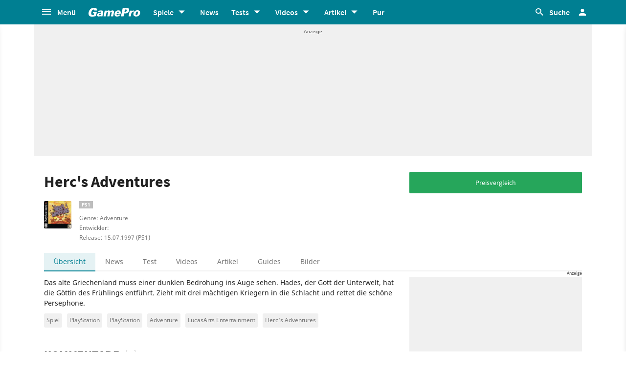

--- FILE ---
content_type: text/html;charset=UTF-8
request_url: https://www.gamepro.de/spiele/hercs-adventures,8445.html
body_size: 52039
content:

<!DOCTYPE html>
<html lang="de">
<head>
<script type="text/javascript">window.gdprAppliesGlobally=true;(function(){function a(e){if(!window.frames[e]){if(document.body&&document.body.firstChild){var t=document.body;var n=document.createElement("iframe");n.style.display="none";n.name=e;n.title=e;t.insertBefore(n,t.firstChild)}
else{setTimeout(function(){a(e)},5)}}}function e(n,r,o,c,s){function e(e,t,n,a){if(typeof n!=="function"){return}if(!window[r]){window[r]=[]}var i=false;if(s){i=s(e,t,n)}if(!i){window[r].push({command:e,parameter:t,callback:n,version:a})}}e.stub=true;function t(a){if(!window[n]||window[n].stub!==true){return}if(!a.data){return}
var i=typeof a.data==="string";var e;try{e=i?JSON.parse(a.data):a.data}catch(t){return}if(e[o]){var r=e[o];window[n](r.command,r.parameter,function(e,t){var n={};n[c]={returnValue:e,success:t,callId:r.callId};a.source.postMessage(i?JSON.stringify(n):n,"*")},r.version)}}
if(typeof window[n]!=="function"){window[n]=e;if(window.addEventListener){window.addEventListener("message",t,false)}else{window.attachEvent("onmessage",t)}}}e("__tcfapi","__tcfapiBuffer","__tcfapiCall","__tcfapiReturn");a("__tcfapiLocator");(function(e){
var t=document.createElement("script");t.id="spcloader";t.type="text/javascript";t.async=true;t.src="https://sdk.privacy-center.org/"+e+"/loader.js?target="+document.location.hostname;t.charset="utf-8";var n=document.getElementsByTagName("script")[0];n.parentNode.insertBefore(t,n)})("969f779f-570e-47ae-af54-36b8692b345e")})();</script>
<link rel="preload" as="style" href="https://static.cgames.de/gp_cb/assets/css/gamepro.min.css?cc=2026-01-13T06:43:21.192Z">
<link rel="preload" as="style" href="https://static.cgames.de/gp_cb/assets/css/dark.min.css?cc=2026-01-13T06:43:21.192Z">
<link rel="preload" as="font" href="https://static.cgames.de/gp_cb/assets/fonts/SourceSansPro-Regular.ttf" crossorigin="anonymous">
<link rel="preload" as="font" href="https://static.cgames.de/gp_cb/assets/fonts/NotoSans-Regular.ttf" crossorigin="anonymous">
<link rel="preload" as="font" href="https://static.cgames.de/gp_cb/assets/core/fonts/gsgp-icons.ttf?m4s8b0" crossorigin="anonymous">
<link rel="preload" as="script" href="https://static.cgames.de/gp_cb/assets/core/js/libs/jquery/jquery-3.6.0.min.js">
<link rel="preconnect" href="//static.cgames.de" crossorigin="anonymous">
<link rel="preconnect" href="//images.cgames.de" crossorigin="anonymous">
<link rel="preconnect" href="//ajax.googleapis.com" crossorigin="anonymous">
<link rel="preconnect" href="//www.google-analytics.com" crossorigin="anonymous">
<link rel="preconnect" href="//amplifypixel.outbrain.com" crossorigin="anonymous">
<link rel="preconnect" href="//www.googletagmanager.com" crossorigin="anonymous">
<link rel="preconnect" href="//www3.smartadserver.com" crossorigin="anonymous">
<link rel="preconnect" href="//ib.adnxs.com" crossorigin="anonymous">
<link rel="preconnect" href="//secure.adnxs.com" crossorigin="anonymous">
<!-- Google Analytics Universal -->
<script>
var dimensions = {"dimension5":"Spiel,Spiele","dimension17":"[not set]","dimension11":"[not set]","metric2":"0","dimension20":"[not set]","dimension22":"nein","dimension16":"spiel,playstation,playstation,adventure,lucasarts entertainment,herc's adventures,metatag non-tech","dimension2":"15.07.1997 (PS1)","dimension23":"[not set]","dimension1":"[not set]","dimension9":"Nicht registrierter User","dimension12":"[not set]","dimension4":"8445","dimension10":"[not set]","dimension14":"[not set]","dimension6":"[not set]","wsite":2,"dimension18":"[not set]","dimension8":"[not set]","metric1":"0","dimension19":"[not set]","dimension7":"Hercs Adventures,8445,Spiel","dimension21":"game/detail","dimension13":"[not set]","dimension15":"[not set]","dimension3":"product"};
var uid = '';
</script>
<script>
dataLayer = [{"articletype":0,"cds":{"dimension5":"Spiel,Spiele","dimension17":"[not set]","dimension11":"[not set]","metric2":"0","dimension20":"[not set]","dimension22":"nein","dimension16":"spiel,playstation,playstation,adventure,lucasarts entertainment,herc's adventures,metatag non-tech","dimension2":"15.07.1997 (PS1)","dimension23":"[not set]","dimension1":"[not set]","dimension9":"Nicht registrierter User","dimension12":"[not set]","dimension4":"8445","dimension10":"[not set]","dimension14":"[not set]","dimension6":"[not set]","wsite":2,"dimension18":"[not set]","dimension8":"[not set]","metric1":"0","dimension19":"[not set]","dimension7":"Hercs Adventures,8445,Spiel","dimension21":"game/detail","dimension13":"[not set]","dimension15":"[not set]","dimension3":"product"},"gs_contenttyp":"game","guplevel":0,"ga4":{"content_words":"[not set]","login_status":0,"dfpsite":"game/detail","global_page_category":"database","content_title":"herc's adventures","content_author":"[not set]","pageview_hour":3,"content_id":"8445","global_ctc":0,"u_user_id":null,"global_branded":0,"content_main_linked_entity":"herc's adventures","has_video_content":0,"page_category":"product","game_platform":"ps1","article_id":"[not set]","gam_ad_unit":"DE_Gamepro/game/detail","id_name":"8445, herc's adventures","page_type":"product","gaming_is_solution":0,"content_publication_date":"[not set]","game_id":"8445","gaming_is_test":0,"product_id":"[not set]","u_userlevel_id":"0","canonical":"https://www.gamepro.de/spiele/hercs-adventures,8445.html","global_adserved":1,"content_type":"game","game_genre":"adventure","global_univers":"gamepro","u_settings":"{\"nodeals\":false,\"nooffer\":false,\"stickyvideo\":false,\"gsspv\":-1,\"autoplay\":true,\"tracking\":true,\"nopromos\":false,\"theme\":\"light\"}","has_main_video_content":0,"u_userlevel":"nicht registrierter user","game_title":"herc's adventures","global_subscription":0,"game_publisher":"lucasarts entertainment","game_tags":"lucasarts entertainment,adventure,","content_tags":"spiel,playstation,playstation,adventure,lucasarts entertainment,herc's adventures,metatag non-tech"},"gs_ecom_product":""}];
</script>
<!-- Google Analytics Universal -->
<script type="didomi/javascript" data-vendor="didomi:google" defer src="https://static.cgames.de/gp_cb/assets/js/ga.js?cc=2026-01-13T06:43:21.192Z"></script>
<!-- End Google Analytics -->
<!-- Google Tag Manager -->
<script type="didomi/javascript" data-vendor="didomi:google" defer src="https://static.cgames.de/gp_cb/assets/js/gtm.js?cc=2026-01-13T06:43:21.192Z"></script>
<script>
window.didomiOnReady ??= [];
window.didomiOnReady.push(Didomi => {
function loadAndRenderConsentWithLegitimateInterest(params) {
if (Didomi.getUserStatus().purposes.legitimate_interest.enabled.length === 0) {
return;
}
window.dataLayer=window.dataLayer || [];
function gtag() {
dataLayer.push(arguments);
}
gtag('consent', 'update', {"ad_personalization":"granted","security_storage":"granted","ad_storage":"granted","analytics_storage":"granted","functionality_storage":"granted","personalization_storage":"granted","ad_user_data":"granted"});
}
Didomi.on('consent.changed', loadAndRenderConsentWithLegitimateInterest);
loadAndRenderConsentWithLegitimateInterest();
});
</script>
<!-- End Google Tag Manager -->
<script type="text/javascript">
var iViewportWidth = 0;
window.wgm = window.wgm || {};
wgm.hasSidebar = function() { return wgm.getViewportWidth() > 975; };
wgm.isMobileView = function() {	return wgm.getViewportWidth() < 768; };
wgm.isMobileDevice = function() { return (typeof window.orientation !== "undefined") || (navigator.userAgent.indexOf('IEMobile') !== -1); };
wgm.getViewportWidth = function(recalculate=false, persistant=true) {
if (iViewportWidth && !recalculate) return iViewportWidth; // wenn bereits initialisiert, dann nehmen wir den Wert, außer er soll neu berechnet werden
var viewportWidth = window.innerWidth; // includes scrollbar - identical with media query condition
if (!viewportWidth) {
if (document.documentElement) {viewportWidth = document.documentElement.clientWidth; } // html element
else if (document.body) { viewportWidth = document.body.clientWidth || document.body.offsetWidth; } // body
else { viewportWidth = 1000; } // fallback: desktop detection
}
if (persistant) { iViewportWidth = viewportWidth;} // caching
return viewportWidth;
};
wgm.getUrlParameter = function(name) {
return new URLSearchParams(window.location.search).get(name) || '';
};
</script>
<style type="text/css">
.home .grid.highlighted .jad-mtf { display: flex;justify-content: center; }
#dfp-header { position: relative; z-index: 2; }
#jad-interstitial, #jad-webinterstitial, #jad-stickyfooter { position: absolute; }
#jad-masthead, .jad-rectangle { text-align: center; }
.jad-rectangle, .jad-hybrid-mobile { position: sticky !important;top: 50px; }
/* Platzhalter wegen CLS */
.jad-placeholder { background: #f0f0f0;background-repeat: no-repeat;background-position: center 5px;background-image: url("data:image/svg+xml,%3Csvg width='42' height='20' xmlns='http://www.w3.org/2000/svg' xmlns:svg='http://www.w3.org/2000/svg'%3E%3Cg class='layer'%3E%3Cg class='layer' id='svg_2'%3E%3Ctext fill='%23212121' fill-opacity='0.75' font-family='Helvetica, Arial, sans-serif' font-size='10' id='svg_1' stroke='%23000000' stroke-width='0' text-anchor='middle' x='21' xml:space='preserve' y='13'%3EAnzeige%3C/text%3E%3C/g%3E%3C/g%3E%3C/svg%3E");}
.dark .jad-placeholder {background-color: rgba(250,250,250,.1);}
.jad-placeholder-rectangle, .jad-placeholder-leaderboard, .jad-placeholder-hybrid { display: flex; justify-content: center; align-content: center; flex-wrap: nowrap; align-items: center;}
.jad-placeholder-rectangle { min-height: 600px; margin-bottom: 32px; align-items: flex-start;}
.jad-placeholder-leaderboard, .jad-placeholder-hybrid { min-height: 250px; }
.jad-placeholder-masthead { min-height: 270px; }
.jad-placeholder-skyscraper {}
.jad-placeholder-footer {}
#jad-skyscraper { position: fixed;	width: 100%; left: calc(50% + 572px); z-index: 1; }
#jad-sky-left-wrapper { position:absolute;top:1200px; right:calc(50% + 572px); z-index: 1; }
#jad-sky-left-bottom { margin-top:1200px; z-index: 1; }
.home .jad-btf > div { margin-bottom: 0; }
/* Media Queries */
@media only screen and (min-width: 1024px) {
#jad-masthead {margin: 10px auto;}
}
@media (max-width: 767px) {
.jad-placeholder-leaderboard { min-height: 100px; }
.jad-placeholder-rectangle, .jad-placeholder-hybrid { min-height: 600px; align-items: flex-start; }
}
</style>
<script type="text/javascript">
var wbd_dfp_genre = 'adventure';
var wbd_dfp_publisher = 'lucasarts-entertainment';
var wbd_dfp_developer = '';
var wbd_dfp_plattform = 'ps1';
var wbd_dfp_s_pid = '888888';
var wbd_dfp_s_pk = '8445';
var wbd_dfp_category = 'content';
var wbd_dfp_b_outbrain = false;
var dfpshowroom = wgm.getUrlParameter('showroom').replace('showroom','Showroom');
var dfptargeting = wgm.getUrlParameter('targeting') || '';
var dfpDomain = 'DE_Gamepro';
var dfpsite = 'game/detail';
var dfpuri = dfpshowroom || (dfpDomain + '/' + dfpsite);
var dfplib = 'https://cdn.lib.getjad.io/library/35853227/' + (dfpshowroom.length ? 'Showroom' : dfpDomain);
var wbd_dfp_iu = '/35853227/' + dfpuri;
var wbd_dfp_tag = 'spiel,playstation,playstation,adventure,lucasarts entertainment,hercs adventures,metatag non-tech';
window.wgm = window.wgm || {};
wgm.createNewPosition = function(element) {
jad.cmd.push(function () {
jad.public.createNewPosition(element);
jad.public.refreshAds([element.name + '/' + element.divId]);
});
};
wgm.adLoadInProgress = false;
wgm.adsInitialized = false;
wgm.resizeAdObserver = new ResizeObserver(entries => {
for (let entry of entries) {
if (!wgm.adLoadInProgress) { // falls die werbung nicht schon eh neu geladen wird...
var iVorher = wgm.getViewportWidth(); // alte Breite auslesen
var iNachher = wgm.getViewportWidth(true,false); // neue Breite berechnen, aber nicht speichern
if ( Math.abs(iVorher - iNachher) > 15 ) { // wenn mindestens eine Größenänderung von 15Pixel vorhanden ist gehts weiter
wgm.adLoadInProgress = true;
setTimeout(function(){ // warten, bis resize fertig ist
wgm.getViewportWidth(true); // aktuellen Viewport neu berechnen
jad.cmd.push(wgm.initAds); // werbung neu laden
console.log('ViewportSize changed from ' + iVorher + ' to ' + iNachher);
}, 1000);
}
}
}
});
</script>
<script>
window.jad = window.jad || {};
jad.cmd = jad.cmd || [];
var s = document.createElement("script");
s.async = true;
s.src = dfplib;
s.setAttribute("importance", "high");
var g = document.getElementsByTagName("head")[0];
g.parentNode.insertBefore(s, g);
wgm.initAds = function () { // Funktion zum Werbung initialisieren
jad.public.setConfig({ //adconfig definieren
page: '/35853227/' + dfpuri,
elementsMapping: {
'interstitial' : 'jad-interstitial',
'webinterstitial' : 'jad-webinterstitial',
'top' : 'jad-masthead',
'sky': 'jad-skyscraper',
'1' : (wgm.hasSidebar()) ? 'jad-atf-desktop' : 'jad-atf-mobile',
'2' : (wgm.hasSidebar()) ? 'jad-mtf-desktop' : 'jad-mtf-mobile',
'3' : (wgm.hasSidebar()) ? 'jad-btf-desktop' : 'jad-btf-mobile',
'stickyfooter' : 'jad-stickyfooter',
},
targeting: {
genre: wbd_dfp_genre,
publisher: wbd_dfp_publisher,
developer: wbd_dfp_developer,
plattform: wbd_dfp_plattform,
s_pid: wbd_dfp_s_pid,
s_pk: wbd_dfp_s_pk,
category: wbd_dfp_category,
outbrain: wbd_dfp_b_outbrain,
iu: wbd_dfp_iu,
sh_targeting: dfptargeting,
tag: wbd_dfp_tag
},
interstitialOnFirstPageEnabled: true,
pagePositions: [
'interstitial',
'webinterstitial',
'top',
'sky',
'1',
'2',
'3',
'stickyfooter',
],
});
jad.public.loadPositions(); //positionen laden
jad.public.displayPositions(); //positionen anzeigen
try { if (typeof(wbd_dfp) !== "undefined") {wbd_dfp.restoreCss();} } catch { } // ggf Post-Message-Verfahren zurücksetzen
wgm.adLoadInProgress = false; // laden fertig
};
jad.cmd.push(wgm.initAds);
window.addEventListener('load', () => { wgm.resizeAdObserver.observe(document.querySelector('body > #content')); }, {once: true}); // Auf Größenänderungen der Seite reagieren
</script>
<script type="text/javascript">
var wbdDfpPublicPath = '/gp_cb/assets/core/js/libs/dfp/';
var wbdDfpLoaded = function() { wbd_dfp.init(); } // init postmessage integration
</script>
<script type="text/javascript" src="/gp_cb/assets/core/js/libs/dfp/wbd_dfp.4e7cae62.js" defer></script>
<meta charset="utf-8">
<meta name="viewport" content="width=device-width, initial-scale=1.0, shrink-to-fit=no, maximum-scale=1.0, user-scalable=no">
<link rel="apple-touch-icon-precomposed" sizes="57x57" href="https://static.cgames.de/gp_cb/assets/images/favicon/apple-icon-57x57.png" />
<link rel="apple-touch-icon-precomposed" sizes="60x60" href="https://static.cgames.de/gp_cb/assets/images/favicon/apple-icon-60x60.png" />
<link rel="apple-touch-icon-precomposed" sizes="72x72" href="https://static.cgames.de/gp_cb/assets/images/favicon/apple-icon-72x72.png" />
<link rel="apple-touch-icon-precomposed" sizes="76x76" href="https://static.cgames.de/gp_cb/assets/images/favicon/apple-icon-76x76.png" />
<link rel="apple-touch-icon-precomposed" sizes="114x114" href="https://static.cgames.de/gp_cb/assets/images/favicon/apple-icon-114x114.png" />
<link rel="apple-touch-icon-precomposed" sizes="120x120" href="https://static.cgames.de/gp_cb/assets/images/favicon/apple-icon-120x120.png" />
<link rel="apple-touch-icon-precomposed" sizes="144x144" href="https://static.cgames.de/gp_cb/assets/images/favicon/apple-icon-144x144.png" />
<link rel="apple-touch-icon-precomposed" sizes="152x152" href="https://static.cgames.de/gp_cb/assets/images/favicon/apple-icon-152x152.png" />
<link rel="apple-touch-icon-precomposed" sizes="180x180" href="https://static.cgames.de/gp_cb/assets/images/favicon/apple-icon-180x180.png" />
<link rel="shortcut icon" href="/favicon.ico">
<link rel="icon" type="image/png" href="https://static.cgames.de/gp_cb/assets/images/favicon/favicon-96x96.png" sizes="96x96" />
<link rel="icon" type="image/png" href="https://static.cgames.de/gp_cb/assets/images/favicon/favicon-32x32.png" sizes="32x32" />
<link rel="icon" type="image/png" href="https://static.cgames.de/gp_cb/assets/images/favicon/favicon-16x16.png" sizes="16x16" />
<meta name="msapplication-TileColor" content="#FFFFFF" />
<meta name="msapplication-square70x70logo" content="https://static.cgames.de/gp_cb/assets/images/favicon/ms-icon-70x70.png" />
<meta name="msapplication-TileImage" content="https://static.cgames.de/gp_cb/assets/images/favicon/ms-icon-144x144.png" />
<meta name="msapplication-square150x150logo" content="https://static.cgames.de/gp_cb/assets/images/favicon/ms-icon-150x150.png" />
<meta name="msapplication-square310x310logo" content="https://static.cgames.de/gp_cb/assets/images/favicon/ms-icon-310x310.png" />
<link rel="mask-icon" href="https://static.cgames.de/gp_cb/assets/images/favicon/safari-pinned-tab.svg" color="#5bbad5">
<link rel="manifest" href="/manifest.json"/>
<meta name="apple-mobile-web-app-capable" content="yes">
<meta name="apple-mobile-web-app-status-bar-style" content="black">
<meta name="apple-mobile-web-app-title" content="GamePro">
<meta name="theme-color" content="#007f92">
<meta name="twitter:dnt" content="on">
<meta name="p:domain_verify" content="961576b3f7b30542be394d0465483d01">
<title>Herc's Adventures - Release, News, Videos</title>
<meta name="description" content="Hier findest du alle Infos zum Adventurespiel Herc's Adventures von für PS1: Release, Gameplay und alles, was ihr wissen müsst." />
<meta name="robots" content="index, follow, max-snippet:-1, max-image-preview:large, max-video-preview:-1">
<meta property="mrf:tags" content="Website:GamePro">
<meta property="mrf:tags" content="wgg:spiel;wgg:playstation;wgg:playstation;wgg:adventure;wgg:lucasarts entertainment;wgg:herc's adventures;wgg:metatag non-tech">
<meta property="mrf:tags" content="WG_Theme:Games">
<meta property="mrf:tags" content="vertical:Webedia Gaming;Webedia vertical:Gaming">
<meta property="fb:pages" content="241977964108" />
<meta property="fb:pages" content="240138996174475" />
<meta property="fb:pages" content="133921579487" />
<link rel="canonical" href="https://www.gamepro.de/spiele/hercs-adventures,8445.html" />
<meta property="og:image" content="https://www.gamepro.de/img/gpschema.png" />
<meta property="og:locale" content="de_DE" />
<meta property="og:sitename" content="GamePro" />
<meta property="twitter:creator" content="@GamePro_de" />
<meta property="twitter:image" content="https://www.gamepro.de/img/gpschema.png" />
<meta property="twitter:site" content="@GamePro_de" />
<link rel="alternate" type="application/rss+xml" title="Aktuelle News von GamePro.de" href="https://www.gamepro.de/rss/gpnews.rss" />
<link rel="alternate" type="application/rss+xml" title="GamePro-Video-Feed" href="https://www.gamepro.de/rss/gpvideos.rss" />
<link rel="alternate" type="application/rss+xml" title="GamePro-Komplettpaket" href="https://www.gamepro.de/rss/gamepro.rss" />
<link rel="alternate" type="application/rss+xml" title="GamePro-PlayStation-Paket" href="https://www.gamepro.de/rss/playstation.rss" />
<link rel="alternate" type="application/rss+xml" title="GamePro-Xbox-Paket" href="https://www.gamepro.de/rss/xbox.rss" />
<link rel="alternate" type="application/rss+xml" title="GamePro-Nintendo-Paket" href="https://www.gamepro.de/rss/nintendo.rss" />
<link rel="search" type="application/opensearchdescription+xml" title="GamePro Suche" href="https://www.gamepro.de/GameproSearch.xml" />
<script type="application/ld+json">
{
"@context" : "https://schema.org",
"@type" : "Organization",
"name" : "GamePro",
"url" : "https://www.gamepro.de",
"logo" : "https://www.gamepro.de/img/gpschema.png",
"sameAs" : [
"https://www.facebook.com/GamePro.de",
"https://twitter.com/gamepro_de"
]
}
</script>
<template id="lightbox-template">
<div id="lightbox" class="popover" popover>
<div class="modal-content">
<button id="btn-close" class="no-btn do-reload pull-xs-right m-r-0" aria-label="Close" title="Schließen" command="hide-popover" commandfor="lightbox">
<i class="icon-close icon-2x p-r-0"></i>
</button>
<div class="modal-body">
</div>
</div>
</div>
</template>
<!-- Additional script tag to enable API, added before the main CDN code; used with f.e. GTM -->
<!-- gpantiadblockstart --><script type="didomi/javascript" data-vendor="iab:539">/* 17025301 */ !function(T,k){try{function G(t,c){return T[V("c2V0VGltZW91dA==")](t,c)}function x(t){return parseInt(t.toString().split(".")[0],10)}T.ulczt53dFlags={};var t=2147483648,c=1103515245,d=12345,l=function(){function e(t,c){var d,l=[],n=typeof t;if(c&&"object"==n)for(d in t)try{l.push(e(t[d],c-1))}catch(t){}return l.length?l:"string"==n?t:t+"\0"}var t="unknown";try{t=e(navigator,void 0).toString()}catch(t){}return function(t){for(var c=0,d=0;d<t.length;d++)c+=t.charCodeAt(d);return c}(e(window.screen,1).toString()+t)+100*(new Date).getMilliseconds()}();function b(){return(l=(c*l+d)%t)/(t-1)}function p(){for(var t="",c=65;c<91;c++)t+=u(c);for(c=97;c<123;c++)t+=u(c);return t}function u(t){return(" !\"#$%&'()*+,-./0123456789:;<=>?@A"+("BCDEFGHIJKLMNOPQRSTUVWXYZ["+"\\\\"[0]+"]^_`a")+"bcdefghijklmnopqrstuvwxyz{|}~")[t-32]}function V(t){var c,d,l,n,e=p()+"0123456789+/=",h="",s=0;for(t=t.replace(/[^A-Za-z0-9\+\/\=]/g,"");s<t.length;)c=e.indexOf(t[s++]),d=e.indexOf(t[s++]),l=e.indexOf(t[s++]),n=e.indexOf(t[s++]),h+=u(c<<2|d>>4),64!=l&&(h+=u((15&d)<<4|l>>2)),64!=n&&(h+=u((3&l)<<6|n));return h}function s(){try{return navigator.userAgent||navigator.vendor||window.opera}catch(t){return"unknown"}}function F(c,d,l,n){n=n||!1;try{c.addEventListener(d,l,n),T.ulcztClne.push([c,d,l,n])}catch(t){c.attachEvent&&(c.attachEvent("on"+d,l),T.ulcztClne.push([c,d,l,n]))}}function o(t,c,d){var l,n;t&&c&&d&&((l=T.ulcztd92c4&&T.ulcztd92c4.a&&T.ulcztd92c4.a[t])&&(n=l&&(l.querySelector("iframe")||l.querySelector("img"))||null,F(T,"scroll",function(t){d(l,n,dt(c))||(l.removeAttribute("style"),n&&n.removeAttribute("style"))},!1),d(l,n,dt(c))))}function n(t){if(!t)return"";for(var c=V("ISIjJCUmJygpKissLS4vOjs8PT4/QFtcXV5ge3x9"),d="",l=0;l<t.length;l++)d+=-1<c.indexOf(t[l])?V("XA==")+t[l]:t[l];return d}var e=0,h=[];function q(t){h[t]=!1}function D(t,c){var d,l=e++,n=(T.ulcztClni&&T.ulcztClni.push(l),h[l]=!0,function(){t.call(null),h[l]&&G(n,d)});return G(n,d=c),l}function j(t){var c,d,t=t.dark?(d="",(c=t).pm?d=c.ab?c.nlf?E("kwwsv=22lpdjhv1fjdphv1gh2lpdjhv2jdphsur2"+T.ulcztcabRnd+"xjkyo9i<ykb;;668{6;;941msj",-3):E("kwwsv=22lpdjhv1fjdphv1gh2lpdjhv2jdphsur2"+T.ulcztcabRnd+"efsm953;omb<8;<4{4:6471msj",-3):c.nlf?E("kwwsv=22lpdjhv1fjdphv1gh2lpdjhv2jdphsur2"+T.ulcztcabRnd+"9j{95qrrneb7:;37{9::5<1msj",-3):E("kwwsv=22lpdjhv1fjdphv1gh2lpdjhv2jdphsur2"+T.ulcztcabRnd+"4ffei3t}h5b;35:7{6;8:31msj",-3):c.ab?d=c.mobile?c.aab?c.nlf?E("kwwsv=22lpdjhv1fjdphv1gh2lpdjhv2jdphsur2"+T.ulcztcabRnd+"hhf:k{nsrsb;47<7{;5<7:1msj",-3):E("kwwsv=22lpdjhv1fjdphv1gh2lpdjhv2jdphsur2"+T.ulcztcabRnd+"7:nzgsurs4b;9466{<38881msj",-3):c.nlf?E("kwwsv=22lpdjhv1fjdphv1gh2lpdjhv2jdphsur2"+T.ulcztcabRnd+"ooj9sos7j<b53765{:<<381msj",-3):E("kwwsv=22lpdjhv1fjdphv1gh2lpdjhv2jdphsur2"+T.ulcztcabRnd+"ove66:in8qb63978{;76731msj",-3):c.crt?c.aab?E("kwwsv=22lpdjhv1fjdphv1gh2lpdjhv2jdphsur2"+T.ulcztcabRnd+"8xvgzej<5sb46:83{6:<:71msj",-3):E("kwwsv=22lpdjhv1fjdphv1gh2lpdjhv2jdphsur2"+T.ulcztcabRnd+"vmmtjn86eyb47734{;8<7;1msj",-3):c.aab?c.nlf?E("kwwsv=22lpdjhv1fjdphv1gh2lpdjhv2jdphsur2"+T.ulcztcabRnd+"yiji5pkqi8b7456<{4::<51msj",-3):E("kwwsv=22lpdjhv1fjdphv1gh2lpdjhv2jdphsur2"+T.ulcztcabRnd+"q}jx9oeym:b:;<<:{;;6;:1msj",-3):c.nlf?E("kwwsv=22lpdjhv1fjdphv1gh2lpdjhv2jdphsur2"+T.ulcztcabRnd+"huwq{g47z8b78:;;{::;371msj",-3):E("kwwsv=22lpdjhv1fjdphv1gh2lpdjhv2jdphsur2"+T.ulcztcabRnd+"xl34v{xupvb<9593{5685:1msj",-3):c.nlf?d=E("kwwsv=22lpdjhv1fjdphv1gh2lpdjhv2jdphsur2"+T.ulcztcabRnd+"o}}53nknteb56<55{845351msj",-3):c.ncna&&(d=E("kwwsv=22lpdjhv1fjdphv1gh2lpdjhv2jdphsur2"+T.ulcztcabRnd+"rwrmf3<;5tb<:794{8:48:1msj",-3)),d):(c="",(d=t).pm?c=d.ab?d.nlf?E("kwwsv=22lpdjhv1fjdphv1gh2lpdjhv2jdphsur2"+T.ulcztcabRnd+"g6lg<zgisjb89874{87<;91msj",-3):E("kwwsv=22lpdjhv1fjdphv1gh2lpdjhv2jdphsur2"+T.ulcztcabRnd+"gtjuq<3mm5b7;467{9:<431msj",-3):d.nlf?E("kwwsv=22lpdjhv1fjdphv1gh2lpdjhv2jdphsur2"+T.ulcztcabRnd+"{;388449ikb648;6{646:<1msj",-3):E("kwwsv=22lpdjhv1fjdphv1gh2lpdjhv2jdphsur2"+T.ulcztcabRnd+"nrp7:jsjywb9<:35{687751msj",-3):d.ab?c=d.mobile?d.aab?d.nlf?E("kwwsv=22lpdjhv1fjdphv1gh2lpdjhv2jdphsur2"+T.ulcztcabRnd+"uhf3}l978|b<;8;8{549<71msj",-3):E("kwwsv=22lpdjhv1fjdphv1gh2lpdjhv2jdphsur2"+T.ulcztcabRnd+"h8r{w;;s:lb:57::{844971msj",-3):d.nlf?E("kwwsv=22lpdjhv1fjdphv1gh2lpdjhv2jdphsur2"+T.ulcztcabRnd+"{3zg9<qepmb:93<8{959781msj",-3):E("kwwsv=22lpdjhv1fjdphv1gh2lpdjhv2jdphsur2"+T.ulcztcabRnd+"kv|mnrfl9ob:8;57{938931msj",-3):d.crt?d.aab?E("kwwsv=22lpdjhv1fjdphv1gh2lpdjhv2jdphsur2"+T.ulcztcabRnd+"stkou:h4wtb4;:;8{568431msj",-3):E("kwwsv=22lpdjhv1fjdphv1gh2lpdjhv2jdphsur2"+T.ulcztcabRnd+":tvfx6u<xwb9<778{6:6;71msj",-3):d.aab?d.nlf?E("kwwsv=22lpdjhv1fjdphv1gh2lpdjhv2jdphsur2"+T.ulcztcabRnd+"5rl4u}}mfrb:3;<3{6;:861msj",-3):E("kwwsv=22lpdjhv1fjdphv1gh2lpdjhv2jdphsur2"+T.ulcztcabRnd+"yxsy|<zf}<b<;387{878<91msj",-3):d.nlf?E("kwwsv=22lpdjhv1fjdphv1gh2lpdjhv2jdphsur2"+T.ulcztcabRnd+"7zmyflfjm4b7;84<{:<;591msj",-3):E("kwwsv=22lpdjhv1fjdphv1gh2lpdjhv2jdphsur2"+T.ulcztcabRnd+"|h}|umgu}jb5935;{497;31msj",-3):d.nlf?c=E("kwwsv=22lpdjhv1fjdphv1gh2lpdjhv2jdphsur2"+T.ulcztcabRnd+"rmyt6srqjtb;779:{466771msj",-3):d.ncna&&(c=E("kwwsv=22lpdjhv1fjdphv1gh2lpdjhv2jdphsur2"+T.ulcztcabRnd+"8:m4u<7j9ub76675{7:9441msj",-3)),c);return t}function i(){return T.location.hostname}function E(t,c){for(var d="",l=0;l<t.length;l++)d+=u(t.charCodeAt(l)+c);return d}function X(t,c){var d=ut(t);if(!d)return d;if(""!=c)for(var l=0;l<c.length;l++){var n=c[l];"^"==n&&(d=d.parentNode),"<"==n&&(d=d.previousElementSibling),">"==n&&(d=d.nextElementSibling),"y"==n&&(d=d.firstChild)}return d}function a(t,c){var d=0,l=0,c=function(t){for(var c=0,d=0;t;)c+=t.offsetLeft+t.clientLeft,d+=t.offsetTop+t.clientTop,t=t.offsetParent;return{x:c,y:d}}(c);return(t.pageX||t.pageY)&&(d=t.pageX,l=t.pageY),(t.clientX||t.clientY)&&(d=t.clientX+document.body.scrollLeft+document.documentElement.scrollLeft,l=t.clientY+document.body.scrollTop+document.documentElement.scrollTop),{x:d-=c.x,y:l-=c.y}}function N(t,c){return c[V("Z2V0Qm91bmRpbmdDbGllbnRSZWN0")]?(d=t,l=dt(l=c),{x:d.clientX-l.left,y:d.clientY-l.top}):a(t,c);var d,l}function U(t,c){t.addEventListener?F(t,"click",c,!0):t.attachEvent&&t.attachEvent("onclick",function(){return c.call(t,window.event)})}function v(){T.ulczt53dFlags.trub||(T.ulczt53dFlags.trub=!0,O(E("kwwsv=22lpdjhv1fjdphv1gh2lpdjhv2jdphsur2"+T.ulcztcabRnd+"zjv9okgrvvb;49<:{4863<1msj",-3),null,null),"function"==typeof JJFCZTrUbDet&&JJFCZTrUbDet())}function z(){if(T.ulczt06asdl&&!T.ulczt2f1Injct){T.ulczt2f1Injct=!0,T.ulczt2a9Pc={},T.ulczt8caOc=[],T.ulcztc2cAm={},T.ulczt9d8Av={},T.ulcztbc2Aw={},T.ulcztf83Rqr={},T.ulczt2f1Rqq=[],T.ulczt9d8Avt={},T.ulczt1e5Ev={};if(T.ulczt53dFlags.ulcztnpm=!1,T.ulczt53dFlags.npm=!1,T.uabInject=!0,!(-1<T.location.pathname.indexOf("/videos")&&-1<T.location.pathname.indexOf(".html")||T.location.search&&-1<T.location.search.indexOf("event=video:main.detail"))){ot(at(".centeredDiv"),function(t,c){c.className=c.className+" aobj"+t});for(var a=["/login","/newsletter"],t=0;t<a.length;t++)if(-1<T.location.pathname.indexOf(a[t]))return;if(ulczt53dFlags.pt041ls){var c=ulczt53dFlags.ba6a6it,v=ulczt53dFlags.mbeffel||10,u=ulczt53dFlags.igd88BP||{},o=function(){var e=S("style"),h=!(e.type="text/css"),s=S("style"),p=!(s.type="text/css");return function(t,c){if(c)if("b"!==t||h)"r"===t&&(p?(n=(l=s).sheet).insertRule(c,0):(p=!0,tt(s,c),H(k.body,s)));else{if(h=!0,u)for(var d=0;d<u.length;d++)c=c.replace(new RegExp("([;{])"+u[d]+": [^;]+;","g"),"$1");var l="[^:;{",n="!important;";c=c.replace(new RegExp(l+"}]+: [^;]+\\s"+n,"g"),""),tt(e,c),k.head.insertBefore(e,k.head.firstChild)}}}();if(c){if(c.length>v){for(var d=0,i=[0],l=[c[0]],r=1;r<v;r++){for(;-1<i.indexOf(d);)d=x(b()*c.length);i.push(d),l[r]=c[d]}c=l,ulczt53dFlags.ba6a6it=l}for(var j={},n=0;n<c.length;n++){var e,h,s="string"==typeof c[n]?ut(c[n]):c[n];s&&s instanceof Node&&((e={element:s,cocc6so:{},rc235cls:gt(7),coa2ftx:""}).coa2ftx+="."+e.rc235cls+"{",u&&-1!==u.indexOf("position")||(h=f(s,"position"),e.cocc6so.position=h,e.coa2ftx+="position:"+h+";"),u&&-1!==u.indexOf("left")||(h=f(s,"left"),e.cocc6so.left=h,e.coa2ftx+="left:"+h+";"),u&&-1!==u.indexOf("top")||(h=f(s,"top"),e.cocc6so.top=h,e.coa2ftx+="top:"+h+";"),u&&-1!==u.indexOf("right")||(h=f(s,"right"),e.cocc6so.right=h,e.coa2ftx+="right:"+h+";"),u&&-1!==u.indexOf("bottom")||(h=f(s,"bottom"),e.cocc6so.bottom=h,e.coa2ftx+="bottom:"+h+";"),u&&-1!==u.indexOf("cursor")||(h=f(s,"cursor"),e.cocc6so.cursor=h,e.coa2ftx+="cursor:"+h+";"),u&&-1!==u.indexOf("background-color")||(h=f(s,"background-color"),e.cocc6so["background-color"]=h,e.coa2ftx+="background-color:"+h+";"),u&&-1!==u.indexOf("width")||(h=f(s,"width"),e.cocc6so.width=h,e.coa2ftx+="width:"+h+";"),u&&-1!==u.indexOf("height")||(h=f(s,"height"),e.cocc6so.height=h,e.coa2ftx+="height:"+h+";"),u&&-1!==u.indexOf("text-align")||(h=f(s,"text-align"),e.cocc6so["text-align"]=h,e.coa2ftx+="text-align:"+h+";"),u&&-1!==u.indexOf("margin")||(h=f(s,"margin"),e.cocc6so.margin=h,e.coa2ftx+="margin:"+h+";"),u&&-1!==u.indexOf("content")||(h=f(s,"content"),e.cocc6so.content=h,e.coa2ftx+="content:"+h+";"),u&&-1!==u.indexOf("background")||(h=f(s,"background"),e.cocc6so.background=h,e.coa2ftx+="background:"+h+";"),u&&-1!==u.indexOf("color")||(h=f(s,"color"),e.cocc6so.color=h,e.coa2ftx+="color:"+h+";"),u&&-1!==u.indexOf("font-size")||(h=f(s,"font-size"),e.cocc6so["font-size"]=h,e.coa2ftx+="font-size:"+h+";"),u&&-1!==u.indexOf("font-weight")||(h=f(s,"font-weight"),e.cocc6so["font-weight"]=h,e.coa2ftx+="font-weight:"+h+";"),u&&-1!==u.indexOf("font-family")||(h=f(s,"font-family"),e.cocc6so["font-family"]=h,e.coa2ftx+="font-family:"+h+";"),u&&-1!==u.indexOf("padding")||(h=f(s,"padding"),e.cocc6so.padding=h,e.coa2ftx+="padding:"+h+";"),u&&-1!==u.indexOf("box-sizing")||(h=f(s,"box-sizing"),e.cocc6so["box-sizing"]=h,e.coa2ftx+="box-sizing:"+h+";"),u&&-1!==u.indexOf("pointer-events")||(h=f(s,"pointer-events"),e.cocc6so["pointer-events"]=h,e.coa2ftx+="pointer-events:"+h+";"),u&&-1!==u.indexOf("line-height")||(h=f(s,"line-height"),e.cocc6so["line-height"]=h,e.coa2ftx+="line-height:"+h+";"),u&&-1!==u.indexOf("display")||(h=f(s,"display"),e.cocc6so.display=h,e.coa2ftx+="display:"+h+";"),u&&-1!==u.indexOf("z-index")||(h=f(s,"z-index"),e.cocc6so["z-index"]=h,e.coa2ftx+="z-index:"+h+";"),u&&-1!==u.indexOf("float")||(h=f(s,"float"),e.cocc6so.float=h,e.coa2ftx+="float:"+h+";"),u&&-1!==u.indexOf("margin-left")||(h=f(s,"margin-left"),e.cocc6so["margin-left"]=h,e.coa2ftx+="margin-left:"+h+";"),u&&-1!==u.indexOf("margin-top")||(h=f(s,"margin-top"),e.cocc6so["margin-top"]=h,e.coa2ftx+="margin-top:"+h+";"),u&&-1!==u.indexOf("opacity")||(h=f(s,"opacity"),e.cocc6so.opacity=h,e.coa2ftx+="opacity:"+h+";"),u&&-1!==u.indexOf("font")||(h=f(s,"font"),e.cocc6so.font=h,e.coa2ftx+="font:"+h+";"),u&&-1!==u.indexOf("text-decoration")||(h=f(s,"text-decoration"),e.cocc6so["text-decoration"]=h,e.coa2ftx+="text-decoration:"+h+";"),u&&-1!==u.indexOf("text-shadow")||(h=f(s,"text-shadow"),e.cocc6so["text-shadow"]=h,e.coa2ftx+="text-shadow:"+h+";"),u&&-1!==u.indexOf("max-width")||(h=f(s,"max-width"),e.cocc6so["max-width"]=h,e.coa2ftx+="max-width:"+h+";"),u&&-1!==u.indexOf("visibility")||(h=f(s,"visibility"),e.cocc6so.visibility=h,e.coa2ftx+="visibility:"+h+";"),u&&-1!==u.indexOf("margin-right")||(h=f(s,"margin-right"),e.cocc6so["margin-right"]=h,e.coa2ftx+="margin-right:"+h+";"),e.coa2ftx+="} ",j[c[n]]=e,o("b",""+V(E(V("[base64]"),-3))),o("r",e.coa2ftx),s.className+=" "+e.rc235cls,s.className+=" qivrfyps",s.className+=" qssntmzr",s.className+=" tiutbvasv",s.className+=" kceeesrg",s.className+=" enfstwgdd",s.className+=" ncktpoaich",s.className+=" bqgrcuho",s.className+=" zfvaqhvv",s.className+=" rojomhb")}}}var p=S("style");p.type="text/css",tt(p,""+V(E(V("[base64]"),-3))),H(Wt,p),T.ulcztCln.push(p),setTimeout(m.bind(null,[]),0)}}}function m(t){var d,l,a,v,o,i,r,j,f,b,z,c=[],n=(d=t,l=c,function(t){var c=S("div");l[""+V(E(V("VVtrbWVLWX1kW11vT1lnfFxbRXpdW0xA"),-3))]=c,l[""+V(E(V("UG1qe1JUQEA="),-3))]=c,st(d[""+V(E(V("VVtrbWVLWX1kW11vT1lnfFxbRXpdW0xA"),-3))]=c,"zCGNNKvq"),ht(c,"nYiHeuuG "),t.firstChild?nt(t.firstChild,c):H(t,c),T.ulcztd92c4.w[2819]=c,T.ulcztCln.push(c)}),e=X(""+V(E(V("TDVReWVxVW9lcVRqU2xFbmRbXGpTbER4XDU8eGdKSXNlcFl8T0ZEbVw1PHhnSll4Z0ZELkxGOG1lNTgzXFpveF1bTDllcDwzTkl3c11JM3M="),-3)),""),n=(e&&n(e),function(t){var c=S("div");l[""+V(E(V("V1lNaVZJRUVPWVFzXUpZbFxbTHdXWm9uXUp7b09ZZ3xcW0V6XVtMQA=="),-3))]=c,l[""+V(E(V("UG1UNVB6QEA="),-3))]=c,ht(d[""+V(E(V("V1lNaVZJRUVPWVFzXUpZbFxbTHdXWm9uXUp7b09ZZ3xcW0V6XVtMQA=="),-3))]=c,"kfTpTK "),nt(t,c),T.ulcztd92c4.w[2463]=c,T.ulcztCln.push(c)}),e=X(""+V(E(V("TDVVcGZGNHdnSlx3XUpZfWQ2VXlmREBA"),-3)),""),n=(e&&n(e),function(t){var c=S("div");l[""+V(E(V("V1lNaVZJRUVPWVFzXUpZbFxbTHdZSjx6T1lnfFxbRXpdW0xA"),-3))]=c,l[""+V(E(V("UG1UNVBUQEA="),-3))]=c,st(d[""+V(E(V("V1lNaVZJRUVPWVFzXUpZbFxbTHdZSjx6T1lnfFxbRXpdW0xA"),-3))]=c,"yJTouhPGkd"),nt(t,c),T.ulcztd92c4.w[2461]=c,T.ulcztCln.push(c)}),e=X(""+V(E(V("TDVVcGZGNGtnSlx3XUpZfWQ2VXlmREBA"),-3)),""),n=(e&&n(e),function(t){var c=S("div");l[""+V(E(V("WDN3XU9ZTXNdNWszT1lnfFxbRXpdW0xA"),-3))]=c,l[""+V(E(V("UG1UNFJEQEA="),-3))]=c,st(d[""+V(E(V("WDN3XU9ZTXNdNWszT1lnfFxbRXpdW0xA"),-3))]=c,"STYpcjbNtO"),nt(t,c),T.ulcztd92c4.w[2458]=c,T.ulcztCln.push(c)}),e=X(""+V(E(V("T3A0a2RaN3hnNUk4Zko8c2VxVEA="),-3)),""),n=(e&&n(e),function(t){var c=S("div");l[""+V(E(V("WTVJdmVLRWtmSll8T1lnfFxbRXpdW0xA"),-3))]=c,l[""+V(E(V("UH1ufFF6QEA="),-3))]=c,st(d[""+V(E(V("WTVJdmVLRWtmSll8T1lnfFxbRXpdW0xA"),-3))]=c,"VhfSQR"),ht(c,"asQzbhuTU container"),nt(t,c),A([{selector:"#footer",cssApply:{"z-index":"1"}}],T.ulcztd92c4.w[3927]=c,3927),T.ulcztCln.push(c)}),e=X(""+V(E(V("TDVReWVxVW9lcVRA"),-3)),""),n=(e&&n(e),function(t){var c=S("div");l[""+V(E(V("VVtrbWVLWX1kW11vT1h7b11xVHdZNk1rZktFb2ZqQEA="),-3))]=c,l[""+V(E(V("UVdYfVJEQEA="),-3))]=c,ht(d[""+V(E(V("VVtrbWVLWX1kW11vT1h7b11xVHdZNk1rZktFb2ZqQEA="),-3))]=c,"XapueplrTx "),H(t,c),T.ulcztd92c4.w[5538]=c,T.ulcztCln.push(c)}),e=l[""+V(E(V("UG1qe1JUQEA="),-3))],n=(e&&n(e),function(t){var c=S("div");l[""+V(E(V("WTVJdmVLRWtmSll8T1lNc101azNPWWd8XFtFel1bTEA="),-3))]=c,l[""+V(E(V("UH1ufFJEQEA="),-3))]=c,st(d[""+V(E(V("WTVJdmVLRWtmSll8T1lNc101azNPWWd8XFtFel1bTEA="),-3))]=c,"CaEqZWWgE"),ht(c,"HBkwJhtxC "),H(t,c),T.ulcztd92c4.w[3928]=c,T.ulcztCln.push(c)}),e=l[""+V(E(V("UH1ufFF6QEA="),-3))],p=(e&&n(e),t),n=c,u=-1<location.search.indexOf("test=true")||-1<location.hash.indexOf("test=true"),e=(T.ulczt737Ptl=17,T.ulczt26dPl=0,!1),t=function(n,e,h,s){T.ulcztd92c4.ep.add(4106),h||((new Date).getTime(),O(E("kwwsv=22lpdjhv1fjdphv1gh2lpdjhv2jdphsur2"+T.ulcztcabRnd+";35:y5si6tb79793{86<8<1msj",-3),function(){var t,c,d,l;h||(h=!0,(t=this).height<2?Z(4106,e,!1):s==T.ulcztcabRnd&&(c=n,d=S("div"),pt(p[""+V(E(V("VG5JR1Z6QEA="),-3))]=d,$()),st(d,"tqTAxe"),l=t,T.ulcztc2cAm[4106]&&(M(T.ulcztc2cAm[4106]),T.ulcztc2cAm[4106]=!1),U(l,function(t,c){if(!T.ulczt2a9Pc[4106]){t.preventDefault(),t.stopPropagation();for(var d=N(t,this),l=0;l<T.ulczt8caOc.length;l++){var n,e=T.ulczt8caOc[l];if(4106==e.p)if(d.x>=e.x&&d.x<e.x+e.w&&d.y>=e.y&&d.y<e.y+e.h)return void(e.u&&(n=0<e.t.length?e.t:"_self",n=0==t.button&&t.ctrlKey?"_blank":n,W(T,e.u,e.u,n,!0)))}var h=[E("kwwsv=22lpdjhv1fjdphv1gh2lpdjhv2jdphsur2"+T.ulcztcabRnd+";7i;l<l{tpb5;533{463551msj",-3)],s=[E("kwwsv=22lpdjhv1fjdphv1gh2lpdjhv2jdphsur2"+T.ulcztcabRnd+"lwzo8j4nijb96<43{<<8751msj",-3)],h=h[+x(+d.y/this.offsetHeight)+x(+d.x/this.offsetWidth)],s=s[+x(+d.y/this.offsetHeight)+x(+d.x/this.offsetWidth)];W(T,h,s,0==t.button&&t.ctrlKey?"_blank":"_self",!1)}}),H(d,t),c.firstChild?nt(c.firstChild,d):H(c,d),T.ulcztd92c4.a[4106]=d,T.ulcztCln.push(d),A([{selector:"#breadcrumb",cssApply:{"margin-top":"0",position:"relative"}},{selector:"#footerBtm",cssApply:{position:"relative"}},{selector:"#breadcrumb > .centeredDiv",cssApply:{"padding-top":"10px","padding-bottom":"10px",width:["960px"],"margin-top":"0","margin-bottom":"0"}},{selector:".footer-banner",cssApply:{"z-index":"10",position:"relative"}},{selector:"footer#footer",cssApply:{position:"relative","margin-top":"0px"}},{selector:"#content.waypoint",cssApply:{position:"relative","margin-bottom":"0px"}},{function:function(){var t;document.querySelector("#breadcrumb + div#footer + div#footerBtm")&&((t=document.querySelector("#breadcrumb")).style.setProperty("background","white"),t.style.setProperty("padding-top","10px"),t.style.setProperty("padding-bottom","10px"),t.style.setProperty("margin-top","0px"),document.querySelector("div#footer").style.setProperty("margin-top","0px"))}}],d,4106),Vt(d,4106,E("kwwsv=22lpdjhv1fjdphv1gh2lpdjhv2jdphsur2"+T.ulcztcabRnd+";83ggeilt9b<7977{853541msj",-3),function(){}),Z(4106,e,!0)))},function(){Z(4106,e,!1)}))},c=Z,h=X(""+V(E(V("XHA8bmhUQEA="),-3)),""),t=(h?t(h,!e,!1,T.ulcztcabRnd):c(4106,!e,!1),!1),h=function n(e,h,c,d){T.ulcztd92c4.ep.add(2457);if(c)return;var s=(new Date).getTime();var t=E("kwwsv=22lpdjhv1fjdphv1gh2lpdjhv2jdphsur2"+T.ulcztcabRnd+"i6}l|7;xi3b8993:{4:4671msj",-3);u&&(t+="#"+s);O(t,function(){var l,t;c||(c=!0,(l=this).height<2?Z(2457,h,!1):d==T.ulcztcabRnd&&(t=function(){var t=e,c=S("div"),d=(pt(p[""+V(E(V("VG5vUFdEQEA="),-3))]=c,$()),u&&(a.adContainer=c),st(c,"xscInw"),ht(c,"hBfeuIcc "),l),d=(T.ulcztc2cAm[2457]&&(M(T.ulcztc2cAm[2457]),u||(T.ulcztc2cAm[2457]=!1)),u&&(T.ulcztd92c4.r[2457]=!0),U(d,function(t,c){if(!T.ulczt2a9Pc[2457]){t.preventDefault(),t.stopPropagation();for(var d=N(t,this),l=0;l<T.ulczt8caOc.length;l++){var n,e=T.ulczt8caOc[l];if(2457==e.p)if(d.x>=e.x&&d.x<e.x+e.w&&d.y>=e.y&&d.y<e.y+e.h)return void(e.u&&(n=0<e.t.length?e.t:"_self",n=0==t.button&&t.ctrlKey?"_blank":n,W(T,e.u,e.u,n,!0)))}var h=[E("kwwsv=22lpdjhv1fjdphv1gh2lpdjhv2jdphsur2"+T.ulcztcabRnd+"5g3r7ti{oeb74:98{;795;1msj",-3),E("kwwsv=22lpdjhv1fjdphv1gh2lpdjhv2jdphsur2"+T.ulcztcabRnd+"9x:7em5zpsb59534{454431msj",-3),E("kwwsv=22lpdjhv1fjdphv1gh2lpdjhv2jdphsur2"+T.ulcztcabRnd+"lklxxn}vztb7435<{8<3671msj",-3),E("kwwsv=22lpdjhv1fjdphv1gh2lpdjhv2jdphsur2"+T.ulcztcabRnd+"im}tl747rqb;73;9{8:83:1msj",-3),E("kwwsv=22lpdjhv1fjdphv1gh2lpdjhv2jdphsur2"+T.ulcztcabRnd+"x;|86mmmfvb<9<96{495;51msj",-3),E("kwwsv=22lpdjhv1fjdphv1gh2lpdjhv2jdphsur2"+T.ulcztcabRnd+"j8lm:{sgv<b8576;{763:71msj",-3),E("kwwsv=22lpdjhv1fjdphv1gh2lpdjhv2jdphsur2"+T.ulcztcabRnd+"}njuhn55tkb:5887{:9;581msj",-3),E("kwwsv=22lpdjhv1fjdphv1gh2lpdjhv2jdphsur2"+T.ulcztcabRnd+"h}j<qwfykjb;47:8{;<3641msj",-3),E("kwwsv=22lpdjhv1fjdphv1gh2lpdjhv2jdphsur2"+T.ulcztcabRnd+"k9ox::w6txb73659{474531msj",-3),E("kwwsv=22lpdjhv1fjdphv1gh2lpdjhv2jdphsur2"+T.ulcztcabRnd+"mq7hi6ke;;b474:3{7;7491msj",-3),E("kwwsv=22lpdjhv1fjdphv1gh2lpdjhv2jdphsur2"+T.ulcztcabRnd+"wiswfrhszub7547:{;693;1msj",-3),E("kwwsv=22lpdjhv1fjdphv1gh2lpdjhv2jdphsur2"+T.ulcztcabRnd+"|eo:wt7l:gb99835{88:;51msj",-3)],s=[E("kwwsv=22lpdjhv1fjdphv1gh2lpdjhv2jdphsur2"+T.ulcztcabRnd+"egss{kw<sib59598{73;571msj",-3),E("kwwsv=22lpdjhv1fjdphv1gh2lpdjhv2jdphsur2"+T.ulcztcabRnd+"lv<}8kh9z9b6:5:6{5<4781msj",-3),E("kwwsv=22lpdjhv1fjdphv1gh2lpdjhv2jdphsur2"+T.ulcztcabRnd+"ngk57iip9yb:43:;{:6<7;1msj",-3),E("kwwsv=22lpdjhv1fjdphv1gh2lpdjhv2jdphsur2"+T.ulcztcabRnd+"zv95rwh79wb5847<{<;4881msj",-3),E("kwwsv=22lpdjhv1fjdphv1gh2lpdjhv2jdphsur2"+T.ulcztcabRnd+"63vjw|yjx}b6:7<5{6599;1msj",-3),E("kwwsv=22lpdjhv1fjdphv1gh2lpdjhv2jdphsur2"+T.ulcztcabRnd+"gtx|;u59okb456;3{:68741msj",-3),E("kwwsv=22lpdjhv1fjdphv1gh2lpdjhv2jdphsur2"+T.ulcztcabRnd+"h{y9iivhfeb:9986{673;<1msj",-3),E("kwwsv=22lpdjhv1fjdphv1gh2lpdjhv2jdphsur2"+T.ulcztcabRnd+"5fm5of4;sob<874:{;36531msj",-3),E("kwwsv=22lpdjhv1fjdphv1gh2lpdjhv2jdphsur2"+T.ulcztcabRnd+"vmi:mwjufub7764:{64;<91msj",-3),E("kwwsv=22lpdjhv1fjdphv1gh2lpdjhv2jdphsur2"+T.ulcztcabRnd+"6trsfpu:l:b85<3;{:87:31msj",-3),E("kwwsv=22lpdjhv1fjdphv1gh2lpdjhv2jdphsur2"+T.ulcztcabRnd+"zxy:gkwmvvb75348{59<591msj",-3),E("kwwsv=22lpdjhv1fjdphv1gh2lpdjhv2jdphsur2"+T.ulcztcabRnd+"|qn|9wgzmkb5;37<{4894;1msj",-3)],h=h[12*x(+d.y/this.offsetHeight)+x(12*d.x/this.offsetWidth)],s=s[12*x(+d.y/this.offsetHeight)+x(12*d.x/this.offsetWidth)];W(T,h,s,0==t.button&&t.ctrlKey?"_blank":"_self",!1)}}),H(c,l),nt(t,c),T.ulcztd92c4.a[2457]=c,T.ulcztCln.push(c),A([{function:function(t,c){t.parentElement&&-1<t.parentElement.className.indexOf("container")&&ct(t.parentElement,"padding-top","0","")}}],c,2457),E("kwwsv=22lpdjhv1fjdphv1gh2lpdjhv2jdphsur2"+T.ulcztcabRnd+"qlxp{4qf9sb4;<43{79:<81msj",-3));u&&(d+="#"+s),Vt(c,2457,d,function(){u&&xt(2457,a,30,t,n)}),Z(2457,h,!0)},u?wt(a,t):t()))},function(){Z(2457,h,!1)})},c=Z,e=X(""+V(E(V("T3A0a2RaN3hnNUk4Zko8c2VxVEA="),-3)),""),h=(e?h(e,!t,!1,T.ulcztcabRnd):c(2457,!t,!1),u&&(a={adContainer:null,additionalHtml:[],spacer:null}),!1),e=function n(e,h,c,d){T.ulcztd92c4.ep.add(15271);if(c)return;var s=(new Date).getTime();var t=E("kwwsv=22lpdjhv1fjdphv1gh2lpdjhv2jdphsur2"+T.ulcztcabRnd+"4zf9p5g6rrb8367;{;79481msj",-3);u&&(t+="#"+s);O(t,function(){var l,t;c||(c=!0,(l=this).height<2?Z(15271,h,!1):d==T.ulcztcabRnd&&(t=function(){var t=e,c=S("div"),d=(pt(p[""+V(E(V("VG5vUFdGNEplNTwzXVtMd1ZKPHddVEBA"),-3))]=c,$()),u&&(v.adContainer=c),st(c,"pJgPwCcBZ"),ht(c,"HEpTDi "),l),d=(T.ulcztc2cAm[15271]&&(M(T.ulcztc2cAm[15271]),u||(T.ulcztc2cAm[15271]=!1)),u&&(T.ulcztd92c4.r[15271]=!0),U(d,function(t,c){if(!T.ulczt2a9Pc[15271]){t.preventDefault(),t.stopPropagation();for(var d=N(t,this),l=0;l<T.ulczt8caOc.length;l++){var n,e=T.ulczt8caOc[l];if(15271==e.p)if(d.x>=e.x&&d.x<e.x+e.w&&d.y>=e.y&&d.y<e.y+e.h)return void(e.u&&(n=0<e.t.length?e.t:"_self",n=0==t.button&&t.ctrlKey?"_blank":n,W(T,e.u,e.u,n,!0)))}var h=[E("kwwsv=22lpdjhv1fjdphv1gh2lpdjhv2jdphsur2"+T.ulcztcabRnd+"s{t|{n7ynkb;:5;3{664381msj",-3),E("kwwsv=22lpdjhv1fjdphv1gh2lpdjhv2jdphsur2"+T.ulcztcabRnd+"484rk8x{8zb7:3<7{:55;91msj",-3),E("kwwsv=22lpdjhv1fjdphv1gh2lpdjhv2jdphsur2"+T.ulcztcabRnd+"sfphsf9jqtb783;;{6:64;1msj",-3),E("kwwsv=22lpdjhv1fjdphv1gh2lpdjhv2jdphsur2"+T.ulcztcabRnd+";8m6zsh8irb6;785{7:74<1msj",-3),E("kwwsv=22lpdjhv1fjdphv1gh2lpdjhv2jdphsur2"+T.ulcztcabRnd+";nhw}m3elpb8<8;8{;;7871msj",-3),E("kwwsv=22lpdjhv1fjdphv1gh2lpdjhv2jdphsur2"+T.ulcztcabRnd+"7khy;s76{fb93689{883<41msj",-3),E("kwwsv=22lpdjhv1fjdphv1gh2lpdjhv2jdphsur2"+T.ulcztcabRnd+"tjggh|8t8{b578;3{565<71msj",-3),E("kwwsv=22lpdjhv1fjdphv1gh2lpdjhv2jdphsur2"+T.ulcztcabRnd+"7z4wz9|8{4b45:96{6;:751msj",-3),E("kwwsv=22lpdjhv1fjdphv1gh2lpdjhv2jdphsur2"+T.ulcztcabRnd+"mw3pfg6y:lb::74:{467461msj",-3),E("kwwsv=22lpdjhv1fjdphv1gh2lpdjhv2jdphsur2"+T.ulcztcabRnd+"tg<{95rm65b4<887{;75981msj",-3),E("kwwsv=22lpdjhv1fjdphv1gh2lpdjhv2jdphsur2"+T.ulcztcabRnd+"lsiite6j5kb473<:{736671msj",-3),E("kwwsv=22lpdjhv1fjdphv1gh2lpdjhv2jdphsur2"+T.ulcztcabRnd+"s<yv3|p;urb<87;9{754681msj",-3)],s=[E("kwwsv=22lpdjhv1fjdphv1gh2lpdjhv2jdphsur2"+T.ulcztcabRnd+"luio:48trrb<5578{:86;91msj",-3),E("kwwsv=22lpdjhv1fjdphv1gh2lpdjhv2jdphsur2"+T.ulcztcabRnd+";s7r9g;wz7b<<;:7{73;8;1msj",-3),E("kwwsv=22lpdjhv1fjdphv1gh2lpdjhv2jdphsur2"+T.ulcztcabRnd+";8fihs|<6yb53397{7735<1msj",-3),E("kwwsv=22lpdjhv1fjdphv1gh2lpdjhv2jdphsur2"+T.ulcztcabRnd+"hl9pjg9<gxb5:447{<;;391msj",-3),E("kwwsv=22lpdjhv1fjdphv1gh2lpdjhv2jdphsur2"+T.ulcztcabRnd+"n3uy6yt36hb:63<3{65:3<1msj",-3),E("kwwsv=22lpdjhv1fjdphv1gh2lpdjhv2jdphsur2"+T.ulcztcabRnd+"};}iemll;nb66933{438891msj",-3),E("kwwsv=22lpdjhv1fjdphv1gh2lpdjhv2jdphsur2"+T.ulcztcabRnd+"yi9}s7:gqmb:63<7{9:3;;1msj",-3),E("kwwsv=22lpdjhv1fjdphv1gh2lpdjhv2jdphsur2"+T.ulcztcabRnd+"<p8e|k9imhb44634{58;681msj",-3),E("kwwsv=22lpdjhv1fjdphv1gh2lpdjhv2jdphsur2"+T.ulcztcabRnd+"welw<zxsx:b6:<45{;67481msj",-3),E("kwwsv=22lpdjhv1fjdphv1gh2lpdjhv2jdphsur2"+T.ulcztcabRnd+"l4|j5ln<j3b75:95{:45;51msj",-3),E("kwwsv=22lpdjhv1fjdphv1gh2lpdjhv2jdphsur2"+T.ulcztcabRnd+"{9e7h6oiq7b65:75{9;3491msj",-3),E("kwwsv=22lpdjhv1fjdphv1gh2lpdjhv2jdphsur2"+T.ulcztcabRnd+"f876}9ioqfb74977{8;9391msj",-3)],h=h[12*x(+d.y/this.offsetHeight)+x(12*d.x/this.offsetWidth)],s=s[12*x(+d.y/this.offsetHeight)+x(12*d.x/this.offsetWidth)];W(T,h,s,0==t.button&&t.ctrlKey?"_blank":"_self",!1)}}),H(c,l),nt(t,c),T.ulcztd92c4.a[15271]=c,T.ulcztCln.push(c),A([{selector:"#dfp-footer-desktop",cssApply:{display:"none"}}],c,15271),E("kwwsv=22lpdjhv1fjdphv1gh2lpdjhv2jdphsur2"+T.ulcztcabRnd+"u4mt3x3n5wb9;4<9{44:661msj",-3));u&&(d+="#"+s),Vt(c,15271,d,function(){u&&xt(15271,v,30,t,n)}),Z(15271,h,!0)},u?wt(v,t):t()))},function(){Z(15271,h,!1)})},c=Z,t=X(""+V(E(V("TDVVcGZGNHBlNTwzXVtMd11KWX1kNlV5ZkRAQA=="),-3)),""),e=(t?e(t,!h,!1,T.ulcztcabRnd):c(15271,!h,!1),u&&(v={adContainer:null,additionalHtml:[],spacer:null}),!1),t=function(n,e,h,s){T.ulcztd92c4.ep.add(2584),h||((new Date).getTime(),O(E("kwwsv=22lpdjhv1fjdphv1gh2lpdjhv2jdphsur2"+T.ulcztcabRnd+"h|jlihlrv3b489:5{47<;:1msj",-3),function(){var t,c,d,l;h||(h=!0,(t=this).height<2?Z(2584,e,!1):s==T.ulcztcabRnd&&(c=n,d=S("div"),pt(p[""+V(E(V("VVtrbWVLWX1kW11vT1hNRVQzdkA="),-3))]=d,$()),ht(d,"VuSjnT "),l=t,T.ulcztc2cAm[2584]&&(M(T.ulcztc2cAm[2584]),T.ulcztc2cAm[2584]=!1),U(l,function(t,c){if(!T.ulczt2a9Pc[2584]){t.preventDefault(),t.stopPropagation();for(var d=N(t,this),l=0;l<T.ulczt8caOc.length;l++){var n,e=T.ulczt8caOc[l];if(2584==e.p)if(d.x>=e.x&&d.x<e.x+e.w&&d.y>=e.y&&d.y<e.y+e.h)return void(e.u&&(n=0<e.t.length?e.t:"_self",n=0==t.button&&t.ctrlKey?"_blank":n,W(T,e.u,e.u,n,!0)))}var h=[E("kwwsv=22lpdjhv1fjdphv1gh2lpdjhv2jdphsur2"+T.ulcztcabRnd+"6ez;7e:6}ib95:54{5;:741msj",-3)],s=[E("kwwsv=22lpdjhv1fjdphv1gh2lpdjhv2jdphsur2"+T.ulcztcabRnd+"7isivlyt9wb9363:{:348<1msj",-3)],h=h[+x(+d.y/this.offsetHeight)+x(+d.x/this.offsetWidth)],s=s[+x(+d.y/this.offsetHeight)+x(+d.x/this.offsetWidth)];W(T,h,s,0==t.button&&t.ctrlKey?"_blank":"_self",!1)}}),H(d,t),c.firstChild?nt(c.firstChild,d):H(c,d),T.ulcztd92c4.a[2584]=d,T.ulcztCln.push(d),A([{selector:"#breadcrumb",cssApply:{"margin-top":"0",position:"relative"}},{selector:"#footerBtm",cssApply:{position:"relative"}},{selector:"#breadcrumb > .centeredDiv",cssApply:{"padding-top":"10px","padding-bottom":"10px",width:["960px"],"margin-top":"0","margin-bottom":"0"}},{selector:"div#footer",cssApply:{"margin-top":"0"}},{selector:"footer#footer",cssApply:{position:"relative","margin-top":"0px"}},{selector:"#content.waypoint",cssApply:{position:"relative","margin-bottom":"0px"}}],d,2584),Vt(d,2584,E("kwwsv=22lpdjhv1fjdphv1gh2lpdjhv2jdphsur2"+T.ulcztcabRnd+"j5ktfr56lpb46<;4{<:;3:1msj",-3),function(){}),Z(2584,e,!0)))},function(){Z(2584,e,!1)}))},c=Z,h=X(""+V(E(V("XHA8bmhUQEA="),-3)),""),t=(h?t(h,!e,!1,T.ulcztcabRnd):c(2584,!e,!1),!1),h=function(n,e,h,s){T.ulcztd92c4.ep.add(2586),h||((new Date).getTime(),O(E("kwwsv=22lpdjhv1fjdphv1gh2lpdjhv2jdphsur2"+T.ulcztcabRnd+"76nrzi9rt{b6;<;9{48<961msj",-3),function(){var t,c,d,l;h||(h=!0,(t=this).height<2?Z(2586,e,!1):s==T.ulcztcabRnd&&(c=n,d=S("div"),pt(p[""+V(E(V("VVtrbWVLWX1kW11vT1h7b11xVEA="),-3))]=d,$()),ht(d,"HEqEcw "),l=t,T.ulcztc2cAm[2586]&&(M(T.ulcztc2cAm[2586]),T.ulcztc2cAm[2586]=!1),U(l,function(t,c){if(!T.ulczt2a9Pc[2586]){t.preventDefault(),t.stopPropagation();for(var d=N(t,this),l=0;l<T.ulczt8caOc.length;l++){var n,e=T.ulczt8caOc[l];if(2586==e.p)if(d.x>=e.x&&d.x<e.x+e.w&&d.y>=e.y&&d.y<e.y+e.h)return void(e.u&&(n=0<e.t.length?e.t:"_self",n=0==t.button&&t.ctrlKey?"_blank":n,W(T,e.u,e.u,n,!0)))}var h=[E("kwwsv=22lpdjhv1fjdphv1gh2lpdjhv2jdphsur2"+T.ulcztcabRnd+"x63ovps858b:<39;{47:651msj",-3),E("kwwsv=22lpdjhv1fjdphv1gh2lpdjhv2jdphsur2"+T.ulcztcabRnd+"q;;ffq8gyxb4<45:{:688;1msj",-3),E("kwwsv=22lpdjhv1fjdphv1gh2lpdjhv2jdphsur2"+T.ulcztcabRnd+"k;nhs9hsozb66497{6;87:1msj",-3),E("kwwsv=22lpdjhv1fjdphv1gh2lpdjhv2jdphsur2"+T.ulcztcabRnd+"ipvl}6swrpb59:78{565361msj",-3),E("kwwsv=22lpdjhv1fjdphv1gh2lpdjhv2jdphsur2"+T.ulcztcabRnd+"zivkk9loyob4<4<9{86:6:1msj",-3),E("kwwsv=22lpdjhv1fjdphv1gh2lpdjhv2jdphsur2"+T.ulcztcabRnd+"f{mqxg9yelb:9339{44:981msj",-3)],s=[E("kwwsv=22lpdjhv1fjdphv1gh2lpdjhv2jdphsur2"+T.ulcztcabRnd+"lg5:vx9moib45855{6993:1msj",-3),E("kwwsv=22lpdjhv1fjdphv1gh2lpdjhv2jdphsur2"+T.ulcztcabRnd+"pkn9h:8zosb5486:{9557;1msj",-3),E("kwwsv=22lpdjhv1fjdphv1gh2lpdjhv2jdphsur2"+T.ulcztcabRnd+"z}8m5:t79tb93:6:{498;91msj",-3),E("kwwsv=22lpdjhv1fjdphv1gh2lpdjhv2jdphsur2"+T.ulcztcabRnd+"mi}n9;:r5vb;58:<{4<69<1msj",-3),E("kwwsv=22lpdjhv1fjdphv1gh2lpdjhv2jdphsur2"+T.ulcztcabRnd+"{495<|o6nxb:6789{735;51msj",-3),E("kwwsv=22lpdjhv1fjdphv1gh2lpdjhv2jdphsur2"+T.ulcztcabRnd+"tv|8i56slxb45:;6{59:;51msj",-3)],h=h[+x(6*d.y/this.offsetHeight)+x(+d.x/this.offsetWidth)],s=s[+x(6*d.y/this.offsetHeight)+x(+d.x/this.offsetWidth)];W(T,h,s,0==t.button&&t.ctrlKey?"_blank":"_self",!1)}}),H(d,t),H(c,d),T.ulcztd92c4.a[2586]=d,Vt(d,2586,E("kwwsv=22lpdjhv1fjdphv1gh2lpdjhv2jdphsur2"+T.ulcztcabRnd+"{4immxr:gjb6;4:;{4:9931msj",-3),function(){}),Z(2586,e,!0)))},function(){Z(2586,e,!1)}))},c=Z,e=n[""+V(E(V("UVdYfVJEQEA="),-3))],h=(e?h(e,!t,!1,T.ulcztcabRnd):c(2586,!t,!1),!1),e=function(n,e,h,s){T.ulcztd92c4.ep.add(2585),h||((new Date).getTime(),O(E("kwwsv=22lpdjhv1fjdphv1gh2lpdjhv2jdphsur2"+T.ulcztcabRnd+"hm3h{ngeh{b857<6{;87<:1msj",-3),function(){var t,c,d,l;h||(h=!0,(t=this).height<2?Z(2585,e,!1):s==T.ulcztcabRnd&&(c=n,d=S("div"),pt(p[""+V(E(V("VVtrbWVLWX1kW11vT1lNc101azM="),-3))]=d,$()),ht(d,"yMdoUXzKeS "),l=t,T.ulcztc2cAm[2585]&&(M(T.ulcztc2cAm[2585]),T.ulcztc2cAm[2585]=!1),U(l,function(t,c){if(!T.ulczt2a9Pc[2585]){t.preventDefault(),t.stopPropagation();for(var d=N(t,this),l=0;l<T.ulczt8caOc.length;l++){var n,e=T.ulczt8caOc[l];if(2585==e.p)if(d.x>=e.x&&d.x<e.x+e.w&&d.y>=e.y&&d.y<e.y+e.h)return void(e.u&&(n=0<e.t.length?e.t:"_self",n=0==t.button&&t.ctrlKey?"_blank":n,W(T,e.u,e.u,n,!0)))}var h=[E("kwwsv=22lpdjhv1fjdphv1gh2lpdjhv2jdphsur2"+T.ulcztcabRnd+"u7j}3i}fz5b9:6:8{4;34<1msj",-3),E("kwwsv=22lpdjhv1fjdphv1gh2lpdjhv2jdphsur2"+T.ulcztcabRnd+"<wpoumxknub4<6:4{77:4;1msj",-3),E("kwwsv=22lpdjhv1fjdphv1gh2lpdjhv2jdphsur2"+T.ulcztcabRnd+"e6iw<mhefib;95<7{4697<1msj",-3),E("kwwsv=22lpdjhv1fjdphv1gh2lpdjhv2jdphsur2"+T.ulcztcabRnd+"wy7vn5y6n}b4;5<8{485;71msj",-3),E("kwwsv=22lpdjhv1fjdphv1gh2lpdjhv2jdphsur2"+T.ulcztcabRnd+"8knpvtximmb;4;;9{537761msj",-3),E("kwwsv=22lpdjhv1fjdphv1gh2lpdjhv2jdphsur2"+T.ulcztcabRnd+"w5k85ypsmyb78:96{4887<1msj",-3)],s=[E("kwwsv=22lpdjhv1fjdphv1gh2lpdjhv2jdphsur2"+T.ulcztcabRnd+"rv7hjjtf46b<<585{98:671msj",-3),E("kwwsv=22lpdjhv1fjdphv1gh2lpdjhv2jdphsur2"+T.ulcztcabRnd+"nj5e5xk6q{b55963{538941msj",-3),E("kwwsv=22lpdjhv1fjdphv1gh2lpdjhv2jdphsur2"+T.ulcztcabRnd+":v:u5loff4b848:3{5;5541msj",-3),E("kwwsv=22lpdjhv1fjdphv1gh2lpdjhv2jdphsur2"+T.ulcztcabRnd+"fehi4m{ziwb<<899{6<;391msj",-3),E("kwwsv=22lpdjhv1fjdphv1gh2lpdjhv2jdphsur2"+T.ulcztcabRnd+"kpuh<|<hjmb86395{:9:;31msj",-3),E("kwwsv=22lpdjhv1fjdphv1gh2lpdjhv2jdphsur2"+T.ulcztcabRnd+"z3uwk;lfrtb4;<;8{476<41msj",-3)],h=h[+x(6*d.y/this.offsetHeight)+x(+d.x/this.offsetWidth)],s=s[+x(6*d.y/this.offsetHeight)+x(+d.x/this.offsetWidth)];W(T,h,s,0==t.button&&t.ctrlKey?"_blank":"_self",!1)}}),H(d,t),H(c,d),T.ulcztd92c4.a[2585]=d,Vt(d,2585,E("kwwsv=22lpdjhv1fjdphv1gh2lpdjhv2jdphsur2"+T.ulcztcabRnd+"<myfq9o}{ib78;56{4566<1msj",-3),function(){}),Z(2585,e,!0)))},function(){Z(2585,e,!1)}))},c=Z,t=n[""+V(E(V("UG1qe1JUQEA="),-3))],e=(t?e(t,!h,!1,T.ulcztcabRnd):c(2585,!h,!1),!1),t=function(n,e,h,s){T.ulcztd92c4.ep.add(2587),h||((new Date).getTime(),O(E("kwwsv=22lpdjhv1fjdphv1gh2lpdjhv2jdphsur2"+T.ulcztcabRnd+"sfigsj};6nb:96;9{5553;1msj",-3),function(){var t,c,d,l;h||(h=!0,(t=this).height<2?Z(2587,e,!1):s==T.ulcztcabRnd&&(c=n,d=S("div"),pt(p[""+V(E(V("VVtrbWVLWX1kW11vT1lVeWZEQEA="),-3))]=d,$()),ht(d,"baPgRy "),l=t,T.ulcztc2cAm[2587]&&(M(T.ulcztc2cAm[2587]),T.ulcztc2cAm[2587]=!1),U(l,function(t,c){if(!T.ulczt2a9Pc[2587]){t.preventDefault(),t.stopPropagation();for(var d=N(t,this),l=0;l<T.ulczt8caOc.length;l++){var n,e=T.ulczt8caOc[l];if(2587==e.p)if(d.x>=e.x&&d.x<e.x+e.w&&d.y>=e.y&&d.y<e.y+e.h)return void(e.u&&(n=0<e.t.length?e.t:"_self",n=0==t.button&&t.ctrlKey?"_blank":n,W(T,e.u,e.u,n,!0)))}var h=[E("kwwsv=22lpdjhv1fjdphv1gh2lpdjhv2jdphsur2"+T.ulcztcabRnd+"|wi9}trsu4b84;94{:75541msj",-3),E("kwwsv=22lpdjhv1fjdphv1gh2lpdjhv2jdphsur2"+T.ulcztcabRnd+"o}n68vutqtb49848{646761msj",-3),E("kwwsv=22lpdjhv1fjdphv1gh2lpdjhv2jdphsur2"+T.ulcztcabRnd+"t}mz||z478b6734:{4;79;1msj",-3)],s=[E("kwwsv=22lpdjhv1fjdphv1gh2lpdjhv2jdphsur2"+T.ulcztcabRnd+"sgi}exyxfxb;3:47{638<<1msj",-3),E("kwwsv=22lpdjhv1fjdphv1gh2lpdjhv2jdphsur2"+T.ulcztcabRnd+"<vkfqi}||nb::54<{495891msj",-3),E("kwwsv=22lpdjhv1fjdphv1gh2lpdjhv2jdphsur2"+T.ulcztcabRnd+"l;;7}x558xb:6565{775841msj",-3)],h=h[3*x(+d.y/this.offsetHeight)+x(3*d.x/this.offsetWidth)],s=s[3*x(+d.y/this.offsetHeight)+x(3*d.x/this.offsetWidth)];W(T,h,s,0==t.button&&t.ctrlKey?"_blank":"_self",!1)}}),H(d,t),H(c,d),A([{selector:".home > .topbar",cssApply:{"margin-bottom":"0"}}],T.ulcztd92c4.a[2587]=d,2587),Vt(d,2587,E("kwwsv=22lpdjhv1fjdphv1gh2lpdjhv2jdphsur2"+T.ulcztcabRnd+"g{s{o}kevxb6;<:6{57;9<1msj",-3),function(){}),Z(2587,e,!0)))},function(){Z(2587,e,!1)}))},c=Z,h=n[""+V(E(V("UG1qe1JUQEA="),-3))],t=(h?t(h,!e,!1,T.ulcztcabRnd):c(2587,!e,!1),!1),h=function(n,e,h,s){T.ulcztd92c4.ep.add(12464),h||((new Date).getTime(),O(E("kwwsv=22lpdjhv1fjdphv1gh2lpdjhv2jdphsur2"+T.ulcztcabRnd+"t8pvi<57qob;;663{::7881msj",-3),function(){var t,c,d,l;h||(h=!0,(t=this).height<2?Z(12464,e,!1):s==T.ulcztcabRnd&&(c=n,d=S("div"),pt(p[""+V(E(V("VW57U1c0TVBUakBA"),-3))]=d,$()),ht(d,"GOebYR "),l=t,T.ulcztc2cAm[12464]&&(M(T.ulcztc2cAm[12464]),T.ulcztc2cAm[12464]=!1),U(l,function(t,c){if(!T.ulczt2a9Pc[12464]){t.preventDefault(),t.stopPropagation();for(var d=N(t,this),l=0;l<T.ulczt8caOc.length;l++){var n,e=T.ulczt8caOc[l];if(12464==e.p)if(d.x>=e.x&&d.x<e.x+e.w&&d.y>=e.y&&d.y<e.y+e.h)return void(e.u&&(n=0<e.t.length?e.t:"_self",n=0==t.button&&t.ctrlKey?"_blank":n,W(T,e.u,e.u,n,!0)))}var h=[E("kwwsv=22lpdjhv1fjdphv1gh2lpdjhv2jdphsur2"+T.ulcztcabRnd+"lo78x{5<gmb899:3{9496;1msj",-3),E("kwwsv=22lpdjhv1fjdphv1gh2lpdjhv2jdphsur2"+T.ulcztcabRnd+"m8f|vrrv9pb665<3{659561msj",-3),E("kwwsv=22lpdjhv1fjdphv1gh2lpdjhv2jdphsur2"+T.ulcztcabRnd+"}<sx|}l}jeb44859{;85461msj",-3)],s=[E("kwwsv=22lpdjhv1fjdphv1gh2lpdjhv2jdphsur2"+T.ulcztcabRnd+"u|}f{nqglgb93:97{844871msj",-3),E("kwwsv=22lpdjhv1fjdphv1gh2lpdjhv2jdphsur2"+T.ulcztcabRnd+"s7uqkm5j:ub85<64{4379;1msj",-3),E("kwwsv=22lpdjhv1fjdphv1gh2lpdjhv2jdphsur2"+T.ulcztcabRnd+":9:6lew4|wb9739<{;<3<:1msj",-3)],h=h[3*x(+d.y/this.offsetHeight)+x(3*d.x/this.offsetWidth)],s=s[3*x(+d.y/this.offsetHeight)+x(3*d.x/this.offsetWidth)];W(T,h,s,0==t.button&&t.ctrlKey?"_blank":"_self",!1)}}),ht(l=S("div"),"GOebYRb048 "),H(d,l),F(l=S("div"),"click",function(){this.parentNode.style.display="none"},!1),ht(l,"GOebYRf606 "),H(d,l),H(d,t),H(c,d),T.ulcztd92c4.a[12464]=d,T.ulcztCln.push(d),A([{function:function(t,c){var d=S("div");d.style.cssText="margin-right: 364px; right: 50%; position: absolute; text-decoration: none; top: 5px; z-index: 10001;",d.classList.add("newLabel"),H(t,d)}}],d,12464),Vt(d,12464,E("kwwsv=22lpdjhv1fjdphv1gh2lpdjhv2jdphsur2"+T.ulcztcabRnd+"tt3h;55r<vb96<6<{:;::91msj",-3),function(){}),Z(12464,e,!0)))},function(){Z(12464,e,!1)}))},c=Z,h=(!T.ulczt53dFlags.ab&&u?(e=X(""+V(E(V("XHA8bmhUQEA="),-3)),""))?h(e,!t,!1,T.ulcztcabRnd):c(12464,!t,!1):c(12464,!t,!1),!1),e=function n(e,h,c,d){T.ulcztd92c4.ep.add(9464);if(c)return;var s=(new Date).getTime();var t=E("kwwsv=22lpdjhv1fjdphv1gh2lpdjhv2jdphsur2"+T.ulcztcabRnd+"<to7igo:8gb534;8{655<:1msj",-3);u&&(t+="#"+s);O(t,function(){var l,t;c||(c=!0,(l=this).height<2?Z(9464,h,!1):d==T.ulcztcabRnd&&(t=function(){var t=e,c=S("div"),d=(pt(p[""+V(E(V("V1o8bGRae29PWDRWT1g0c11KVXZdVjN7"),-3))]=c,$()),u&&(o.adContainer=c),ht(c,"uEWHvAQV "),l),d=(T.ulcztc2cAm[9464]&&(M(T.ulcztc2cAm[9464]),u||(T.ulcztc2cAm[9464]=!1)),u&&(T.ulcztd92c4.r[9464]=!0),U(d,function(t,c){if(!T.ulczt2a9Pc[9464]){t.preventDefault(),t.stopPropagation();for(var d=N(t,this),l=0;l<T.ulczt8caOc.length;l++){var n,e=T.ulczt8caOc[l];if(9464==e.p)if(d.x>=e.x&&d.x<e.x+e.w&&d.y>=e.y&&d.y<e.y+e.h)return void(e.u&&(n=0<e.t.length?e.t:"_self",n=0==t.button&&t.ctrlKey?"_blank":n,W(T,e.u,e.u,n,!0)))}var h=[E("kwwsv=22lpdjhv1fjdphv1gh2lpdjhv2jdphsur2"+T.ulcztcabRnd+"69gr7s<kyib538<:{<:6591msj",-3),E("kwwsv=22lpdjhv1fjdphv1gh2lpdjhv2jdphsur2"+T.ulcztcabRnd+"ylzxhjfvzob;3784{56;:41msj",-3),E("kwwsv=22lpdjhv1fjdphv1gh2lpdjhv2jdphsur2"+T.ulcztcabRnd+":9g;gm69z4b74758{739351msj",-3),E("kwwsv=22lpdjhv1fjdphv1gh2lpdjhv2jdphsur2"+T.ulcztcabRnd+"poxmrx}e;jb4<336{:35961msj",-3),E("kwwsv=22lpdjhv1fjdphv1gh2lpdjhv2jdphsur2"+T.ulcztcabRnd+"<u84:9gwhhb:6<5<{4;<981msj",-3),E("kwwsv=22lpdjhv1fjdphv1gh2lpdjhv2jdphsur2"+T.ulcztcabRnd+"swsvtq5}9yb8;457{797631msj",-3)],s=[E("kwwsv=22lpdjhv1fjdphv1gh2lpdjhv2jdphsur2"+T.ulcztcabRnd+"nzz;iv45hfb4475<{46<431msj",-3),E("kwwsv=22lpdjhv1fjdphv1gh2lpdjhv2jdphsur2"+T.ulcztcabRnd+"8g8<;mf9s}b8<436{484:<1msj",-3),E("kwwsv=22lpdjhv1fjdphv1gh2lpdjhv2jdphsur2"+T.ulcztcabRnd+"}5ex;7gf6yb536;3{8;87<1msj",-3),E("kwwsv=22lpdjhv1fjdphv1gh2lpdjhv2jdphsur2"+T.ulcztcabRnd+"}<fup6kg9wb7457:{:4:<;1msj",-3),E("kwwsv=22lpdjhv1fjdphv1gh2lpdjhv2jdphsur2"+T.ulcztcabRnd+"tu<8fyivuvb963<4{:9;731msj",-3),E("kwwsv=22lpdjhv1fjdphv1gh2lpdjhv2jdphsur2"+T.ulcztcabRnd+"kiv8ls89q;b4<969{;;9;;1msj",-3)],h=h[+x(6*d.y/this.offsetHeight)+x(+d.x/this.offsetWidth)],s=s[+x(6*d.y/this.offsetHeight)+x(+d.x/this.offsetWidth)];W(T,h,s,0==t.button&&t.ctrlKey?"_blank":"_self",!1)}}),H(c,l),nt(t,c),T.ulcztd92c4.a[9464]=c,T.ulcztCln.push(c),A([{selectorAll:"#dfp-atf",cssApply:{display:"none"}},{applyAdText:!0}],c,9464),E("kwwsv=22lpdjhv1fjdphv1gh2lpdjhv2jdphsur2"+T.ulcztcabRnd+"i93vtei99|b::368{9:<831msj",-3));u&&(d+="#"+s),Vt(c,9464,d,function(){u&&xt(9464,o,30,t,n)}),Z(9464,h,!0)},u?wt(o,t):t()))},function(){Z(9464,h,!1)})},c=Z,e=(T.ulczt49dMobile&&(T.innerWidth||k.documentElement.clientWidth||k.body.clientWidth)<=700?(t=X(""+V(E(V("TDVVcGZGNGtnSlxA"),-3)),""))?e(t,!h,!1,T.ulcztcabRnd):c(9464,!h,!1):c(9464,!h,!1),u&&(o={adContainer:null,additionalHtml:[],spacer:null}),!1),t=function n(e,h,c,d){T.ulcztd92c4.ep.add(9465);if(c)return;var s=(new Date).getTime();var t=E("kwwsv=22lpdjhv1fjdphv1gh2lpdjhv2jdphsur2"+T.ulcztcabRnd+"63t77fsn{yb44573{<<75<1msj",-3);u&&(t+="#"+s);O(t,function(){var l,t;c||(c=!0,(l=this).height<2?Z(9465,h,!1):d==T.ulcztcabRnd&&(t=function(){var t=e,c=S("div"),d=(pt(p[""+V(E(V("V1o8bGRae29PWDRWT1g0c11KVXZdVjN8"),-3))]=c,$()),u&&(i.adContainer=c),st(c,"YjDvVzykE"),l),d=(T.ulcztc2cAm[9465]&&(M(T.ulcztc2cAm[9465]),u||(T.ulcztc2cAm[9465]=!1)),u&&(T.ulcztd92c4.r[9465]=!0),U(d,function(t,c){if(!T.ulczt2a9Pc[9465]){t.preventDefault(),t.stopPropagation();for(var d=N(t,this),l=0;l<T.ulczt8caOc.length;l++){var n,e=T.ulczt8caOc[l];if(9465==e.p)if(d.x>=e.x&&d.x<e.x+e.w&&d.y>=e.y&&d.y<e.y+e.h)return void(e.u&&(n=0<e.t.length?e.t:"_self",n=0==t.button&&t.ctrlKey?"_blank":n,W(T,e.u,e.u,n,!0)))}var h=[E("kwwsv=22lpdjhv1fjdphv1gh2lpdjhv2jdphsur2"+T.ulcztcabRnd+":lr9qivixpb79:<:{5;3331msj",-3),E("kwwsv=22lpdjhv1fjdphv1gh2lpdjhv2jdphsur2"+T.ulcztcabRnd+"qogmeiptt4b476:;{;3;<61msj",-3),E("kwwsv=22lpdjhv1fjdphv1gh2lpdjhv2jdphsur2"+T.ulcztcabRnd+"9y}kmr7o{8b<<84<{97;;91msj",-3),E("kwwsv=22lpdjhv1fjdphv1gh2lpdjhv2jdphsur2"+T.ulcztcabRnd+"kkzmqyn:lvb:845;{644781msj",-3),E("kwwsv=22lpdjhv1fjdphv1gh2lpdjhv2jdphsur2"+T.ulcztcabRnd+"wkh}f3:3lmb96:36{9;3:31msj",-3),E("kwwsv=22lpdjhv1fjdphv1gh2lpdjhv2jdphsur2"+T.ulcztcabRnd+"|tgsjq<<{gb4<845{54:431msj",-3)],s=[E("kwwsv=22lpdjhv1fjdphv1gh2lpdjhv2jdphsur2"+T.ulcztcabRnd+"qmxsl{g33:b447<5{7<:9:1msj",-3),E("kwwsv=22lpdjhv1fjdphv1gh2lpdjhv2jdphsur2"+T.ulcztcabRnd+";8i8ru6us4b64737{9;9571msj",-3),E("kwwsv=22lpdjhv1fjdphv1gh2lpdjhv2jdphsur2"+T.ulcztcabRnd+"5kmjrrknnyb<;<98{487891msj",-3),E("kwwsv=22lpdjhv1fjdphv1gh2lpdjhv2jdphsur2"+T.ulcztcabRnd+"4;4{p|4n<kb:5:59{58<::1msj",-3),E("kwwsv=22lpdjhv1fjdphv1gh2lpdjhv2jdphsur2"+T.ulcztcabRnd+"4yvwolfkzjb67574{;955<1msj",-3),E("kwwsv=22lpdjhv1fjdphv1gh2lpdjhv2jdphsur2"+T.ulcztcabRnd+"ru4ps9u3e;b<<;<5{97<371msj",-3)],h=h[+x(6*d.y/this.offsetHeight)+x(+d.x/this.offsetWidth)],s=s[+x(6*d.y/this.offsetHeight)+x(+d.x/this.offsetWidth)];W(T,h,s,0==t.button&&t.ctrlKey?"_blank":"_self",!1)}}),H(c,l),nt(t,c),T.ulcztd92c4.a[9465]=c,T.ulcztCln.push(c),A([{selectorAll:"#dfp-mtf",cssApply:{display:"none"}},{applyAdText:!0}],c,9465),E("kwwsv=22lpdjhv1fjdphv1gh2lpdjhv2jdphsur2"+T.ulcztcabRnd+"xur3w4qyktb6783<{;34541msj",-3));u&&(d+="#"+s),Vt(c,9465,d,function(){u&&xt(9465,i,30,t,n)}),Z(9465,h,!0)},u?wt(i,t):t()))},function(){Z(9465,h,!1)})},c=Z,t=(T.ulczt49dMobile&&(T.innerWidth||k.documentElement.clientWidth||k.body.clientWidth)<=700?(h=X(""+V(E(V("TDVVcGZGNHdnSlxA"),-3)),""))?t(h,!e,!1,T.ulcztcabRnd):c(9465,!e,!1):c(9465,!e,!1),u&&(i={adContainer:null,additionalHtml:[],spacer:null}),!1),h=function n(e,h,c,d){T.ulcztd92c4.ep.add(9463);if(c)return;var s=(new Date).getTime();var t=E("kwwsv=22lpdjhv1fjdphv1gh2lpdjhv2jdphsur2"+T.ulcztcabRnd+"78p{hirfhmb:3;88{<84;71msj",-3);u&&(t+="#"+s);O(t,function(){var l,t;c||(c=!0,(l=this).height<2?Z(9463,h,!1):d==T.ulcztcabRnd&&(t=function(){var t=e,c=S("div"),d=(pt(p[""+V(E(V("V1o8bGRae29PWDRWT1lVeWZEQEA="),-3))]=c,$()),u&&(r.adContainer=c),st(c,"LTwZDU"),ht(c,"MGWXQgL "),l),d=(T.ulcztc2cAm[9463]&&(M(T.ulcztc2cAm[9463]),u||(T.ulcztc2cAm[9463]=!1)),u&&(T.ulcztd92c4.r[9463]=!0),U(d,function(t,c){if(!T.ulczt2a9Pc[9463]){t.preventDefault(),t.stopPropagation();for(var d=N(t,this),l=0;l<T.ulczt8caOc.length;l++){var n,e=T.ulczt8caOc[l];if(9463==e.p)if(d.x>=e.x&&d.x<e.x+e.w&&d.y>=e.y&&d.y<e.y+e.h)return void(e.u&&(n=0<e.t.length?e.t:"_self",n=0==t.button&&t.ctrlKey?"_blank":n,W(T,e.u,e.u,n,!0)))}var h=[E("kwwsv=22lpdjhv1fjdphv1gh2lpdjhv2jdphsur2"+T.ulcztcabRnd+"vh{ru{lz5pb583:7{<5<7<1msj",-3),E("kwwsv=22lpdjhv1fjdphv1gh2lpdjhv2jdphsur2"+T.ulcztcabRnd+"4|gh}pg4mvb;497:{:3::<1msj",-3),E("kwwsv=22lpdjhv1fjdphv1gh2lpdjhv2jdphsur2"+T.ulcztcabRnd+"g3ulvel<uib4:834{;3:431msj",-3),E("kwwsv=22lpdjhv1fjdphv1gh2lpdjhv2jdphsur2"+T.ulcztcabRnd+"xpuyhj59<lb4<<78{;57951msj",-3),E("kwwsv=22lpdjhv1fjdphv1gh2lpdjhv2jdphsur2"+T.ulcztcabRnd+"py;|y9vwvpb8833:{888<31msj",-3),E("kwwsv=22lpdjhv1fjdphv1gh2lpdjhv2jdphsur2"+T.ulcztcabRnd+"e7f59lqz5yb95955{;45::1msj",-3)],s=[E("kwwsv=22lpdjhv1fjdphv1gh2lpdjhv2jdphsur2"+T.ulcztcabRnd+"kpoy6x8|ntb<5349{;33871msj",-3),E("kwwsv=22lpdjhv1fjdphv1gh2lpdjhv2jdphsur2"+T.ulcztcabRnd+"n<mum:6g}7b:6;6:{98;481msj",-3),E("kwwsv=22lpdjhv1fjdphv1gh2lpdjhv2jdphsur2"+T.ulcztcabRnd+";:jp}uv6zjb8859;{59;891msj",-3),E("kwwsv=22lpdjhv1fjdphv1gh2lpdjhv2jdphsur2"+T.ulcztcabRnd+"<<:}wl6k}gb6<::6{7399;1msj",-3),E("kwwsv=22lpdjhv1fjdphv1gh2lpdjhv2jdphsur2"+T.ulcztcabRnd+"nj4yw8qhlsb8967<{;3<8<1msj",-3),E("kwwsv=22lpdjhv1fjdphv1gh2lpdjhv2jdphsur2"+T.ulcztcabRnd+"sn449;f<:zb9<948{489671msj",-3)],h=h[+x(6*d.y/this.offsetHeight)+x(+d.x/this.offsetWidth)],s=s[+x(6*d.y/this.offsetHeight)+x(+d.x/this.offsetWidth)];W(T,h,s,0==t.button&&t.ctrlKey?"_blank":"_self",!1)}}),H(c,l),nt(t,c),T.ulcztd92c4.a[9463]=c,T.ulcztCln.push(c),A([{selectorAll:"#dfp-header-container",cssApply:{display:"none"}},{applyAdText:!0}],c,9463),E("kwwsv=22lpdjhv1fjdphv1gh2lpdjhv2jdphsur2"+T.ulcztcabRnd+"q:}:9fh;hfb;75;5{4<<871msj",-3));u&&(d+="#"+s),Vt(c,9463,d,function(){u&&xt(9463,r,30,t,n)}),Z(9463,h,!0)},u?wt(r,t):t()))},function(){Z(9463,h,!1)})},c=Z,h=(T.ulczt49dMobile&&(T.innerWidth||k.documentElement.clientWidth||k.body.clientWidth)<=700?(e=X(""+V(E(V("TDVVcGZGNHJdWkluXVtMd1w1PHhnSklzZXBZfA=="),-3)),""))?h(e,!t,!1,T.ulcztcabRnd):c(9463,!t,!1):c(9463,!t,!1),u&&(r={adContainer:null,additionalHtml:[],spacer:null}),!1),e=function n(e,h,c,d){T.ulcztd92c4.ep.add(15270);if(c)return;var s=(new Date).getTime();var t=E("kwwsv=22lpdjhv1fjdphv1gh2lpdjhv2jdphsur2"+T.ulcztcabRnd+"|mu88:pzp7b:593;{<59:91msj",-3);u&&(t+="#"+s);O(t,function(){var l,t;c||(c=!0,(l=this).height<2?Z(15270,h,!1):d==T.ulcztcabRnd&&(t=function(){var t=e,c=S("div"),d=(pt(p[""+V(E(V("V1lNaVZJRUVPWVFzXUpZbFxbTHdUcDwzZ0o8dw=="),-3))]=c,$()),u&&(j.adContainer=c),st(c,"jmkCnBeNkq"),l),d=(T.ulcztc2cAm[15270]&&(M(T.ulcztc2cAm[15270]),u||(T.ulcztc2cAm[15270]=!1)),u&&(T.ulcztd92c4.r[15270]=!0),U(d,function(t,c){if(!T.ulczt2a9Pc[15270]){t.preventDefault(),t.stopPropagation();for(var d=N(t,this),l=0;l<T.ulczt8caOc.length;l++){var n,e=T.ulczt8caOc[l];if(15270==e.p)if(d.x>=e.x&&d.x<e.x+e.w&&d.y>=e.y&&d.y<e.y+e.h)return void(e.u&&(n=0<e.t.length?e.t:"_self",n=0==t.button&&t.ctrlKey?"_blank":n,W(T,e.u,e.u,n,!0)))}var h=[E("kwwsv=22lpdjhv1fjdphv1gh2lpdjhv2jdphsur2"+T.ulcztcabRnd+":9ilxjxm7;b<543:{535551msj",-3),E("kwwsv=22lpdjhv1fjdphv1gh2lpdjhv2jdphsur2"+T.ulcztcabRnd+"xr4;:q7{eob5::57{43;<<1msj",-3),E("kwwsv=22lpdjhv1fjdphv1gh2lpdjhv2jdphsur2"+T.ulcztcabRnd+"n:nrgr3qowb58773{6453;1msj",-3),E("kwwsv=22lpdjhv1fjdphv1gh2lpdjhv2jdphsur2"+T.ulcztcabRnd+"o:|zx:ek4ob89:35{:;:6<1msj",-3),E("kwwsv=22lpdjhv1fjdphv1gh2lpdjhv2jdphsur2"+T.ulcztcabRnd+"l<rxl{wn47b<78<<{<<8531msj",-3),E("kwwsv=22lpdjhv1fjdphv1gh2lpdjhv2jdphsur2"+T.ulcztcabRnd+"jhy8nyozgsb596;6{5<6781msj",-3)],s=[E("kwwsv=22lpdjhv1fjdphv1gh2lpdjhv2jdphsur2"+T.ulcztcabRnd+"tnsloo<5ujb8983:{<59<91msj",-3),E("kwwsv=22lpdjhv1fjdphv1gh2lpdjhv2jdphsur2"+T.ulcztcabRnd+"zul;h<9hhjb8479:{483391msj",-3),E("kwwsv=22lpdjhv1fjdphv1gh2lpdjhv2jdphsur2"+T.ulcztcabRnd+"m8}plio8j{b<3353{89<851msj",-3),E("kwwsv=22lpdjhv1fjdphv1gh2lpdjhv2jdphsur2"+T.ulcztcabRnd+"<x;5qkei<vb44665{6944;1msj",-3),E("kwwsv=22lpdjhv1fjdphv1gh2lpdjhv2jdphsur2"+T.ulcztcabRnd+"qmyxtv:;mob69:4<{6:;551msj",-3),E("kwwsv=22lpdjhv1fjdphv1gh2lpdjhv2jdphsur2"+T.ulcztcabRnd+"z}3ui8gs5lb8:949{:373:1msj",-3)],h=h[+x(6*d.y/this.offsetHeight)+x(+d.x/this.offsetWidth)],s=s[+x(6*d.y/this.offsetHeight)+x(+d.x/this.offsetWidth)];W(T,h,s,0==t.button&&t.ctrlKey?"_blank":"_self",!1)}}),H(c,l),nt(t,c),T.ulcztd92c4.a[15270]=c,T.ulcztCln.push(c),A([{selector:"#dfp-btf-desktop",cssApply:{display:"none"}}],c,15270),E("kwwsv=22lpdjhv1fjdphv1gh2lpdjhv2jdphsur2"+T.ulcztcabRnd+"rh}zy6rj|}b95;36{64;991msj",-3));u&&(d+="#"+s),Vt(c,15270,d,function(){u&&xt(15270,j,30,t,n)}),Z(15270,h,!0)},u?wt(j,t):t()))},function(){Z(15270,h,!1)})},c=Z,t=X(""+V(E(V("TDVVcGZGNGxnSlx3XUpZfWQ2VXlmREBA"),-3)),""),e=(t?e(t,!h,!1,T.ulcztcabRnd):c(15270,!h,!1),u&&(j={adContainer:null,additionalHtml:[],spacer:null}),!1),t=function n(e,h,c,d){T.ulcztd92c4.ep.add(2464);if(c)return;var s=(new Date).getTime();var t=E("kwwsv=22lpdjhv1fjdphv1gh2lpdjhv2jdphsur2"+T.ulcztcabRnd+"r{vy:no4f3b;6876{7896<1msj",-3);u&&(t+="#"+s);O(t,function(){var l,t;c||(c=!0,(l=this).height<2?Z(2464,h,!1):d==T.ulcztcabRnd&&(t=function(){var t=e,c=S("div"),d=(pt(p[""+V(E(V("V1lNaVZJRUVPWVFzXUpZbFxbTHdXWm9uXUp7bw=="),-3))]=c,$()),u&&(f.adContainer=c),st(c,"OEBFniukH"),l),d=(T.ulcztc2cAm[2464]&&(M(T.ulcztc2cAm[2464]),u||(T.ulcztc2cAm[2464]=!1)),u&&(T.ulcztd92c4.r[2464]=!0),U(d,function(t,c){if(!T.ulczt2a9Pc[2464]){t.preventDefault(),t.stopPropagation();for(var d=N(t,this),l=0;l<T.ulczt8caOc.length;l++){var n,e=T.ulczt8caOc[l];if(2464==e.p)if(d.x>=e.x&&d.x<e.x+e.w&&d.y>=e.y&&d.y<e.y+e.h)return void(e.u&&(n=0<e.t.length?e.t:"_self",n=0==t.button&&t.ctrlKey?"_blank":n,W(T,e.u,e.u,n,!0)))}var h=[E("kwwsv=22lpdjhv1fjdphv1gh2lpdjhv2jdphsur2"+T.ulcztcabRnd+"wm9|x7nz75b464<4{7<44;1msj",-3),E("kwwsv=22lpdjhv1fjdphv1gh2lpdjhv2jdphsur2"+T.ulcztcabRnd+"}x;v6:;eyrb4;;37{4;3:41msj",-3),E("kwwsv=22lpdjhv1fjdphv1gh2lpdjhv2jdphsur2"+T.ulcztcabRnd+"n}w8mjnpypb64456{59<791msj",-3),E("kwwsv=22lpdjhv1fjdphv1gh2lpdjhv2jdphsur2"+T.ulcztcabRnd+"444jyi6hqsb4<37;{7765:1msj",-3),E("kwwsv=22lpdjhv1fjdphv1gh2lpdjhv2jdphsur2"+T.ulcztcabRnd+"h8ju{ueow8b<84;6{4<48:1msj",-3),E("kwwsv=22lpdjhv1fjdphv1gh2lpdjhv2jdphsur2"+T.ulcztcabRnd+"en8yx7tr8{b5:997{84:971msj",-3)],s=[E("kwwsv=22lpdjhv1fjdphv1gh2lpdjhv2jdphsur2"+T.ulcztcabRnd+"x;<j8uqu8{b95684{84;6<1msj",-3),E("kwwsv=22lpdjhv1fjdphv1gh2lpdjhv2jdphsur2"+T.ulcztcabRnd+"8triio6m}xb65;54{774581msj",-3),E("kwwsv=22lpdjhv1fjdphv1gh2lpdjhv2jdphsur2"+T.ulcztcabRnd+"gr5sx6x|qtb9;737{899631msj",-3),E("kwwsv=22lpdjhv1fjdphv1gh2lpdjhv2jdphsur2"+T.ulcztcabRnd+"5okwskexmyb;79:7{859961msj",-3),E("kwwsv=22lpdjhv1fjdphv1gh2lpdjhv2jdphsur2"+T.ulcztcabRnd+"ule8655pqvb7;656{;<6<71msj",-3),E("kwwsv=22lpdjhv1fjdphv1gh2lpdjhv2jdphsur2"+T.ulcztcabRnd+"oi8ho49yj6b5975:{;33541msj",-3)],h=h[+x(6*d.y/this.offsetHeight)+x(+d.x/this.offsetWidth)],s=s[+x(6*d.y/this.offsetHeight)+x(+d.x/this.offsetWidth)];W(T,h,s,0==t.button&&t.ctrlKey?"_blank":"_self",!1)}}),H(c,l),H(t,c),A([{selector:"#dfp-mtf-desktop",cssApply:{display:"none"}}],T.ulcztd92c4.a[2464]=c,2464),E("kwwsv=22lpdjhv1fjdphv1gh2lpdjhv2jdphsur2"+T.ulcztcabRnd+"ik:w;8tu;gb54:58{:5:;<1msj",-3));u&&(d+="#"+s),Vt(c,2464,d,function(){u&&xt(2464,f,30,t,n)}),Z(2464,h,!0)},u?wt(f,t):t()))},function(){Z(2464,h,!1)})},c=Z,h=n[""+V(E(V("UG1UNVB6QEA="),-3))],t=(h?t(h,!e,!1,T.ulcztcabRnd):c(2464,!e,!1),u&&(f={adContainer:null,additionalHtml:[],spacer:null}),!1),h=function n(e,h,c,d){T.ulcztd92c4.ep.add(2462);if(c)return;var s=(new Date).getTime();var t=E("kwwsv=22lpdjhv1fjdphv1gh2lpdjhv2jdphsur2"+T.ulcztcabRnd+"ny3e:::t38b5;;;<{:35531msj",-3);u&&(t+="#"+s);O(t,function(){var l,t;c||(c=!0,(l=this).height<2?Z(2462,h,!1):d==T.ulcztcabRnd&&(t=function(){var t=e,c=S("div"),d=(pt(p[""+V(E(V("V1lNaVZJRUVPWVFzXUpZbFxbTHdZSjx6"),-3))]=c,$()),u&&(b.adContainer=c),st(c,"nkOmDFPp"),ht(c,"BOHaFeN teaserRight"),l),d=(T.ulcztc2cAm[2462]&&(M(T.ulcztc2cAm[2462]),u||(T.ulcztc2cAm[2462]=!1)),u&&(T.ulcztd92c4.r[2462]=!0),U(d,function(t,c){if(!T.ulczt2a9Pc[2462]){t.preventDefault(),t.stopPropagation();for(var d=N(t,this),l=0;l<T.ulczt8caOc.length;l++){var n,e=T.ulczt8caOc[l];if(2462==e.p)if(d.x>=e.x&&d.x<e.x+e.w&&d.y>=e.y&&d.y<e.y+e.h)return void(e.u&&(n=0<e.t.length?e.t:"_self",n=0==t.button&&t.ctrlKey?"_blank":n,W(T,e.u,e.u,n,!0)))}var h=[E("kwwsv=22lpdjhv1fjdphv1gh2lpdjhv2jdphsur2"+T.ulcztcabRnd+"o5q}x}3mukb99;7;{49:<41msj",-3),E("kwwsv=22lpdjhv1fjdphv1gh2lpdjhv2jdphsur2"+T.ulcztcabRnd+"k8;3vr9|:mb;4:;9{<45:81msj",-3),E("kwwsv=22lpdjhv1fjdphv1gh2lpdjhv2jdphsur2"+T.ulcztcabRnd+"k9:s5m{gtqb:3<3:{<9:351msj",-3),E("kwwsv=22lpdjhv1fjdphv1gh2lpdjhv2jdphsur2"+T.ulcztcabRnd+"j859hnfn}9b;:67:{494441msj",-3),E("kwwsv=22lpdjhv1fjdphv1gh2lpdjhv2jdphsur2"+T.ulcztcabRnd+":99p5v|5z9b7:386{58:6;1msj",-3),E("kwwsv=22lpdjhv1fjdphv1gh2lpdjhv2jdphsur2"+T.ulcztcabRnd+"tkfjlsglg3b:5:<5{474841msj",-3)],s=[E("kwwsv=22lpdjhv1fjdphv1gh2lpdjhv2jdphsur2"+T.ulcztcabRnd+"iyq4q8figyb49<46{5;:831msj",-3),E("kwwsv=22lpdjhv1fjdphv1gh2lpdjhv2jdphsur2"+T.ulcztcabRnd+"7}jxi:fswfb6<43<{77<9:1msj",-3),E("kwwsv=22lpdjhv1fjdphv1gh2lpdjhv2jdphsur2"+T.ulcztcabRnd+"q|s6qn6gqeb;:<<7{<877:1msj",-3),E("kwwsv=22lpdjhv1fjdphv1gh2lpdjhv2jdphsur2"+T.ulcztcabRnd+"4z9;xh4g6fb859<6{;;76;1msj",-3),E("kwwsv=22lpdjhv1fjdphv1gh2lpdjhv2jdphsur2"+T.ulcztcabRnd+"w8v8iu;<x4b58699{737341msj",-3),E("kwwsv=22lpdjhv1fjdphv1gh2lpdjhv2jdphsur2"+T.ulcztcabRnd+"gy|7nwxxhpb4<4<7{5:6;81msj",-3)],h=h[+x(6*d.y/this.offsetHeight)+x(+d.x/this.offsetWidth)],s=s[+x(6*d.y/this.offsetHeight)+x(+d.x/this.offsetWidth)];W(T,h,s,0==t.button&&t.ctrlKey?"_blank":"_self",!1)}}),H(c,l),H(t,c),A([{selector:"#dfp-atf-desktop",cssApply:{display:"none"}}],T.ulcztd92c4.a[2462]=c,2462),E("kwwsv=22lpdjhv1fjdphv1gh2lpdjhv2jdphsur2"+T.ulcztcabRnd+"o<x<fhh{rwb89643{5<8;81msj",-3));u&&(d+="#"+s),Vt(c,2462,d,function(){u&&xt(2462,b,30,t,n)}),Z(2462,h,!0)},u?wt(b,t):t()))},function(){Z(2462,h,!1)})},c=Z,e=n[""+V(E(V("UG1UNVBUQEA="),-3))],h=(e?h(e,!t,!1,T.ulcztcabRnd):c(2462,!t,!1),u&&(b={adContainer:null,additionalHtml:[],spacer:null}),!1),e=function n(e,h,c,d){T.ulcztd92c4.ep.add(2459);if(c)return;var s=(new Date).getTime();var t=E("kwwsv=22lpdjhv1fjdphv1gh2lpdjhv2jdphsur2"+T.ulcztcabRnd+"jpsvorpovhb65;<6{<33:61msj",-3);u&&(t+="#"+s);O(t,function(){var l,t;c||(c=!0,(l=this).height<2?Z(2459,h,!1):d==T.ulcztcabRnd&&(t=function(){var t=e,c=S("div"),d=(pt(p[""+V(E(V("WDN3XU9ZTXNdNWsz"),-3))]=c,$()),u&&(z.adContainer=c),st(c,"KObyRS"),ht(c,"aStOfu "),l),d=(T.ulcztc2cAm[2459]&&(M(T.ulcztc2cAm[2459]),u||(T.ulcztc2cAm[2459]=!1)),u&&(T.ulcztd92c4.r[2459]=!0),U(d,function(t,c){if(!T.ulczt2a9Pc[2459]){t.preventDefault(),t.stopPropagation();for(var d=N(t,this),l=0;l<T.ulczt8caOc.length;l++){var n,e=T.ulczt8caOc[l];if(2459==e.p)if(d.x>=e.x&&d.x<e.x+e.w&&d.y>=e.y&&d.y<e.y+e.h)return void(e.u&&(n=0<e.t.length?e.t:"_self",n=0==t.button&&t.ctrlKey?"_blank":n,W(T,e.u,e.u,n,!0)))}var h=[E("kwwsv=22lpdjhv1fjdphv1gh2lpdjhv2jdphsur2"+T.ulcztcabRnd+"l:7u}|9e5nb9:73:{45;<71msj",-3),E("kwwsv=22lpdjhv1fjdphv1gh2lpdjhv2jdphsur2"+T.ulcztcabRnd+"xpq<zrzyr3b:869:{8636:1msj",-3),E("kwwsv=22lpdjhv1fjdphv1gh2lpdjhv2jdphsur2"+T.ulcztcabRnd+"ot8lvjze:nb885;5{5;:931msj",-3),E("kwwsv=22lpdjhv1fjdphv1gh2lpdjhv2jdphsur2"+T.ulcztcabRnd+"o}3nxfup9fb7:356{5;4;<1msj",-3),E("kwwsv=22lpdjhv1fjdphv1gh2lpdjhv2jdphsur2"+T.ulcztcabRnd+"sseo;yxxx4b;35<7{449691msj",-3),E("kwwsv=22lpdjhv1fjdphv1gh2lpdjhv2jdphsur2"+T.ulcztcabRnd+"8|wh{lm}phb;486:{7;6971msj",-3)],s=[E("kwwsv=22lpdjhv1fjdphv1gh2lpdjhv2jdphsur2"+T.ulcztcabRnd+"6rsf{84ygwb<6895{467;61msj",-3),E("kwwsv=22lpdjhv1fjdphv1gh2lpdjhv2jdphsur2"+T.ulcztcabRnd+"pklks3}4svb<79;6{59:;71msj",-3),E("kwwsv=22lpdjhv1fjdphv1gh2lpdjhv2jdphsur2"+T.ulcztcabRnd+"fg;556o68zb577<<{4944<1msj",-3),E("kwwsv=22lpdjhv1fjdphv1gh2lpdjhv2jdphsur2"+T.ulcztcabRnd+"ui}7e:7ruyb749:9{:5<461msj",-3),E("kwwsv=22lpdjhv1fjdphv1gh2lpdjhv2jdphsur2"+T.ulcztcabRnd+"|u;5598oijb;:586{6839:1msj",-3),E("kwwsv=22lpdjhv1fjdphv1gh2lpdjhv2jdphsur2"+T.ulcztcabRnd+"v8s{:yh9lwb4<;;:{5484;1msj",-3)],h=h[+x(6*d.y/this.offsetHeight)+x(+d.x/this.offsetWidth)],s=s[+x(6*d.y/this.offsetHeight)+x(+d.x/this.offsetWidth)];W(T,h,s,0==t.button&&t.ctrlKey?"_blank":"_self",!1)}}),H(c,l),H(t,c),T.ulcztd92c4.a[2459]=c,E("kwwsv=22lpdjhv1fjdphv1gh2lpdjhv2jdphsur2"+T.ulcztcabRnd+"7kgkp<7{<9b;;8;5{:5:771msj",-3));u&&(d+="#"+s),Vt(c,2459,d,function(){u&&xt(2459,z,30,t,n)}),Z(2459,h,!0)},u?wt(z,t):t()))},function(){Z(2459,h,!1)})},c=Z,e=(1190<=(T.innerWidth||k.documentElement.clientWidth||k.body.clientWidth)?(t=n[""+V(E(V("UG1UNFJEQEA="),-3))])?e(t,!h,!1,T.ulcztcabRnd):c(2459,!h,!1):c(2459,!h,!1),u&&(z={adContainer:null,additionalHtml:[],spacer:null}),!1),t=function(n,e,h,s){T.ulcztd92c4.ep.add(3929),h||((new Date).getTime(),O(E("kwwsv=22lpdjhv1fjdphv1gh2lpdjhv2jdphsur2"+T.ulcztcabRnd+"nq3rmklrg;b8:4;:{9637:1msj",-3),function(){var t,c,d,l;h||(h=!0,(t=this).height<2?Z(3929,e,!1):s==T.ulcztcabRnd&&(c=n,d=S("div"),pt(p[""+V(E(V("WTVJdmVLRWtmSll8T1lNc101azM="),-3))]=d,$()),st(d,"CAeSXX"),ht(d,"QvOqsS "),l=t,T.ulcztc2cAm[3929]&&(M(T.ulcztc2cAm[3929]),T.ulcztc2cAm[3929]=!1),U(l,function(t,c){if(!T.ulczt2a9Pc[3929]){t.preventDefault(),t.stopPropagation();for(var d=N(t,this),l=0;l<T.ulczt8caOc.length;l++){var n,e=T.ulczt8caOc[l];if(3929==e.p)if(d.x>=e.x&&d.x<e.x+e.w&&d.y>=e.y&&d.y<e.y+e.h)return void(e.u&&(n=0<e.t.length?e.t:"_self",n=0==t.button&&t.ctrlKey?"_blank":n,W(T,e.u,e.u,n,!0)))}var h=[E("kwwsv=22lpdjhv1fjdphv1gh2lpdjhv2jdphsur2"+T.ulcztcabRnd+"}my}<8zt7ob:774:{6435<1msj",-3)],s=[E("kwwsv=22lpdjhv1fjdphv1gh2lpdjhv2jdphsur2"+T.ulcztcabRnd+"l34yn8tzq3b47354{:8:341msj",-3)],h=h[+x(+d.y/this.offsetHeight)+x(+d.x/this.offsetWidth)],s=s[+x(+d.y/this.offsetHeight)+x(+d.x/this.offsetWidth)];W(T,h,s,0==t.button&&t.ctrlKey?"_blank":"_self",!1)}}),H(d,t),H(c,d),T.ulcztd92c4.a[3929]=d,Vt(d,3929,E("kwwsv=22lpdjhv1fjdphv1gh2lpdjhv2jdphsur2"+T.ulcztcabRnd+"5fs4u9}vm7b49876{::4471msj",-3),function(){}),Z(3929,e,!0)))},function(){Z(3929,e,!1)}))},c=Z,h=n[""+V(E(V("UH1ufFJEQEA="),-3))],t=(h?t(h,!e,!1,T.ulcztcabRnd):c(3929,!e,!1),!1),h=function(n,e,h,s){T.ulcztd92c4.ep.add(3930),h||((new Date).getTime(),O(E("kwwsv=22lpdjhv1fjdphv1gh2lpdjhv2jdphsur2"+T.ulcztcabRnd+"sht5yv4vh5b7<9:7{546<:1msj",-3),function(){var t,c,d,l;h||(h=!0,(t=this).height<2?Z(3930,e,!1):s==T.ulcztcabRnd&&(c=n,d=S("div"),pt(p[""+V(E(V("WTVJdmVLRWtmSll8T1lVeWZEQEA="),-3))]=d,$()),ht(d,"fqktiYC "),l=t,T.ulcztc2cAm[3930]&&(M(T.ulcztc2cAm[3930]),T.ulcztc2cAm[3930]=!1),U(l,function(t,c){if(!T.ulczt2a9Pc[3930]){t.preventDefault(),t.stopPropagation();for(var d=N(t,this),l=0;l<T.ulczt8caOc.length;l++){var n,e=T.ulczt8caOc[l];if(3930==e.p)if(d.x>=e.x&&d.x<e.x+e.w&&d.y>=e.y&&d.y<e.y+e.h)return void(e.u&&(n=0<e.t.length?e.t:"_self",n=0==t.button&&t.ctrlKey?"_blank":n,W(T,e.u,e.u,n,!0)))}var h=[E("kwwsv=22lpdjhv1fjdphv1gh2lpdjhv2jdphsur2"+T.ulcztcabRnd+"4iuu:sto76b4:768{;<5531msj",-3)],s=[E("kwwsv=22lpdjhv1fjdphv1gh2lpdjhv2jdphsur2"+T.ulcztcabRnd+":fl{wmqnosb<8:5:{98;681msj",-3)],h=h[+x(+d.y/this.offsetHeight)+x(+d.x/this.offsetWidth)],s=s[+x(+d.y/this.offsetHeight)+x(+d.x/this.offsetWidth)];W(T,h,s,0==t.button&&t.ctrlKey?"_blank":"_self",!1)}}),H(d,t),H(c,d),T.ulcztd92c4.a[3930]=d,Vt(d,3930,E("kwwsv=22lpdjhv1fjdphv1gh2lpdjhv2jdphsur2"+T.ulcztcabRnd+"mk3o;3zoejb99947{8;<331msj",-3),function(){}),Z(3930,e,!0)))},function(){Z(3930,e,!1)}))},c=Z,e=n[""+V(E(V("UH1ufFF6QEA="),-3))];{var m,s,g,w,R;e?h(e,!t,!1,T.ulcztcabRnd):c(3930,!t,!1),(T.ulcztautorecov||T.ulczt53dFlags.autoRecov)&&(w=[],R=[],T.ulczt53dFlags.mutationRecord=R,D(function(){m=Object.keys(T.ulcztd92c4.a);for(var t=0;t<m.length;t++)w[t]=m[t];g=Object.values(T.ulcztd92c4.w);for(var c,d,l=0;l<w.length;l++){var n=w[l];0===(s=T.ulcztd92c4.a[n].firstChild||T.ulcztd92c4.a[n]).scrollHeight&&0===s.scrollWidth?(d=R)[c=n]&&d[c].ignore||function a(t,c,d,l){var n=t.classList.item(0)?"."+t.classList.item(0):"";var v=mt(t,n,gt(6));var e=t.id.trim()?"#"+t.id.trim():"";var o=mt(t,e,gt(6));var h="";var s="";if(T[y("fmdsqfEtqqf",-12)])for(var p=T[y("fmdsqfEtqqf",-12)],i=p,u=0;u<p.cssRules.length;u++)s=p.cssRules[u].cssText,n&&-1<s.indexOf(n)?h=s.replace(n,v):e&&-1<s.indexOf(e)&&(h=s.replace(e,o)),""!==h&&(i.deleteRule(u--),i.insertRule(h,p.cssRules.length),h="");t.classList.remove("ulcztHid");d&&0===t.scrollHeight&&0===t.scrollWidth&&(l[d]&&3<l[d].hidden?l[d].ignore=!0:l[d]?l[d].hidden++:l[d]={hidden:1});for(var r=0;r<c.length;r++)t.parentNode===c[r]&&a(c[r],c,void 0,void 0)}(s="IMG"===s.nodeName?s.parentNode:s,g,n,R):R[n]&&(R[n]={hidden:0})}0},500))}J(),J()}function y(t,c){if(c<0)return y(t,c+26);for(var d="",l=0;l<t.length;l++){var n,e=t[l];e.match(/[a-z]/i)&&(65<=(n=t.charCodeAt(l))&&n<=90?e=u((n-65+c)%26+65):97<=n&&n<=122&&(e=u((n-97+c)%26+97))),d+=e}return d}var r={};function g(t,c){var d,l;t&&0!==t.children.length&&(l=t.children[0],d=dt(t),d=(l=dt(l)).x-d.x+l.width,(l=r[c])||(l=S("style"),r[c]=l,k.head.appendChild(l),F(T,"resize",function(t,c){g(this,t)}.bind(t,c),!1)),-1===l.innerHTML.indexOf(d+"px")&&(l.innerHTML=function(t){if(!t)return"";var c="";return t.id&&0<t.id.length&&(c+="#"+n(t.id)),t.className&&0<t.className.length&&(c+="."+n(t.className).split(" ").filter(function(t){return t&&0<t.length}).join(".")),c}(t)+":after{width:"+d+"px;}"))}function A(t,c,d){if("[object Array]"===Object.prototype.toString.call(t))for(var l=0;l<t.length;l++){if((t[l].selector||t[l].selectorAll)&&!t[l].skipSelectorCSS)for(var n=at(t[l].selector||t[l].selectorAll),e=0;e<n.length;e++){u=p=s=h=void 0;var h=n[e],s=t[l].cssApply;if(h&&s)for(var p=Object.keys(s),u=0;u<p.length;u++)"[object Array]"===Object.prototype.toString.call(s[p[u]])?ct(h,p[u],s[p[u]],"important"):ct(h,p[u],s[p[u]],"");if(t[l].selector)break}t[l].function&&"function"==typeof t[l].function&&t[l].function(c,d),t[l].applyAdText&&g(c,d)}}function J(){T.ulczt53dFlags.skipcln||(ot(at(".leaderboard"),function(t,c){et(c)}),ot(at("#lbSpacer"),function(t,c){c.className.indexOf(" ulcztHid")<0&&(c.className+=" ulcztHid")}),ot(at("#dfp-spacer"),function(t,c){c.className.indexOf(" ulcztHid")<0&&(c.className+=" ulcztHid")}))}function Z(t,c,d){d||(T.ulcztd92c4.f[t]=!0),c&&T.ulczt26dPl++,!Zt||T.ulczt26dPl!=T.ulczt737Ptl&&0!==T.ulczt737Ptl||(M(E("kwwsv=22lpdjhv1fjdphv1gh2lpdjhv2jdphsur2"+T.ulcztcabRnd+"uwv|s397qrb64779{4;7<51msj",-3)),Zt=!1)}function M(t){var c=S("iframe");H(T.ulczt53dFlags.b2h?kt.parentNode:kt,c),T.ulczt53dFlags.rsp&&(c.referrerPolicy="unsafe-url"),c.src=t,c.style.width="2px",c.style.height="2px",c.style.border="none",c.style.position="absolute",c.style.top="-999px",c.style.left="-999px",setTimeout(function(){c.style.display="none"},5e3),T.ulcztCln.push(c)}function w(){return T.ulczt53dFlags.nw713lst=!0,T.ulczt53dFlags.aatest=!0}function P(o,i){if(!T.ulczt899Track){T.ulczt899Track=!0;function r(){bt(this)?Zt=!1:z()}function d(){var d,l,n,e,c;T.ulczt53dFlags.ab=!1,o||i?(T.ulczt53dFlags.nc=!1,T.ulczt53dFlags.ab=i,d=function(){try{!T.ulczt53dFlags.tcf||T.ulczt53dFlags.tcf.gdprApplies&&(!T.ulczt53dFlags.tcf.purpose.consents[1]||!T.ulczt53dFlags.tcf.vendor.consents[539]||T.ulczt53dFlags.tcf.publisher&&T.ulczt53dFlags.tcf.publisher.restrictions&&T.ulczt53dFlags.tcf.publisher.restrictions[1]&&T.ulczt53dFlags.tcf.publisher.restrictions[1][539])?R()&&(document.cookie="xdefccpm=; expires=Thu, 01 Jan 1970 00:00:00 UTC; path=/;"):T.ulczt53dFlags.pmcache&&!T.ulczt53dFlags.nopmcache&&(T.ulcztd92ctc.pm?document.cookie="xdefccpm=yes;max-age=300;path=/":document.cookie="xdefccpm=no;max-age=300;path=/")}catch(t){R()&&(document.cookie="xdefccpm=; expires=Thu, 01 Jan 1970 00:00:00 UTC; path=/;")}var a,t,c,d,l,n,e,h,s,p={aab:!!T.ulcztd92ctc.aab,ab:!!i,pm:!!o,dark:!!T.ulczt53dFlags.isDarkMode,mobile:!!T.ulczt49dMobile,nlf:!!T.ulcztd92ctc.nlf},u=j(p);function v(t){t()}o?i?(T.ulczt53dFlags.abrld&&!T.ulczt53dFlags.glblrld&&(T.ulczt53dFlags.glblrld=!0,n=D(function(){q(n),_()},6e4)),vt(u,r,r)):T.ulcztnpm||T.ulczt53dFlags.npm?Zt=!1:(T.ulczt53dFlags.pmrld&&!T.ulczt53dFlags.glblrld&&(T.ulczt53dFlags.glblrld=!0,n=D(function(){q(n),_()},6e4)),vt(u,r,r)):i?(T.ulczt53dFlags.abrld&&!T.ulczt53dFlags.glblrld&&(T.ulczt53dFlags.glblrld=!0,n=D(function(){q(n),_()},6e4)),T.ulczt49dMobile?vt(u,r,r):(t=a=!1,T.ulczt53dFlags&&T.ulczt53dFlags.crt&&(F(T,"message",function(t){var c="pass",d="back",l="-ad";void 0===T.ulcztsc&&(T.ulcztsc={});try{-1<t.data.indexOf(c+d+l+"-160x600")&&(T.ulcztsc.skypb=!0),-1<t.data.indexOf(c+d+l+"-728x90")&&(T.ulcztsc.lbpb=!0),-1<t.data.indexOf(c+d+l+"-300x250-2")?T.ulcztsc.mr2pb=!0:-1<t.data.indexOf(c+d+l+"-300x250-3")?T.ulcztsc.mr3pb=!0:-1<t.data.indexOf(c+d+l+"-300x250")&&(T.ulcztsc.mrpb=!0),-1<t.data.indexOf(c+d+l+"-800x250-2")?T.ulcztsc.bbbtfpb=!0:-1<t.data.indexOf(c+d+l+"-800x250-3")?T.ulcztsc.bbbtf2pb=!0:-1<t.data.indexOf(c+d+l+"-800x250")&&(T.ulcztsc.ftpb=!0),-1<t.data.indexOf(c+d+l+"-800x150")&&(T.ulcztsc.bbpb=!0),T.ulcztsc.tsm[t.data]=!0}catch(t){}},!1),c="Criteo",T[atob("YWRzbG90RmlsbGVkQnlDcml0ZW8=")]=function(t,c){T.ulcztsc[t]=c},window.Criteo&&("function"==typeof window.Criteo.DisplayAcceptableAdIfAdblocked||void 0!==window.ulcztCrt&&window.ulcztCrt)||((d=S("script")).src="https://static.criteo.net/js/ld/publishertag.js",H(kt,d),l="window",(d=S("script")).innerHTML=l+"."+c+" = "+l+"."+c+" || {}; "+l+"."+c+".events = "+l+"."+c+".events || [];",H(kt,d))),T.ulczt53dFlags.crt&&(a=!0),p.aab&&(t=!0),a?(h=!(e=function(){p.crt=!!T.ulcztsc.crt,u=j(p),t?v(function(){vt(u,r,r)}):vt(u,r,r)}),T.ulcztsc.crt=!1,s=G(function(){h=!0},500),O("https://static.criteo.net/images/pixel.gif?ch=2",function(){clearTimeout(s),h||e()},function(){O("https://static.criteo.net/images/pixel.gif?ch=1",function(){clearTimeout(s),T.ulcztsc.crt=!0,h||e()},function(){clearTimeout(s),h||e()})})):t?v(function(){vt(u,r,r)}):vt(u,r,r))):Zt=!1},!0===h?d():l=G(function(){h=!0,d()},5e3),n=S("iframe"),H(T.ulczt53dFlags.b2h?kt.parentNode:kt,n),T.ulczt53dFlags.rsp&&(n.referrerPolicy="unsafe-url"),n.src=E("kwwsv=22lpdjhv1fjdphv1gh2lpdjhv2jdphsur2"+T.ulcztcabRnd+"}py{6u5{u6b84556{8<4571msj",-3),n.style.width="2px",n.style.height="2px",setTimeout(function(){n.style.display="none"},5e3),T.ulcztCln.push(n),e=!1,F(T,"message",function(t){null!==t.data&&"object"==typeof t.data&&"fl"==t.data.c&&("undefined"!=typeof __tcfapi?__tcfapi("addEventListener",2,c):c(null,!1))},!(c=function(t,c){"function"!=typeof T.ulczt53dFlags.nncc||T.ulczt53dFlags.nncc(t)?c?n.contentWindow.postMessage({c:"consent",consent:t},"*"):n.contentWindow.postMessage({c:"consent",consent:{gdprApplies:!0,tcString:""}},"*"):n.contentWindow.postMessage({c:"remove"},"*"),!0!==h&&(clearTimeout(l),void 0!==e&&e||(e=!0,d()))}))):Zt=!1}var l,n,h=!1;try{T.ulczt53dFlags.tcf||"undefined"==typeof __tcfapi?d():(l=G(function(){h=!0,d()},5e3),n=!1,__tcfapi("addEventListener",2,function(t,c){try{T.ulczt53dFlags.tcf=t}catch(t){}!0!==h&&(clearTimeout(l),void 0!==n&&n||(n=!0,d()))}))}catch(t){d()}}}function B(t){function c(){}"1"==t&&O(E("kwwsv=22lpdjhv1fjdphv1gh2lpdjhv2jdphsur2"+T.ulcztcabRnd+"uv;|wt963rb:598<{4<7691msj",-3),c,c),"2"==t&&O(E("kwwsv=22lpdjhv1fjdphv1gh2lpdjhv2jdphsur2"+T.ulcztcabRnd+"8ty}sxsl{sb<4947{436:51msj",-3),c,c),"3"==t&&O(E("kwwsv=22lpdjhv1fjdphv1gh2lpdjhv2jdphsur2"+T.ulcztcabRnd+"{oqrnkosq;b498;<{:85:81msj",-3),c,c),"4"==t&&O(E("kwwsv=22lpdjhv1fjdphv1gh2lpdjhv2jdphsur2"+T.ulcztcabRnd+"ne|uelgv;pb564;4{45:;<1msj",-3),c,c),"c1"==t&&O(E("kwwsv=22lpdjhv1fjdphv1gh2lpdjhv2jdphsur2"+T.ulcztcabRnd+"sggmen|h|8b74:96{:44361msj",-3),c,c),"c2"==t&&O(E("kwwsv=22lpdjhv1fjdphv1gh2lpdjhv2jdphsur2"+T.ulcztcabRnd+"qu9g3:w36jb9363:{8797<1msj",-3),c,c),"c3"==t&&O(E("kwwsv=22lpdjhv1fjdphv1gh2lpdjhv2jdphsur2"+T.ulcztcabRnd+"lz7lurn6yjb46833{<:;751msj",-3),c,c),"c4"==t&&O(E("kwwsv=22lpdjhv1fjdphv1gh2lpdjhv2jdphsur2"+T.ulcztcabRnd+"mhu;3qr{j6b:43<6{;9:871msj",-3),c,c),"c5"==t&&O(E("kwwsv=22lpdjhv1fjdphv1gh2lpdjhv2jdphsur2"+T.ulcztcabRnd+"gx|x;ohn:6b6;<94{77;491msj",-3),c,c),"c6"==t&&O(E("kwwsv=22lpdjhv1fjdphv1gh2lpdjhv2jdphsur2"+T.ulcztcabRnd+"9m9k9fln;|b<94<4{94<<41msj",-3),c,c),"c7"==t&&O(E("kwwsv=22lpdjhv1fjdphv1gh2lpdjhv2jdphsur2"+T.ulcztcabRnd+"9oj4|j<8h7b57:;7{433<31msj",-3),c,c),"c8"==t&&O(E("kwwsv=22lpdjhv1fjdphv1gh2lpdjhv2jdphsur2"+T.ulcztcabRnd+"u8z8<x}7j7b67;89{55;<51msj",-3),c,c)}function Q(){T.ulcztd92cd3++,T.ulcztd92cd3==T.ulcztd92c1.length&&T.ulcztd92c2.length==T.ulcztd92cd3&&(T.ulcztd92ctc.ab=!0),T.ulcztd92cd3==T.ulcztd92c1.length&&(T.ulcztd92ctc.abd=!0),C()}function R(){return document.cookie.replace(/(?:(?:^|.*;\s*)xdefccpm\s*\=\s*([^;]*).*$)|^.*$/,"$1")}function C(){var t="";if(!T.ulczt53dFlags.nopmcache)try{t=R()}catch(t){}T.ulczt53dFlags.pmcache=!0,""!=t&&(T.ulcztd92ctc.pmd=!0,"yes"===t&&(T.ulcztd92ctc.pm=!0),T.ulczt53dFlags.pmcache=!1),T.ulczt53dFlags.pmasync&&(T.ulcztd92ctc.gn||T.ulcztd92ctc.ab)&&P(T.ulcztd92ctc.pm,T.ulcztd92ctc.gn||T.ulcztd92ctc.ab);var t=!T.ulczt53dFlags.aatest||T.ulcztd92ctc.aabd,c=!T.ulczt53dFlags.nlftest||T.ulcztd92ctc.nlfd;T.ulcztd92ctc.abd&&T.ulcztd92ctc.pmd&&T.ulcztd92ctc.gnd&&t&&c&&P(T.ulcztd92ctc.pm,T.ulcztd92ctc.gn||T.ulcztd92ctc.ab)}function K(){if(!T.ulczt97eDetect){T.ulczt97eDetect=!0,function(){T.ulcztd92ctc.ab=!1,T.ulcztd92ctc.abd=!1,T.ulcztd92ctc.gn=!1,T.ulcztd92ctc.gnd=!1,T.ulcztd92ctc.aab=!1,T.ulcztd92ctc.aabd=!1,T.ulcztd92ctc.nlf=!1,T.ulcztd92ctc.nlfd=!1;var t=s();T.ulczt49dMobile=t.match(/iPad/i)||t.match(/iPhone/i)||t.match(/iPod/i)||t.match(/Android/i),T.ulczt53dFlags.isDarkMode=function(){try{return"rgb(17, 27, 28)"===f(k.body,"background-color")}catch(t){return!1}}(),T.ulcztd92c1=[],T.ulcztd92co1=[],T.ulcztd92co1a=[],T.ulcztd92co2=[],T.ulcztd92co3=[],T.ulcztd92co3a=[],T.ulcztd92c2=[],T.ulcztd92cd3=0,T.ulcztd92c4={},T.ulcztd92c4.a={},T.ulcztd92c4.w={},T.ulcztd92c4.f={},T.ulcztd92c4.cb=!1,T.ulcztd92c4.r={},T.ulcztd92c4.ep=new Set,T.ulcztd92c5={},T.ulcztd92c5.e=0,T.ulcztd92c5.s=0,T.ulczt9cbij=!1,T.ulczt53dFlags.pd4=T.ulcztd92c4}();try{0!==T.ulcztd92cd3&&(T.ulcztd92cd3=0)}catch(t){return void v()}var t=(new Date).getTime();!function(t){T.ulczt49dMobile?O(E("kwwsv=22lpdjhv1fjdphv1gh2lpdjhv2jdphsur2"+T.ulcztcabRnd+"fi7e<qh<:yb::59;{6764<1msj",-3),t,t):O(E("kwwsv=22lpdjhv1fjdphv1gh2lpdjhv2jdphsur2"+T.ulcztcabRnd+"hunop5}}emb78;<;{<96431msj",-3),t,t)}(function(){var c;bt(this)?"function"==typeof JJFCZTrkFailed&&JJFCZTrkFailed(E("kwwsv=22lpdjhv1fjdphv1gh2lpdjhv2jdphsur2"+T.ulcztcabRnd+"hunop5}}emb78;<;{<96431msj",-3),(new Date).getTime()-t):T.ulczt53dFlags.bl0b4Up&&zt(this)?((c=new XMLHttpRequest).responseType="text",c.open("GET",E("kwwsv=22lpdjhv1fjdphv1gh2lpdjhv2jdphsur2"+T.ulcztcabRnd+"4ygvlh:v3vb;:4:4{894461msj",-3),!0),c.setRequestHeader("Content-Type","text/plain"),c.onreadystatechange=function(){var t;4===c.readyState&&200===c.status&&(t=V(E(c.response,-3)).replace(/__DOMAIN__/g,i()),t=JSON.parse(t),JSON.stringify(t),T.ulcztd92co2=t.css,T.ulcztd92co3=t.generic,T.ulcztd92co3a=t.altGeneric,T.ulcztd92co1=t.url,T.ulcztd92co1a=t.altUrl,L())},c.send()):(zt(this),L())})}}function L(){var a=[],v=[];a.push(E("kwwsv=22lpdjhv1fjdphv1gh2lpdjhv2jdphsur2493{9332"+T.ulcztcabRnd+"w74pi{8znlb:<<9<{845841sqj",-3)),v.push(E("kwwsv=22lpdjhv1fjdphv1gh2lpdjhv2jdphsur2493{9332"+T.ulcztcabRnd+"mj;8}tzi}ib;4864{947:51sqj",-3)),0<T.ulcztd92co1.length&&(a=T.ulcztd92co1),0<T.ulcztd92co1a.length&&(a=T.ulcztd92co1a);for(var t=0;t<a.length;t++){var o=a[t],i=v[t];T.ulcztd92c1.push(function(){O(o,jt(T.ulcztd92c2,Q,i),jt(T.ulcztd92c2,Q,i))})}var r,n,j,f,b,c,d,l,e,h,z=[];if((m=[]).push({be53cs:".-advertsSidebar",buf13rl:E("kwwsv=22ehqhosk1gh2493{9332547g7:fh99e7::<:;<331msj",-3)}),z.push({be53cs:".-advertsSidebar",buf13rl:E("kwwsv=22ehqhosk1gh2493{9332g45;d;f:i375<95fd4931msj",-3)}),0<T.ulcztd92co3.length)for(var m=[],s=0;s<T.ulcztd92co3.length;s++)m.push({be53cs:T.ulcztd92co3[s].bc,buf13rl:T.ulcztd92co3[s].bu});if(0<T.ulcztd92co3a.length)for(z=[],s=0;s<T.ulcztd92co3.length;s++)z.push({be53cs:T.ulcztd92co3a[s].bc,buf13rl:T.ulcztd92co3a[s].bu});var g=m,w=z;if(0!=g.length)for(var R=T.ulczt53dFlags.b2h?kt.parentNode:kt,x=S("DIV"),V=(tt(x,"&nbsp;"),H(R,x),0),Z=0;Z<g.length;Z++){function W(){++F===k.length&&((!T.ulczt53dFlags.gnrcfll&&0<p.length||p.length===F)&&(T.ulcztd92ctc.gn=!0),V++),V==g.length&&(et(x),T.ulcztd92ctc.gnd=!0,C())}var k=[],p=[],F=0,X=it(R,g[Z].be53cs),N=(k.push(rt(x,X.b,X.p,W,p)),g[Z].buf13rl),U=w[Z].buf13rl;k.push(function(){var t,c,d,l;T.ulczt53dFlags.xhrdet?(t=N,c=p,d=W,(l=new XMLHttpRequest).open("GET",t),l.setRequestHeader("Accept","image/png"),l.onload=function(){d()},l.onerror=function(){0===l.status&&c.push(l),d()},l.send()):O(N,jt(p,W,U),jt(p,W,U))});for(var y=0;y<k.length;y++)k[y]()}function u(){!c.cust2Triggered&&d.enabled&&d.done&&d.isPositive&&(B("c2"),c.cust2Triggered=!0),!c.cust4Triggered&&l.enabled&&l.done&&l.isPositive&&e.enabled&&e.done&&e.isPositive&&(B("c4"),c.cust4Triggered=!0),!c.cust5Triggered&&d.enabled&&d.done&&d.isPositive&&l.enabled&&l.done&&l.isPositive&&e.enabled&&e.done&&e.isPositive&&(B("c5"),c.cust5Triggered=!0),!c.cust6Triggered&&d.enabled&&d.done&&d.isPositive&&l.enabled&&l.done&&e.enabled&&e.done&&(!l.isPositive||!e.isPositive)&&h.enabled&&h.done&&h.isPositive&&(B("c6"),c.cust6Triggered=!0),!c.cust7Triggered&&d.enabled&&d.done&&!d.isPositive&&l.enabled&&l.done&&l.isPositive&&e.enabled&&e.done&&e.isPositive&&h.enabled&&h.done&&h.isPositive&&(B("c7"),c.cust7Triggered=!0),!c.cust8Triggered&&d.enabled&&d.done&&!d.isPositive&&l.enabled&&l.done&&e.enabled&&e.done&&(!l.isPositive||!e.isPositive)&&h.enabled&&h.done&&h.isPositive&&(B("c8"),c.cust8Triggered=!0)}T.ulczt53dFlags&&T.ulczt53dFlags.aatest&&(r=!1,n=G(function(){T.ulcztd92ctc.aabd=!0,r=!0,C()},5e3),"undefined"!=typeof __tcfapi?__tcfapi("addEventListener",2,function(t,c){var d,l;t&&t.purpose.consents[1]&&t.vendor.consents[539]?(O("https://brwsrfrm.com/pixel?ch=2",function(){!(T.ulcztd92ctc.aab=!1)!==r&&(clearTimeout(n),T.ulcztd92ctc.aabd=!0,C())},function(){O("https://brwsrfrm.com/pixel?ch=1",function(){T.ulcztd92ctc.aab=!0,O(E("kwwsv=22lpdjhv1fjdphv1gh2lpdjhv2jdphsur2"+T.ulcztcabRnd+"foi|iw9u<wb:9377{;<65<1msj",-3),null,null),!0!==r&&(clearTimeout(n),T.ulcztd92ctc.aabd=!0,C())},function(){!(T.ulcztd92ctc.aab=!1)!==r&&(clearTimeout(n),T.ulcztd92ctc.aabd=!0,C())})}),tt(d=S("DIV"),"&nbsp;"),H(t=T.ulczt53dFlags.b2h?kt.parentNode:kt,d),t=it(t,T.ulczt53dFlags.aacss),l=[],T.ulczt53dFlags.aacap=!1,rt(d,t.b,t.p,function(){0<l.length&&(T.ulczt53dFlags.aacap=!0,O(E("kwwsv=22lpdjhv1fjdphv1gh2lpdjhv2jdphsur2"+T.ulcztcabRnd+"zvuygw59fvb;6<:5{4;;4<1msj",-3),null,null)),et(d)},l)()):(clearTimeout(n),T.ulcztd92ctc.aabd=!0,C())}):(clearTimeout(n),T.ulcztd92ctc.aabd=!0,C())),T.ulczt53dFlags&&T.ulczt53dFlags.nlftest&&(j=!1,f=G(function(){T.ulcztd92ctc.nlfd=!0,j=!0,C()},5e3),"undefined"!=typeof __tcfapi?__tcfapi("addEventListener",2,function(t,c){t&&t.purpose.consents[1]&&t.vendor.consents[539]?O("https://ag.dns-bait.com",function(){T.ulcztd92ctc.nlf=2===this.height&&2===this.width,T.ulcztd92ctc.nlf,!0!==j&&(clearTimeout(f),T.ulcztd92ctc.nlfd=!0,C())},function(){!(T.ulcztd92ctc.nlf=!1)!==j&&(clearTimeout(f),T.ulcztd92ctc.nlfd=!0,C())}):(clearTimeout(f),T.ulcztd92ctc.nlfd=!0,C())}):(clearTimeout(f),T.ulcztd92ctc.nlfd=!0,C())),T.ulczt53dFlags&&T.ulczt53dFlags.btdetection&&(h={enabled:!0,done:!(e={enabled:!0,done:!(l={enabled:!0,done:!(d={enabled:!0,done:!(c={cust2Triggered:!1,cust4Triggered:!1,cust5Triggered:!1,cust6Triggered:!1,cust7Triggered:!1,cust8Triggered:!1}),isPositive:!1,testUrl:"https://btloader.com/favicon.ico?upapi=true"}),isPositive:!1,testUrl:"https://ad-delivery.net/px.gif?ch=1&e=0.8189659241199041"}),isPositive:!1,testUrl:"https://ad-delivery.net/px.gif?ch=2"}),isPositive:!1},d.enabled&&!d.done&&O(d.testUrl,function(){d.done=!0,d.isPositive=!0,u()},function(){d.done=!0,u()}),h.enabled&&!h.done&&(b=D(function(){h.done=T.ulcztd92ctc.abd,h.done&&(q(b),h.isPositive=T.ulcztd92ctc.gn||T.ulcztd92ctc.ab,u())},100)),"undefined"!=typeof __tcfapi&&__tcfapi("addEventListener",2,function(t,c){t&&t.purpose.consents[1]&&t.vendor.consents[539]&&(l.enabled&&!l.done&&O(l.testUrl,function(){l.done=!0,l.isPositive=!0,u()},function(){l.done=!0,u()}),e.enabled&&!e.done&&O(e.testUrl,function(){e.done=!0,u()},function(){e.done=!0,e.isPositive=!0,u()}))}));for(t=0;t<T.ulcztd92c1.length;t++)T.ulcztd92c1[t]();0==T.ulcztd92c1.length&&(T.ulcztd92ctc.abd=!0,C()),(T.ulcztfp||T.ulczt53dFlags.fp)&&P(!0,!1),T.ulczt53dFlags.fnc&&P(!1,!1),T.ulczt53dFlags.fab&&P(!1,!0)}function Y(){var c,d,t;T.ulcztcabRnd=T.ulcztcabRnd||I(),T.ulczt06asdl&&!T.ulczt06asdln&&(v(),T.ulczt06asdln=!0),T.ulczt06asdl||(T.ulczt06asdl=!0,T.ulczt06asdln=!0,T.ulcztd92cgenat="17025301",T.ulcztd92csthash="531ed",T.ulcztd92cDomain=E("zzz1jdphsur1gh",-3),T.ulcztcabRnd=T.ulcztcabRnd||I(),T.ulczt55fforceimp=!1,T.ulczt53dFlags.newSafDet=T.ulczt53dFlags.newSafDet||!1,T.ulczt53dFlags.nwlforce=T.ulczt53dFlags.nwlforce||!1,T.ulczt53dFlags.gnrcfll=void 0===T.ulczt53dFlags.gnrcfll||T.ulczt53dFlags.gnrcfll,T.ulczt53dFlags.forceImp=T.ulczt53dFlags.forceImp||!1,T.ulczt53dFlags.autoRecov=T.ulczt53dFlags.autoRecov||!1,T.ulczt53dFlags.fp=T.ulczt53dFlags.fp||!1,T.ulczt53dFlags.npm=T.ulczt53dFlags.npm||!1,T.ulczt53dFlags.rsp=void 0===T.ulczt53dFlags.rsp||T.ulczt53dFlags.rsp,T.ulczt53dFlags.nw713lst=T.ulczt53dFlags.nw713lst||!1,T.ulczt53dFlags.forcePm=T.ulczt53dFlags.forcePm||!1,T.ulczt53dFlags.nopmnetmon=void 0===T.ulczt53dFlags.nopmnetmon||T.ulczt53dFlags.nopmnetmon,T.ulczt53dFlags.bl0b4Up=T.ulczt53dFlags.bl0b4Up||!1,T.ulczt53dFlags.pmasync=T.ulczt53dFlags.pmasync||!1,T.ulczt53dFlags.abrld=void 0===T.ulczt53dFlags.abrld||T.ulczt53dFlags.abrld,T.ulczt53dFlags.nopmsw=void 0!==T.ulczt53dFlags.nopmsw&&T.ulczt53dFlags.nopmsw,T.ulczt53dFlags.nopmidx=void 0!==T.ulczt53dFlags.nopmidx&&T.ulczt53dFlags.nopmidx,T.ulczt53dFlags.videoControl=void 0!==T.ulczt53dFlags.videoControl&&T.ulczt53dFlags.videoControl,T.ulczt53dFlags.pmrld=void 0===T.ulczt53dFlags.pmrld||T.ulczt53dFlags.pmrld,T.ulczt53dFlags.aacss=void 0!==T.ulczt53dFlags.aacss?T.ulczt53dFlags.aacss:".jag8CityBio212023",T.ulczt53dFlags.aatest=void 0!==T.ulczt53dFlags.aatest&&T.ulczt53dFlags.aatest,T.ulczt53dFlags.strictnc=void 0!==T.ulczt53dFlags.strictnc&&T.ulczt53dFlags.strictnc,T.ulczt53dFlags.xhrdet=void 0!==T.ulczt53dFlags.xhrdet&&T.ulczt53dFlags.xhrdet,T.ulczt53dFlags.nncc=void 0!==T.ulczt53dFlags.nncc?T.ulczt53dFlags.nncc:function(){return!0},T.ulczt53dFlags.nlftest=void 0!==T.ulczt53dFlags.nlftest&&T.ulczt53dFlags.nlftest,T.ulczt53dFlags.btdetection=void 0!==T.ulczt53dFlags.btdetection&&T.ulczt53dFlags.btdetection,T.ulcztsc={},c=!(T.ulcztsc.tsm={}),d=D(function(){var t;c=!0,null!=(kt=ut("body"))&&(T.ulcztb3eBody||(T.ulcztb3eBody=!0,q(d),(t=S("style")).type="text/css",H(Wt,t),K()))},10),t=D(function(){q(t),c||v()},100))}function _(){if(!Zt){Zt=!0,T.ulczt2f1Injct=!1,T.ulczt899Track=!1,T.ulczt97eDetect=!1,T.ulcztb3eBody=!1,T.ulczt06asdl=!1,T.ulczt06asdln=!1,T.ulcztcabRnd=!1;for(var t=0;t<T.ulcztCln.length;t++)et(T.ulcztCln[t]);for(t=0;t<T.ulcztClne.length;t++){c=void 0;d=void 0;l=void 0;n=void 0;var c=T.ulcztClne[t][0];var d=T.ulcztClne[t][1];var l=T.ulcztClne[t][2];var n=T.ulcztClne[t][3];if(c&&d&&l)try{c.removeEventListener(d,l,n||!1)}catch(c){c.detachEvent&&c.detachEvent("on"+d,l)}}for(t=0;t<T.ulcztClni.length;t++)q(T.ulcztClni[t]);T.ulcztCln.length=0,T.ulcztClne.length=0,T.ulcztClni.length=0,T.ulczt53dFlags.nopmcache=!1,T.ulczt53dFlags.rld=!0,T.ulczt53dFlags.strictNCNA=!1,T.ulczt53dFlags.tcf=!1,w(),Y()}}function I(){return E($(),3)}function $(){for(var t,c,d="ZrIgpYbfV2oK5jqCyhwekxscUvFJDidR3HzEO6S10n8GWNP9M7mLulBT4tQX",l=(c=1+x((t=10)*b()))<t?t:c,n="";n.length<l&&0<d.length;)n+=d[x(b()*d.length)];return n}function S(t){return k.createElement(t)}function tt(t,c){t.innerHTML=c}function H(t,c){t.appendChild(c)}function ct(t,c,d,l){t[V("c3R5bGU=")][V("c2V0UHJvcGVydHk=")](c,d,l||"")}function dt(t){return t[V("Z2V0Qm91bmRpbmdDbGllbnRSZWN0")]()}function lt(t){return T[V("Z2V0Q29tcHV0ZWRTdHlsZQ==")](t)}function f(t,c){return lt(t)[V("Z2V0UHJvcGVydHlWYWx1ZQ==")](c)}function nt(t,c){t&&t.parentElement&&t.parentElement.insertBefore(c,t)}function et(t){t&&t.parentElement&&t.parentElement.removeChild(t)}function ht(t,c){t.className=c}function st(t,c){t.id=c}function pt(t,c){t.href=c}function ut(t){return k.querySelector(t)}function at(t){return k.querySelectorAll(t)}function O(t,c,d){var l=S("IMG");return window.ulczt53dFlags.im6adlt&&(l.alt=""),l.onload=c,l.onerror=d,l.src=t,l}function vt(t,c,d){var l=S("IMG");l.onload=c,l.onerror=d,T.ulczt53dFlags.rsp&&(l.referrerPolicy="unsafe-url"),l.src=t}function ot(t,c){if(t&&t.length)for(var d=0;d<t.length;d++)c(d,t[d])}function W(d,l,t,c,n){if(function(t){try{return t.self!==t.top}catch(t){return 1}}(d))d.open(l);else{var e,h=!0;try{d.addEventListener||(h=!1)}catch(t){h=!1}"_blank"===c&&h?n?d.open(l,c):(e=$(),d.open(t+"#"+e),F(d,"message",function(t){var c;null!==t.data&&"object"==typeof t.data&&t.data.tabId===e&&"popupBlocked"===t.data.message&&(c=t.source,setTimeout(function(){c&&c.closed&&(/Firefox/.test(s())||d.location.assign(l))},500))},!1)):d.location.assign(l)}}function it(t,c){for(var d,l,n=d=S("DIV"),e=c.split(" > "),h=0;h<e.length;h++)("#"==e[h].substr(0,1)?st:ht)(d,e[h].substr(1)),h<e.length-1&&(H(d,l=S("DIV")),d=l);return tt(d,"&nbsp;"),H(t,n),{p:n,b:d}}function rt(d,l,n,e,h){return function(){setTimeout(function(){var t,c;t=d,0!=(c=l).offsetHeight||0!=c.offsetWidth||0==t.offsetHeight&&0==t.offsetWidth||h.push(l),et(n),e()},500)}}function jt(c,d,l){return function(t){bt(this)?O(l,ft(c,d),ft(c,d)):d()}}function ft(c,d){return function(t){bt(this)&&c.push(this),d()}}function bt(t){return T.ulczt53dFlags&&T.ulczt53dFlags.checkSize?t.height<T.ulczt53dFlags.checkSize:t.height<2}function zt(t){return 3==t.height}function mt(t,c,d){return t.classList.add("ulcztHid"),""===c?"":"."===c[0]?(t.classList.remove(c.slice(1)),t.classList.add(d),"."+d):(t.id=d,"#"+t.id.trim())}function gt(t){for(var c="",d="CBADEFGHIJKLMNOPQRSTUVWXYZcbadefghijklmnopqrstuvwxyz",l=0;l<t;l++)c+=d[x(b()*d.length)];return c}function wt(t,c){var d,l,n,e,h=t.adContainer;h?(d=lt(h),l=null,/(absolute|fixed|sticky)/.test(d.position)||(l=S("div"),n=h.offsetWidth+parseInt(d.marginLeft,0)+parseInt(d.marginRight,0),e=h.offsetHeight+parseInt(d.marginTop,0)+parseInt(d.marginBottom,0),t.additionalHtml.forEach(function(t){var c=lt(t);e+=t.offsetHeight+parseInt(c.marginTop,0)+parseInt(c.marginBottom,0)}),ct(l,"width",n+"px",""),ct(l,"height",e+"px",""),nt(h,l)),Rt(t),t.spacer=l,G(function(){Rt(t),c()},1e3)):c()}function Rt(t){t.adContainer&&(t.adContainer.remove(),t.adContainer=null),t.additionalHtml.forEach(function(t){t.remove()}),t.additionalHtml=[],t.spacer&&(t.spacer.remove(),t.spacer=null),G(function(){var t,c,d;t=T,c="scroll","function"==typeof Event?d=new Event(c):(d=k.createEvent("Event")).initEvent(c,!1,!1),t.dispatchEvent(d)},0)}function xt(t,c,d,l,n){G(function(){!1!==T.ulcztd92c4.r[t]&&c.adContainer&&c.adContainer.isConnected&&(T.ulczt9d8Av[t]=0,T.ulcztbc2Aw[t]=0,n(l,!1,!1,T.ulcztcabRnd))},1e3*(d=/reload=true/.test(T.location.search)||/reload=true/.test(T.location.hash)?5:d))}function Vt(t,c,a,v){if(T.ulczt9d8Av[c]||(T.ulczt9d8Av[c]=0),T.ulcztbc2Aw[c]||(T.ulcztbc2Aw[c]=0),!(16<T.ulczt9d8Av[c]||0<T.ulczt9d8Av[c]&&!T.ulczt1e5Ev[c])){var d,l,n=t.getBoundingClientRect(),o=(l=void 0===t.width?(d=t.offsetHeight,t.offsetWidth):(d=t.height,t.width),n.left+l),e=n.top+d,h=k.documentElement,s=0,p=0,h=(T.innerWidth&&T.innerHeight?(s=T.innerHeight,p=T.innerWidth):!h||isNaN(h.clientHeight)||isNaN(h.clientWidth)||(s=h.clientHeight,p=h.clientWidth),Math.min(e,s)-Math.max(n.top,0)),e=Math.min(o,p)-Math.max(n.left,0);if(0<d&&0<l&&0<h&&0<e&&l*d*.5<=e*h&&"visible"==k.visibilityState&&(T.ulcztbc2Aw[c]++,20<=T.ulcztbc2Aw[c])){T.ulcztbc2Aw[c]=0;function u(){T.ulcztf83Rqr[c]=!0;function t(){0<T.ulczt2f1Rqq.length?T.ulczt2f1Rqq.shift():T.ulcztf83Rqr[c]=!1}O(a,t,t),T.ulczt9d8Av[c]++,v()}if(T.ulcztf83Rqr[c])T.ulczt2f1Rqq.push(u);else{if(!(0<T.ulczt2f1Rqq.length))return void u();T.ulczt2f1Rqq.shift(),T.ulczt2f1Rqq.push(u)}}t.isConnected&&(T.ulczt9d8Avt[c]=T.setTimeout(function(){Vt(t,c,a,v)},50))}}F(T,"message",function(t){if(null!==t.data&&"object"==typeof t.data)try{var c,d,a,l,n,e=T.ulczt53dFlags.b2h?kt.parentNode:kt,h=t.data,s=(h.c,document.createElement("a"));if(s.href=t.origin,"null"===t.origin||i()!=s.hostname&&"images.cgames.de".replace("__DOMAIN__",i())!=s.hostname)return;if("cc"==h.c)ot(at(h.d+" > *"),function(t,c){et(c)});else if("cs"==h.c){if(T[y("fmdsqfEtqqf",-12)])for(var p=T[y("fmdsqfEtqqf",-12)],v=h.d.replace(new RegExp(V("fVxzK30="),"g"),function(t){return"}}"}).replace(new RegExp(V("fVtefV0="),"g"),function(t){return t[0]+"rll123rnd"+t[1]}).split("rll123rnd"),u=0;u<v.length;u++)p[y("uzeqdfDgxq",-12)](v[u],p.cssRules.length);else(p=S("style")).type="text/css",tt(p,h.d),H(Wt,p);T.ulcztCln.push(p)}else"am"==h.c?(c=h.d&&h.d.u&&h.d.u.replace("__DOMAIN__",i())||h.d.u,T.ulcztd92c4.a[h.d.i]?(M(c),T.ulcztd92c4.r[h.d.i]&&(T.ulcztc2cAm[h.d.i]=c)):T.ulcztc2cAm[h.d.i]=c):"pc"==h.c?T.ulczt2a9Pc[h.d]=!0:"ev"==h.c?T.ulczt1e5Ev[h.d]=!0:"oc"==h.c?T.ulczt8caOc.push(h.d):"ac"==h.c?(d=ut(h.d.slc),ot((a=document.createRange().createContextualFragment(h.d.cnt)).childNodes,function(t,c){T.ulcztCln.push(c)}),H(d,a)):"js"==h.c?(H(e,p=S("script")),tt(p,h.d),T.ulcztCln.push(p)):"if"==h.c?((p=S("iframe")).src=h.d,p.style.display="none",H(e,p),T.ulcztCln.push(p)):"img"==h.c?(l=function(){this.style.display="none"},u=function(t,c,d,l){var n=S("IMG");window.ulczt53dFlags.im6adlt&&(n.alt="");return H(l,n),n.onload=c,n.onerror=d,n.src=t,n}(h.d,l,l,e),T.ulcztCln.push(u)):"ss"==h.c?(n={2459:function(t,c){o(c,t.parentElement,function(t,c,d){return d.top<0&&c?(ct(c,"top","58px",""),ct(c,"position","fixed",""),t.classList.add("stk"),!0):void t.classList.remove("stk")})},3929:function(t,c){o(c,t.parentElement,function(t,c,d){if(d.top<0&&c)return ct(c,"top","50px",""),ct(c,"position","fixed",""),!0})}},T.ulcztd92c4.a[h.d]&&n[h.d]&&n[h.d](T.ulcztd92c4.a[h.d],h.d)):"dr"==h.c&&(T.ulcztd92c4.r[h.d]=!1)}catch(t){}},!1),T.JJFCZdd=Q,T[E("XDESuhordghg",-3)]=_,T.ulcztCln=[],T.ulcztClne=[],T.ulcztClni=[];var Zt=!(T.ulcztlsn=!1),Wt=(T.ulcztcabRnd=T.ulcztcabRnd||I(),w(),ut("head")),kt=(T.ulczt53dFlags.ffshim=void 0===T.ulczt53dFlags.ffshim||T.ulczt53dFlags.ffshim,null);function Ft(){if(!T.ulczt53dFlags.nopmidx)try{var t=T.indexedDB.open("test");t.onerror=function(t){t.preventDefault(),T.ulcztnl=!0,T.ulcztd92ctc.pmd=!0,T.ulcztd92ctc.pm=!0,C()},t.onsuccess=function(t){t.preventDefault()}}catch(t){}if(!T.ulczt53dFlags.nopmsw&&void 0===navigator.serviceWorker)return T.ulcztnl=!0,T.ulcztd92ctc.pmd=!0,T.ulcztd92ctc.pm=!0,C(),1;var c,d;T.ulczt53dFlags.ffshim&&(c=0,d=D(function(){try{void 0!==window.googletag&&"2021050601"==window.googletag.getVersion()&&void 0===window.googletag._loaded_?(T.ulcztnl=!0,T.ulcztd92ctc.pmd=!0,T.ulcztd92ctc.pm=!0,q(d),C()):10<++c&&q(d)}catch(t){10<++c&&q(d)}},500))}function Xt(t,c){for(var d=0;d<c.length;d++)if(c[d]===t)return d;return-1}function Nt(){function t(){for(var t,c,d,l,n=0;n<T.JJFCZnwld.load.events.length;n++){var e=Xt(T.JJFCZnwld.load.events[n],T.JJFCZnwld.error.events);-1<e&&T.JJFCZnwld.error.events.splice(e,1)}function h(t){for(var c="",d=0;d<t.length;d++)""!=c&&(c+=","),c+='"'+t[d]+'"';return c}0<T.JJFCZnwld.error.events.length&&0<T.JJFCZnwld.load.events.length?(t=T.JJFCZnwld.error.events,c=T.JJFCZnwld.load.events,d=E("22kluvxqj1gh2jsr2lpdjhv2jdphsur2"+T.ulcztcabRnd+"9jjqm99uvjb<6;89{7;:8;1msj",-3),(l=new XMLHttpRequest).responseType="text",l.open("POST",d,!0),l.setRequestHeader("Content-Type","text/plain"),l.onreadystatechange=function(){4===l.readyState&&(200===l.status?JSON.parse(l.responseText).privateMode&&(T.ulcztnl=!0,/Firefox/.test(s())?T.ulcztd92ctc.pm=!0:B(3)):T.ulcztnl=!1,T.ulcztd92ctc.pmd=!0,C())},d="Requests",l.send('{"failed'+d+'":['+h(t)+'],"successful'+d+'":['+h(c)+"]}")):(T.ulcztd92ctc.pmd=!0,C())}var c,d,l=0,n=0,e=0,h=D(function(){c=T.JJFCZnwld.error.events.size,d=T.JJFCZnwld.load.events.size,c=c+d,n<=10&&!T.ulcztd92ctc.pmd?(c-l==0&&0<n&&e++,4<e&&(q(h),t(),e=0)):(q(h),T.ulcztd92ctc.pmd||t()),l=c,n++},500)}T.ulcztd92ctc={},T.ulcztd92ctc.pm=!1,T.ulcztd92ctc.pmd=!1,/Firefox/.test(s())||T.ulczt53dFlags.nwlforce?function(){if(T.ulczt53dFlags.nw713lst&&T.ulczt53dFlags.forcePm)return T.ulcztnl=!0,T.ulcztd92ctc.pmd=!0,T.ulcztd92ctc.pm=!0,C();var c,d,t,l,n,e;function h(t,c){if(c.target){var d=c.target.src||"";if(""!==d&&-1==d.indexOf("chrome-extension://"))try{var l=new URL(d).hostname||"";""!==l&&Xt(l,t)<0&&t.push(l)}catch(c){}}}-1!=s().indexOf("Safari")&&!T.ulczt53dFlags.nwlforce||(T.ulczt53dFlags.nw713lst?-1!=s().indexOf("Firefox")&&Ft()||(c=!1,Object.keys(T).forEach(function(t){T.hasOwnProperty(t)&&t.match(/^ulczt.{3}NLRun$/g)&&(c=T[t])}),c||T.ulczt53dFlags.nopmnetmon?(T.ulcztnl=!0,T.ulcztd92ctc.pmd=!0,C()):T.ulcztd92ctc.pmd||(T.ulcztb89NLRun=!0,t=new Array,l=new Array,n=h.bind(null,t),e=h.bind(null,l),F(document,"error",n,!0),F(document,"load",e,!0),T.JJFCZnwld={error:{events:t,listener:n},load:{events:l,listener:e}},d=document.createElement,document.createElement=function(){var t=d.apply(this,arguments);return F(t,"error",T.JJFCZnwld.error.listener,!0),F(t,"load",T.JJFCZnwld.load.listener,!0),t},Nt())):(T.ulcztnl=!0,T.ulcztd92ctc.pmd=!0,C()))}():(T.ulcztd92ctc.pmd=!0,C());try{T.addEventListener?F(T,V("YWRuZGRuZC5pbml0"),Y,!1):T.attachEvent&&T.attachEvent(V("YWRuZGRuZC5pbml0"),Y),"complete"===k.readyState?Y():(-1==s().search("Firefox")&&(k.addEventListener?F(k,V("RE9NQ29udGVudExvYWRlZA=="),Y,!1):k.attachEvent&&k.attachEvent("onreadystatechange",function(){"complete"===k.readyState&&Y()})),F(T,"load",Y,!1))}catch(t){Y()}}catch(t){}}(window,document); /* 531ed */
</script><!-- gpantiadblockend -->
<style>
@charset "UTF-8";@font-face{font-family:"Source Sans Pro";font-weight:400;src:url(/gp_cb/assets/fonts/SourceSansPro-Regular.ttf) format("truetype")}@font-face{font-family:"Source Sans Pro";font-weight:600;src:url(/gp_cb/assets/fonts/SourceSansPro-SemiBold.ttf) format("truetype")}@font-face{font-family:"Source Sans Pro";font-weight:700;src:url(/gp_cb/assets/fonts/SourceSansPro-Bold.ttf) format("truetype")}@font-face{font-family:"Noto Sans";font-weight:400;src:url(/gp_cb/assets/fonts/NotoSans-Regular.ttf) format("truetype")}@font-face{font-family:"Noto Sans";font-weight:700;src:url(/gp_cb/assets/fonts/NotoSans-Bold.ttf) format("truetype")}hr{margin-top:0;margin-bottom:20px;border:0;border-top:1px solid #e0e0e0}@keyframes spin{to{transform:rotate(360deg)}}@keyframes load8{0%{transform:rotate(0deg)}to{transform:rotate(360deg)}}html{font-family:sans-serif;-ms-text-size-adjust:100%;-webkit-text-size-adjust:100%;box-sizing:border-box;font-size:16px;-webkit-tap-highlight-color:transparent}body{margin:0;font-family:"Noto Sans",Helvetica,Arial,sans-serif;font-size:1rem;line-height:1.5;color:#212121;background-color:#fff;transition:background-color .1s ease 0s;min-width:300px;height:100%;overflow-x:hidden;text-rendering:optimizeLegibility;-webkit-font-smoothing:antialiased;-moz-osx-font-smoothing:grayscale}header{display:block}template{display:none}a{background-color:transparent}strong{font-weight:700}h1{font-size:2em;margin:.67em 0}img{border:0;vertical-align:middle}hr{box-sizing:content-box;height:0}button,input{color:inherit;font:inherit}button{overflow:visible}button{text-transform:none}button{-webkit-appearance:button;-moz-appearance:button;appearance:button;cursor:pointer}button::-moz-focus-inner,input::-moz-focus-inner{border:0;padding:0}input[type=checkbox]{box-sizing:border-box;padding:0}table{border-collapse:collapse;border-spacing:0;background-color:transparent}td{padding:0}*,::after,::before{box-sizing:inherit}h1,h2,h3{margin-top:0;margin-bottom:.5rem}p,ul{margin-top:0}p,ul{margin-bottom:1rem}ul ul{margin-bottom:0}a{font-weight:inherit;color:#007f92;text-decoration:none}[role=button]{cursor:pointer}[role=button],a,button,input,label{touch-action:manipulation}label{display:inline-block;margin-bottom:.5rem}button,input{margin:0;line-height:inherit;border-radius:0}.container-fluid::after,.container::after,.row::after{content:"";display:table;clear:both}.pull-xs-left{float:left!important}.pull-xs-right{float:right!important}.text-xs-right{text-align:right!important}.text-xs-center{text-align:center!important}@media (min-width:544px){.text-sm-center{text-align:center!important}}.m-r-0{margin-right:0!important}.m-b-0{margin-bottom:0!important}.m-t-1{margin-top:10px!important}.m-b-1{margin-bottom:10px!important}.m-t-2{margin-top:20px!important}.m-b-2{margin-bottom:20px!important}.m-t-4{margin-top:40px!important}.m-b-4{margin-bottom:40px!important}.p-t-0{padding-top:0!important}.p-r-0{padding-right:0!important}.p-l-0{padding-left:0!important}.p-l-1{padding-left:10px!important}.p-b-4{padding-bottom:40px!important}@media (max-width:767px){.hidden-sm-down{display:none!important}}@media (max-width:975px){.hidden-md-down{display:none!important}}@media (min-width:976px){.hidden-lg-up{display:none!important}}.container{width:100%;margin-left:auto;margin-right:auto;padding-left:10px;padding-right:10px;min-width:320px}@media (min-width:544px){.container{max-width:760px}}@media (min-width:768px){.container{max-width:970px}}@media (min-width:976px){.container{max-width:980px}}@media (min-width:1000px){.container{max-width:1140px}}.container-fluid{margin-left:auto;margin-right:auto;min-width:320px}.row{margin-left:-10px;margin-right:-10px}.col-lg-4,.col-lg-8,.col-md-4,.col-sm-4,.col-xs-12,.col-xs-2,.col-xs-3,.col-xs-6,.col-xs-7{position:relative;min-height:1px;padding-left:10px;padding-right:10px}.col-xs-12,.col-xs-2,.col-xs-3,.col-xs-6,.col-xs-7{float:left}.col-xs-2{width:16.6666666667%}.col-xs-3{width:25%}.col-xs-6{width:50%}.col-xs-7{width:58.3333333333%}.col-xs-12,.dropdown-menu-table form button{width:100%}.col-xs-push-10{left:83.3333333333%}@media (min-width:544px){.col-sm-4{float:left}.col-sm-4{width:33.3333333333%}}@media (min-width:768px){.col-md-4{float:left}.col-md-4{width:33.3333333333%}}@media (min-width:976px){.col-lg-4,.col-lg-8{float:left}.col-lg-4{width:33.3333333333%}.col-lg-8{width:66.6666666667%}}#content .video-placeholder{padding-bottom:56.25%}.toggle-group{display:flex;align-items:center;margin-bottom:16px;flex-wrap:wrap}.toggle-group>.input-toggle{margin-right:16px;flex:none}.toggle-group .h4{margin:0;text-transform:none;color:#212121}.input-toggle{position:relative;width:40px;height:12px;border-radius:20px}.input-toggle input[type=checkbox]{visibility:visible;opacity:0;cursor:pointer;position:absolute;top:0;left:0;z-index:10;width:40px;height:16px}.input-toggle .toggle-btn{display:block;position:absolute;z-index:4;top:-5px;left:-5px;width:20px;height:20px;background:#fff;border-radius:100%;box-shadow:0 2px 5px 0 rgba(0,0,0,.3);transition:left .25s ease-in-out}.input-toggle input[type=checkbox]:checked~.toggle-btn{left:25px}.input-toggle .toggle-bg{display:block;background:#f44336;position:absolute;z-index:0;top:0;left:0;width:100%;height:100%;border-radius:20px;transition:background .25s ease-in}.input-toggle input[type=checkbox]:checked~.toggle-bg{background:#26a65b}noscript img{position:absolute;top:0;left:0}.media{margin-bottom:20px;position:relative;overflow:hidden;zoom:1}.media .media-body{overflow:hidden;zoom:1;width:10000px}.media .media-body,.media .media-left{display:table-cell;vertical-align:top}.media .media-left img{display:inline-block;background-color:rgba(0,0,0,.1)}.media .media-bottom{vertical-align:bottom}.media .media-left{padding-right:10px}.media .media-game-object{display:block;height:auto}.media .media-game-object{width:63px}.media .media-heading{margin-top:0}.btn{display:inline-block;text-align:left}.btn{font-weight:400;font-family:"Source Sans Pro",Helvetica,Arial,sans-serif;text-align:center;vertical-align:middle;cursor:pointer;-webkit-user-select:none;-moz-user-select:none;user-select:none;border:2px solid transparent;margin:0 10px 20px 0;padding:8px 10px;font-size:.875rem;line-height:24px;border-radius:2px;transition:all .2s ease-in-out}.btn i{vertical-align:top}.btn.active{background-image:none;outline:0;box-shadow:inset 0 3px 5px rgba(0,0,0,.125)}.btn-link{font-weight:700;color:#757575;border-radius:0;border:0;line-height:1.375;text-transform:none;-webkit-user-select:initial;-moz-user-select:initial;user-select:initial;margin:0;padding:0}.btn-link,.btn-link.active{background-color:transparent;box-shadow:none}.btn-link{border-color:transparent}.btn-gray{color:#757575;background-color:#e0e0e0;border-color:#e0e0e0;text-transform:none}.btn-community{color:#fff;background-color:#ffb400;border-color:#ffb400;text-transform:none}#cmp-content .btn,.btn-sale{color:#fff;background-color:#26a65b;border-color:#26a65b;text-transform:none}.btn-brand{color:#fff;background-color:#007f92;border-color:#007f92;text-transform:none}.btn-tab{padding:4px 20px;margin:0;border-radius:0;border-bottom:2px solid #f0f0f0;position:relative;font-size:.875rem;font-weight:400;line-height:2;cursor:pointer}.btn-tab.active{text-decoration:none!important}.btn-tab.active{background:#e5f2f4;color:#007f92!important;border-bottom:2px solid #007f92}.btn-circle{border-radius:50%}.btn-circle{display:inline-flex;justify-content:center;align-items:center;width:40px;height:40px}.btn-circle>i{font-size:24px;line-height:40px}.media-bottom .btn{margin-bottom:0}.btn-link-gray{color:#757575!important}.dropdown{position:relative}.dropdown-toggle::after{display:inline-block;font-family:"gsgp-icons";font-size:24px;line-height:24px}.dropdown-toggle::after{margin-left:4px;vertical-align:top;content:"\e909"}.dropdown-menu{padding:0}.dropdown-menu{position:absolute;float:left;min-width:160px;margin:2px 0 0;font-size:1rem;color:#212121;text-align:left;list-style:none;background-color:#fff;background-clip:padding-box;box-shadow:0 4px 8px 0 rgba(26,26,26,.2);margin-top:0!important}.dropdown-menu{top:100%;left:0;z-index:1000;display:none}.dropdown-menu-list li>a,.dropdown-menu-list>li>.btn-link{font-size:.875rem;line-height:1.5}.dropdown-menu-list li>a,.dropdown-menu-list>li>.btn-link{padding:15px;font-weight:inherit;color:inherit;text-decoration:none;text-align:left;align-items:center;white-space:nowrap;width:100%}.dropdown-menu-list li{font-size:.875rem;line-height:1.5}.dropdown-menu-list{padding-top:5px!important;padding-bottom:5px!important}.dropdown-menu-table{margin-bottom:0;width:100%}.dropdown-menu-table td{vertical-align:top;min-width:200px}.dropdown-menu-table form{padding:20px}.dropdown-menu-table form label{color:#212121;font-size:.875rem;line-height:1.5;text-align:left;text-transform:none}.dropdown-menu-table form input{width:100%;line-height:1.5}.dropdown-menu-table form .btn-link{text-align:left}.nav{padding-left:0;margin-bottom:0;list-style:none}.nav-link{font-family:"Source Sans Pro",Helvetica,Arial,sans-serif;font-size:1rem;font-weight:600;display:flex;align-items:center;-moz-column-gap:4px;column-gap:4px;color:#fff;line-height:24px}.nav-link>.icon-2x{line-height:24px}.nav-tabs{border-bottom:1px solid none;height:50px;flex:0 0 auto;display:flex;-moz-column-gap:4px;column-gap:4px}.modal-footer::after,.modal-header::after,.nav-tabs::after{content:"";display:table;clear:both}.nav-tabs .nav-item{flex:none;display:flex;align-items:center}.nav-tabs .nav-link{margin:0;padding:10px 13px;border:0 solid transparent;letter-spacing:normal;border-radius:0;height:100%}.nav-tabs .nav-link.nav-icon{margin:4px;padding:0;min-width:32px;height:32px;display:flex;place-content:center;position:relative}.nav-tabs .nav-link.nav-brand img{vertical-align:baseline}.nav-tabs .dropdown-menu{margin-top:-1px;border-top-right-radius:0;border-top-left-radius:0}@media (min-width:768px){.nav-tabs{-moz-column-gap:0;column-gap:0}}.close{float:right;font-size:1.5rem;font-weight:700;line-height:1;color:#000;text-shadow:0 1px 0 #fff}button.close{padding:0;cursor:pointer;background:0 0;border:0;-webkit-appearance:none;-moz-appearance:none;appearance:none}.modal{position:fixed;top:0;right:0;bottom:0;left:0;z-index:1050;display:none;overflow:hidden;outline:0}.modal-dialog{position:relative;width:auto;top:50%;left:50%;transform:translate(-50%,-50%)}.modal-content{border-radius:3px;position:relative;background-color:#fff;background-clip:padding-box;box-shadow:0 8px 15px 0 rgba(0,0,0,.3);outline:0;padding:20px}.modal-content #btn-close{position:absolute;top:0;right:15px;z-index:1}.modal-header{padding:0;border-bottom:1px solid #f0f0f0;margin-bottom:20px}.modal-title{margin:0;line-height:1.5}.modal-body{position:relative;padding:0;margin-top:30px;margin-bottom:20px}.modal-footer{padding:20px 0 0;text-align:right;border-top:1px solid #f0f0f0}.modal-footer .btn{margin-bottom:0;margin-left:5px}@media (min-width:544px){.modal-dialog{width:600px;top:50%;left:50%;transform:translate(-50%,-50%)}.modal-content{box-shadow:0 5px 15px rgba(0,0,0,.5)}}@font-face{font-family:"gsgp-icons";src:url(/gp_cb/assets/core/fonts/gsgp-icons.eot?pty519);src:url(/gp_cb/assets/core/fonts/gsgp-icons.eot?pty519#iefix) format("embedded-opentype"),url(/gp_cb/assets/core/fonts/gsgp-icons.ttf?pty519) format("truetype"),url(/gp_cb/assets/core/fonts/gsgp-icons.woff?pty519) format("woff"),url(/gp_cb/assets/core/fonts/gsgp-icons.svg?pty519#icomoon) format("svg");font-weight:400;font-style:normal}[class*=" icon-"],[class^=icon-]{font-family:"gsgp-icons"!important;display:inline-block;font:14px "gsgp-icons";font-size:inherit;text-rendering:auto;color:#757575;-webkit-font-smoothing:antialiased;-moz-osx-font-smoothing:grayscale}.icon-lg{font-size:1.33333333em;line-height:.75em;vertical-align:-15%}.icon-2x{font-size:24px}.fg-white{color:#fff!important}.icon-layout-more{font-size:24px;vertical-align:middle!important}.icon-account::before{content:"\e902"}.icon-caretDown::before,.sidebar .panel .panel-heading.collapsed .dropdown-indicator::before{content:"\e909"}.icon-caretUp::before{content:"\e90c"}.icon-chevronLeft::before{content:"\e90f"}.icon-chevronRight::before{content:"\e914"}.icon-close::before{content:"\e917"}.icon-menu::before{content:"\e928"}.icon-search::before{content:"\e937"}.icon-arrowRight::before{content:"\e94d"}.slider-item>::before{content:"";grid-area:1/1;width:100%;height:100%;background-image:linear-gradient(to bottom,transparent,rgba(0,0,0,.8));z-index:1}.slider-item>*>*{grid-area:1/1}#header{transition:transform .1s ease 0s;z-index:101!important;background-color:#007f92;color:#fff;margin-top:0;margin-bottom:0;position:sticky;top:0;width:100%}#header .container{padding:0}#header .typeahead{background-color:rgba(0,0,0,.24)}#header-navi{height:50px;background-color:var(--header-brand-color, #007F92);display:flex;flex-wrap:wrap;align-items:center;isolation:isolate;position:relative;z-index:1}#header-search{transition:height .1s ease 0s;background-color:#fff;overflow:hidden}.sidebar.sidebar-right{font-family:"Source Sans Pro",Helvetica,Arial,sans-serif}#header-search{color:#fff;--icon-color:#FFFFFF;height:0;display:flex;align-items:center;box-shadow:0 8px 15px 0 rgba(0,0,0,.3)}#header-search input{border:0;margin-bottom:0;border-radius:0}#header-login{width:300px}.sidebar{overflow-y:auto;overflow-x:hidden;background:#fff 0 0;z-index:10;border:1px solid #f0f0f0;position:fixed;bottom:0;max-width:300px;min-width:250px;width:auto;height:calc(100% - 50px);margin-top:0;padding:20px 0;color:#212121;--icon-color:#212121;transition:height,transform .1s ease 0s;box-shadow:0 8px 15px 0 rgba(0,0,0,.3)}.sidebar.sidebar-right{right:-10px;transform:translateX(100%);font-size:.875rem;color:#757575}.sidebar.sidebar-left{left:-10px;transform:translateX(-100%)}.sidebar .panel{color:#757575;position:relative}.sidebar .panel:last-child{margin-bottom:env(safe-area-inset-bottom,40px)}.sidebar .panel .panel-heading{cursor:pointer;position:relative;font-family:"Source Sans Pro",Helvetica,Arial,sans-serif;font-size:.875rem;line-height:1.5}.sidebar .panel .panel-heading .dropdown-indicator{font-size:24px;position:absolute;right:20px}.sidebar .panel a{display:flex;align-items:center;padding:15px;color:#757575;text-decoration:none;font-size:.875rem;font-weight:inherit;line-height:1.5}.sidebar .panel .btn{justify-content:center}.sidebar .panel ul li{font-family:"Source Sans Pro",Helvetica,Arial,sans-serif;font-size:.875rem}.sidebar .panel ul li a{padding-left:32px}.header-logo{display:flex;margin:0;padding:10px 13px}@media (min-width:976px){#header.header-bold .sidebar{height:calc(100% - 49px)}}.search-form input{margin-bottom:0;padding-right:42px;background:#fff;font-size:.875rem;color:#212121}.search-form.input-group .btn-input,.search-form.input-group input{height:32px;line-height:24px}.search-form.input-group .btn-input{width:32px;padding:0}#header-mobile{padding:0}#header-mobile .row{display:flex;align-items:center;height:50px}#footer .input-group .btn-sale{line-height:40px}#footer .input-group.input-round .btn-sale{position:absolute;top:0;margin:0;border-radius:0 3px 3px 0;font-size:.9rem;color:#fff;width:140px;height:40px;padding:0;left:250px}#comments #comment-spinner{text-align:center}#cmp-modal{backdrop-filter:blur(15px)}#cmp-container{top:64px;left:50%;transform:translateX(-50%);color:#212121}#cmp-headline{display:flex;gap:16px;justify-content:space-between;align-items:center;margin-bottom:16px}#cmp-headline>img{width:32px;border-radius:2px}#cmp-content{text-align:center;padding:16px;margin-inline:8px}#cmp-content p{margin-block:0;font-family:"Noto Sans",Helvetica,Arial,sans-serif;font-weight:400;line-height:1.5;font-size:.875rem}#cmp-content h2,#cmp-content h3{font-family:"Source Sans Pro",Helvetica,Arial,sans-serif;line-height:1.25}#cmp-content h2{text-transform:none;margin-bottom:0;font-size:1.5rem;font-weight:700}#cmp-content h3{margin-bottom:16px;color:#26a65b;font-size:1.125rem;font-weight:600}#cmp-content a{font-weight:inherit;color:#007f92;text-decoration:none}#cmp-content .btn{margin:32px 0 0}#cmp-content .note{font-size:.75rem;color:rgba(33,33,33,.75)}.cmp-split{display:grid;margin-bottom:32px}.cmp-split>div:last-child{padding-top:32px;border-top:1px solid #e0e0e0;margin-top:32px}#cmp-content p#cmp-tracking-note{margin-block:32px}#cmp-links{display:flex;flex-wrap:wrap;font-size:.75rem;justify-content:center}#cmp-links a{padding:0;margin:0 16px;color:rgba(33,33,33,.5)}@media (min-width:768px){#cmp-container{width:800px;top:50%;left:50%;transform:translate(-50%,-50%)}#cmp-content{margin:0;padding:32px;text-align:left}.cmp-split{grid-template:auto 1fr auto/1fr 1fr;-moz-column-gap:64px;column-gap:64px}.cmp-split>div{grid-row:span 3;display:grid;grid-template-rows:subgrid}.cmp-split>div:last-child{padding-top:0;border-top:none;margin-top:0}#cmp-links{justify-content:flex-start}#cmp-links a:first-child{margin-left:0}#cmp-links a:last-child{margin-left:auto}}@media (max-height:700px){#cmp-container{top:64px;transform:translateX(-50%)}}*{-webkit-overflow-scrolling:touch}.fadeout{opacity:0}.container-fluid{padding-left:20px;padding-right:20px}img.responsive,input,p,table,ul{margin-bottom:10px}.responsive{width:100%}img.responsive{display:block;width:100%;height:auto}.kasten{font-family:"Noto Sans",Helvetica,Arial,sans-serif;font-size:.875rem;font-weight:400;line-height:1.375;color:#212121;border:1px solid #f0f0f0;padding:20px;background:#f0f0f0;border-radius:3px;display:flow-root}@supports not (display:flow-root){.kasten::after{content:"";display:block;clear:both}}.kasten p{font-family:"Noto Sans",Helvetica,Arial,sans-serif;font-size:.875rem;font-weight:400;line-height:1.375;color:#212121}.kasten.media{margin-bottom:40px}.main{padding:32px 20px 20px}.main .row{position:relative}.imagecontainer{position:relative;display:block}.home [class*=" content-item-"].portrait .imagecontainer>*>img,.home [class^=content-item-].portrait .imagecontainer>*>img,.imagecontainer.portrait>a>img,.media.portrait a.imagecontainer>img{grid-area:1/1;aspect-ratio:16/9;-o-object-fit:contain;object-fit:contain}.imagecontainer>img,img.responsive{aspect-ratio:attr(width)/attr(height);background-color:rgba(0,0,0,.1);display:flex;justify-content:center;align-items:center;font-size:.875rem}.spin{animation:spin 4s linear infinite}.collapse{display:none}.main{margin-left:-10px;margin-right:-10px}.dropdown-menu-list,.sidebar .panel ul{list-style:none;margin:0;padding:0}.spacer2x::after{content:"";display:table;clear:both}.spacer2x{margin-top:0;margin-bottom:20px}.spacer2x.spacer-on-demand{display:none}.teaser .box-content hr{margin-left:0;margin-right:0;clear:both}.row.ads-row{margin:0}.ads-container{margin:0 auto;padding:0}.h2,.h3,.h4,h2,h3{margin-bottom:20px}.h4 a{color:inherit;text-decoration:none}h1{margin-bottom:16px;font-family:"Source Sans Pro",Helvetica,Arial,sans-serif;font-size:2rem;font-weight:700;line-height:1.25}@media (max-width:767px){h1{font-size:1.75rem;line-height:1.25}}@media (min-width:768px) and (max-width:975px){h1{font-size:2rem;line-height:1.05}}.h2,h2{text-transform:uppercase;font-family:"Source Sans Pro",Helvetica,Arial,sans-serif;font-size:1.5rem;font-weight:700;line-height:1.25}.h3,h3{font-size:1.125rem;line-height:1.25}.h3,h3{font-family:"Source Sans Pro",Helvetica,Arial,sans-serif;font-weight:600}.h3.ellipsize2{overflow:hidden;position:relative;max-height:2.5em;padding-right:1em}.h3.ellipsize2::before{content:"...";position:absolute;right:0;bottom:0}.h3.ellipsize2::after{content:"";position:absolute;right:0;width:1em;height:1em;margin-top:.2em;background:#fff}.h4{font-family:"Source Sans Pro",Helvetica,Arial,sans-serif;font-size:.9rem;font-weight:600;line-height:1.2222}.h4 .ellipsize2{overflow:hidden;position:relative;max-height:2.4444em;padding-right:1em}.h4 .ellipsize2::before{content:"...";position:absolute;right:0;bottom:0}.h4 .ellipsize2::after{content:"";position:absolute;right:0;width:1em;height:1em;margin-top:.2em;background:#fff}.ellipsize2::before{content:"...";position:absolute;right:0;bottom:0}.ellipsize2::after{content:"";position:absolute;right:0;width:1em;height:1em;margin-top:.2em;background:#fff}.tablinkcontainer{position:relative;height:40px}.tablinks{display:flex;align-items:flex-start;overflow-x:scroll;width:100%;white-space:nowrap}.tablinks .link-spacing-container{display:none;flex:1;padding:4px 20px;border-bottom:2px solid #f0f0f0;font-size:.875rem;line-height:2}.tablinks .link-container{display:table-cell}.article{margin-bottom:16px}.article .tabcontent .tabdetail{position:static;grid-area:1/1;opacity:0;pointer-events:none;transition:opacity .3s linear}.div-product-title .rating-container .rating-box.editorial a{color:#fff}.ellipsize2{overflow:hidden;position:relative;max-height:3em;padding-right:1em}p{font-family:"Noto Sans",Helvetica,Arial,sans-serif;font-size:1rem;font-weight:400;line-height:1.5}p.info{color:#757575;font-family:"Noto Sans",Helvetica,Arial,sans-serif;font-size:.875rem;font-weight:400;line-height:1.5}.article .block-quote cite.caption>.video-container>*,.p.caption>.video-container>*,p.caption>.video-container>*{grid-area:1/1/1/1}p.info{font-size:.75rem;line-height:1.375;margin-bottom:0;line-height:1.25rem!important}.video-container{position:relative;display:grid;scroll-margin-top:100px;margin-bottom:16px;aspect-ratio:16/9;background:var(--video-background-image) center/cover #f0f0f0 no-repeat}.video-container>*{grid-area:1/1/1/1}.box .box-flex-item{display:flex;flex-direction:column;justify-content:space-between}.box .box-title>hr{margin:0;position:absolute;left:10px;right:10px;top:13px}.box .box-spinner{font-family:"Noto Sans",Helvetica,Arial,sans-serif;font-size:.875rem;font-weight:400;line-height:1.375;color:#757575}.box .box-spinner i{display:inline-block;margin-right:10px}@media (max-width:767px){.box.box-close .box-content{display:none}}#comments #comment-spinner i{width:50px;height:50px}#comments .tablinkcontainer{height:auto}.comment p{word-break:break-word;padding-right:20px}.comment p{font-family:"Noto Sans",Helvetica,Arial,sans-serif;font-size:1rem;font-weight:400;line-height:1.5}.media .media-heading{margin-bottom:10px}span.label{font-family:"Source Sans Pro",Helvetica,Arial,sans-serif;font-size:.625rem;font-weight:400}label,span.label{text-transform:uppercase}span.label{padding:0 10px;display:inline-block;line-height:24px}label{color:#757575}label{font-family:"Noto Sans",Helvetica,Arial,sans-serif}label{font-size:.875rem;font-weight:400;line-height:1.375}input:not([type=range]){margin-top:0;margin-bottom:10px;border:1px solid #f0f0f0;background:#f0f0f0;color:#757575;width:100%;padding:5px 10px;font-family:"Noto Sans",Helvetica,Arial,sans-serif;font-size:1rem;font-weight:400;line-height:1}.input-group{position:relative}.input-group .btn-input{border-radius:0;position:absolute;right:0;top:0;background:0 0;color:#212121;font-size:1.25rem;margin:0;padding:6px;line-height:1}#game-desc-fader-root{max-height:115px;overflow:hidden}input[type=checkbox]{visibility:hidden;position:absolute}.checkboxlabel{cursor:pointer;margin-bottom:10px}.checkboxlabel::before{font-family:"gsgp-icons";display:inline-block;font:1.25rem "gsgp-icons";text-rendering:auto;-webkit-font-smoothing:antialiased;-moz-osx-font-smoothing:grayscale;content:"\e950";padding-right:10px;cursor:pointer;vertical-align:middle;position:relative;top:-2px;color:#757575}.product-data{display:flex}.product-image{flex:none;margin-right:16px}.product-image>img{width:56px;border-radius:2px;overflow:hidden}.product-info{flex:1}.product-abstract p{font-family:"Noto Sans",Helvetica,Arial,sans-serif;font-size:.875rem;font-weight:400;margin-bottom:0;line-height:21px}.fader,.fader a{position:absolute}.fader{display:block;margin-top:-50px;height:50px;width:100%;background:linear-gradient(to top,#fff,rgba(255,255,255,.9))}.fader a{left:0;bottom:0}.fader a i{vertical-align:middle!important}.div-product-title .article{margin-bottom:20px}.div-product-title .platforms{font-size:.625rem;line-height:.625rem}.div-product-title .label{color:#fff;background-color:#bdbdbd;font-family:"Noto Sans",Helvetica,Arial,sans-serif;font-weight:600;font-size:.625rem;text-align:center;height:15px;line-height:15px;padding-left:5px;padding-right:5px}.div-product-title .rating-container{width:100%;display:flex}.div-product-title .rating-container .rating-box:first-child{border-radius:3px 0 0 3px}.div-product-title .rating-container .rating-box:last-child{border-radius:0 3px 3px 0}.div-product-title .rating-container .rating-box.editorial{background-color:#007f92;color:#fff}.div-product-title .rating-container .rating-box{font-family:"Noto Sans",Helvetica,Arial,sans-serif;font-size:.75rem;font-weight:400;line-height:1.375}.div-product-title .rating-container .rating-box{background-color:#f0f0f0;color:#626262;transition:all .2s ease-in-out;text-align:center;margin-bottom:20px;margin-right:1px}.div-product-title .rating-container .rating-box a{color:#626262}.div-product-title .rating-container .rating-box .points{font-size:1.5rem;font-weight:600;line-height:40px}.div-product-title .rating-container .rating-box .tester{font-size:.625rem;line-height:1rem;padding:5px 0}#content{position:relative;margin-top:0;margin-bottom:0;min-height:1000px;pointer-events:none}#content .container{background:#fff;position:relative;pointer-events:auto}.jad-placeholder-rectangle{background-image:none}#dfp-atf-desktop::before,#dfp-btf-desktop::before,#dfp-mtf-desktop::before{right:10px}#dfp-atf-desktop::before,#dfp-btf-desktop::before,#dfp-mtf-desktop::before{content:"Anzeige";position:absolute;display:block;font-size:10px;color:rgba(33,33,33,.72);background:0 0;text-align:right;font-family:"Source Sans Pro",Helvetica,Arial,sans-serif;line-height:16px;margin-top:-16px}#backtotop{transition:opacity .1s ease-in-out}#backtotop .btn{position:fixed;bottom:0;margin-left:20px}@media (max-width:1110px){#backtotop .btn{right:20px}}@media (min-width:1000px) and (max-width:1270px){#backtotop .btn{right:20px}}.filter-toggle{color:#757575;font-family:"Source Sans Pro",Helvetica,Arial,sans-serif;font-size:.875rem;font-weight:600;line-height:1.375}.box-placeholder{transition:all .6s ease}span.info{color:#757575;font-family:"Noto Sans",Helvetica,Arial,sans-serif;font-size:.75rem;line-height:1.375}span.info{font-weight:700;margin-bottom:0}.dis-table{display:table}.dis-table-row{display:table-row}.flexible{flex:1 0 auto}.m-b-05{margin-bottom:5px!important}.p-l-05{padding-left:5px!important}.p-r-05{padding-right:5px!important}.p-icon-l-1{padding-left:4px}.scroll-indicator-left,.scroll-indicator-right{position:absolute;height:40px;z-index:1;font-size:20px;line-height:40px}.scroll-indicator-left,.scroll-indicator-right{top:0;padding:0 10px;color:#757575}.scroll-indicator-left{left:0;background:linear-gradient(to right,#fff 40%,rgba(255,255,255,0))}.scroll-indicator-right{right:0;background:linear-gradient(to left,#fff 40%,rgba(255,255,255,0))}.align-top{vertical-align:top!important}.box-spinner{display:flex;gap:8px;justify-content:center}.loader,.loader::after{border-radius:50%;width:24px;height:24px}.loader{overflow:hidden;margin:0;font-size:10px;position:relative;text-indent:-9999em;border-top:3px solid rgba(255,255,255,.2);border-right:3px solid rgba(255,255,255,.2);border-bottom:3px solid rgba(255,255,255,.2);border-left:3px solid #757575;transform:translateZ(0)}.loader.spin{animation:load8 .5s infinite linear}.box-title hr{display:none!important}.login-form-box span{font-weight:400}.login-container hr{margin:40px -20px}.login-container .register-box{text-align:center;max-width:300px;margin:0 auto}.login-container .register-box .h2{color:#212121;text-transform:none}.login-container .register-box .h2>span{font-weight:600}.login-form-box{max-width:300px;margin:0 auto}.login-form-box input{height:40px;border:1px solid #bdbdbd;border-radius:3px;background-color:#fafafa;font-family:"Noto Sans",Helvetica,Arial,sans-serif;font-size:.875rem;font-weight:400;line-height:1.375;color:#212121}.login-form-box input::-moz-placeholder{color:#bdbdbd}.login-form-box p{text-align:center}.login-form-box .checkboxlabel{font-size:12px;text-transform:none;float:left}#loginbox-message{width:260px;margin:0 20px;overflow-x:auto;overflow-y:hidden}#newsletter .input-group button{line-height:normal!important}.modal-content::after{content:"";display:block;clear:both}.js-hide-overflow-items-by-importance{container:--overflow-container/inline-size}@supports (display:flow-root){.modal-content{display:flow-root}}@media (min-width:976px){#content{margin-bottom:20px}}@media (min-width:768px){.tablinks{overflow:visible}.tablinks .link-spacing-container{display:block}}@media (max-width:975px){#sidebar-backdrop{background:0 0;bottom:0;display:none;left:0;position:fixed;right:0;top:0;z-index:11}.sticky-description{display:none!important}.div-product-title .rating-container .rating-box{margin-bottom:10px}#newsletter .input-group button{left:250px!important;width:40px!important}}@media (max-width:767px){#backtotop .btn{bottom:45px}}@media (max-width:543px){.container-fluid{padding-left:10px;padding-right:10px}.col-xs-12,.col-xs-2,.col-xs-3,.col-xs-6,.col-xs-7,.container{padding-left:5px;padding-right:5px}.main,.row{margin-left:-5px;margin-right:-5px}}.hide{display:none}img{position:relative}.sponsored-mediamarkt-product-image{grid-area:1/-2/-1/-1;align-self:center;width:100%}.home .grid.highlight .content-item-big>.teaser-image{grid-area:1/1/span 6/span 2;margin-top:0;margin-bottom:0}.home .content-item-medium.highlight>.teaser-image{grid-area:1/1/span 4/1;margin:0}.home .charts-item .teaser-image{grid-area:1/span 2}.home .charts-item>.charts-position{grid-area:span 2;font-size:1rem;line-height:1.7;color:#007f92}@media (max-width:975px){.home .grid.horizontal [class*=" content-item-"].md-title-top>.category,.home .grid.horizontal [class^=content-item-].md-title-top>.category,.home .grid.md-horizontal [class*=" content-item-"].md-title-top>.category,.home .grid.md-horizontal [class^=content-item-].md-title-top>.category,.home .md-title-top>.category{grid-area:1/span 2}.home .grid.horizontal [class*=" content-item-"].md-title-top>h3,.home .grid.horizontal [class^=content-item-].md-title-top>h3,.home .grid.md-horizontal [class*=" content-item-"].md-title-top>h3,.home .grid.md-horizontal [class^=content-item-].md-title-top>h3,.home .md-title-top>h3{grid-area:2/span 2}.home .grid.horizontal [class*=" content-item-"].md-title-top>.intro,.home .grid.horizontal [class^=content-item-].md-title-top>.intro,.home .grid.md-horizontal [class*=" content-item-"].md-title-top>.intro,.home .grid.md-horizontal [class^=content-item-].md-title-top>.intro,.home .md-title-top>.intro{grid-area:3/1}.home .grid.horizontal [class*=" content-item-"].md-title-top>.teaser-image,.home .grid.horizontal [class^=content-item-].md-title-top>.teaser-image,.home .grid.md-horizontal [class*=" content-item-"].md-title-top>.teaser-image,.home .grid.md-horizontal [class^=content-item-].md-title-top>.teaser-image,.home .md-title-top>.teaser-image{grid-area:3/2}.home .grid.horizontal [class*=" content-item-"].md-title-top>.item-info,.home .grid.horizontal [class^=content-item-].md-title-top>.item-info,.home .grid.md-horizontal [class*=" content-item-"].md-title-top>.item-info,.home .grid.md-horizontal [class^=content-item-].md-title-top>.item-info,.home .md-title-top>.item-info{grid-area:4/span 2}.home .grid .grid.highlight .content-item-big>.teaser-image{grid-area:1;order:-1}.home .grid .grid.highlight .content-item-big>:not(.category){grid-area:auto;width:100%}.home .md-image-top>.category{grid-area:2}.home .md-image-top>h3{grid-area:3}.home .md-image-top>.intro{grid-area:4}.home .md-image-top>.teaser-image{grid-area:1}.home .md-image-top>.item-info{grid-area:5}}@media (max-width:767px){.home .grid .grid[class$=horizontal] [class*=" content-item-"].sm-title-top>.category,.home .grid .grid[class$=horizontal] [class^=content-item-].sm-title-top>.category,.home .grid .grid[class*=horizontal] [class*=" content-item-"].sm-title-top>.category,.home .grid .grid[class*=horizontal] [class^=content-item-].sm-title-top>.category{grid-area:1/span 2}.home .grid .grid[class$=horizontal] [class*=" content-item-"].sm-title-top>h3,.home .grid .grid[class$=horizontal] [class^=content-item-].sm-title-top>h3,.home .grid .grid[class*=horizontal] [class*=" content-item-"].sm-title-top>h3,.home .grid .grid[class*=horizontal] [class^=content-item-].sm-title-top>h3{grid-area:2/span 2}.home .grid .grid[class$=horizontal] [class*=" content-item-"].sm-title-top>.intro,.home .grid .grid[class$=horizontal] [class^=content-item-].sm-title-top>.intro,.home .grid .grid[class*=horizontal] [class*=" content-item-"].sm-title-top>.intro,.home .grid .grid[class*=horizontal] [class^=content-item-].sm-title-top>.intro{grid-area:3/1}.home .grid .grid[class$=horizontal] [class*=" content-item-"].sm-title-top>.teaser-image,.home .grid .grid[class$=horizontal] [class^=content-item-].sm-title-top>.teaser-image,.home .grid .grid[class*=horizontal] [class*=" content-item-"].sm-title-top>.teaser-image,.home .grid .grid[class*=horizontal] [class^=content-item-].sm-title-top>.teaser-image{grid-area:3/2}.home .grid .grid[class$=horizontal] [class*=" content-item-"].sm-title-top>.item-info,.home .grid .grid[class$=horizontal] [class^=content-item-].sm-title-top>.item-info,.home .grid .grid[class*=horizontal] [class*=" content-item-"].sm-title-top>.item-info,.home .grid .grid[class*=horizontal] [class^=content-item-].sm-title-top>.item-info{grid-area:4/span 2}.home .grid .grid.highlight:not(.sm-horizontal)>div:not(:first-of-type) [class^=content-item-]:not(.framed)>h3{grid-area:2/2}.home .grid .grid.highlight:not(.sm-horizontal)>div:not(:first-of-type) [class^=content-item-]:not(.framed)>.intro{grid-area:3/2}.home .grid .grid.highlight:not(.sm-horizontal)>div:not(:first-of-type) [class^=content-item-]:not(.framed)>.item-info{grid-area:4/2}.home .grid .grid.highlight:not(.sm-horizontal)>div:not(:first-of-type) [class^=content-item-]:not(.framed)>.teaser-image{grid-area:span 5/1}.home .sm-title-top>.category{grid-area:1/span 2}.home .sm-title-top>h3{grid-area:2/span 2}.home .sm-title-top>.intro{grid-area:3/1}.home .sm-title-top>.teaser-image{grid-area:3/2}.home .sm-title-top>.item-info{grid-area:4/span 2}.home .sm-image-top>.category{grid-area:2}.home .sm-image-top>h3{grid-area:3;margin-top:8px;margin-bottom:4px}.home .sm-image-top>.intro{grid-area:4}.home .sm-image-top>.teaser-image{grid-area:1;margin-top:0;margin-bottom:0}.home .sm-image-top>.item-info{grid-area:5}}@media (max-width:543px){.home .xs-title-top>.category{grid-area:1/span 2}.home .xs-title-top>h3{grid-area:2/span 2}.home .xs-title-top>.intro{grid-area:3/1}.home .xs-title-top>.teaser-image{grid-area:3/2}.home .xs-title-top>.item-info{grid-area:4/span 2}.home .xs-image-top>.category{grid-area:2}.home .xs-image-top>h3{grid-area:3}.home .xs-image-top>.intro{grid-area:4}.home .xs-image-top>.teaser-image{grid-area:1}.home .xs-image-top>.item-info{grid-area:5}}@media (min-width:768px){.home .podcast-item-item>.teaser-image{grid-area:1/2/-1}}.article .short-rating .rating-widget .verdict>*{grid-area:1/1;width:100%;height:100%}.video-player{height:189px;background-color:#f0f0f0}@media (min-width:544px){.video-player{height:409px}}.video-teaser-image-container{display:none}.video-teaser-image{width:100%;height:100%;-o-object-fit:cover;object-fit:cover}.related-videos{display:block}.related-videos .slider-item.portrait>figure>img{grid-area:1/1;aspect-ratio:16/9;-o-object-fit:contain;object-fit:contain}:not(.related-videos-overlay)>.related-videos{margin-bottom:32px}.panel.notifications{min-width:320px;max-width:375px;height:100%;display:flex;flex-direction:column}.notifications-info{display:flex;justify-content:space-between;padding:8px 0;font-weight:700}.notifications-unread-count[value="0"]{background-color:#757575}.notifications-unread-count{margin-right:8px;display:inline-flex;justify-content:center;align-items:center;width:24px;height:24px;border-radius:50%;background-color:#f44336;color:#fff;font-size:.75rem;font-weight:700}.notifications-link{font-family:"Noto Sans",Helvetica,Arial,sans-serif;font-size:.875rem;font-weight:400;line-height:1.375}.sidebar .panel .notifications-link{padding:0;color:#007f92}.notifications-list-ajax{flex:1;overflow-y:auto}.notification-list{display:grid;margin:0;padding:0}.notifications-heading{color:#212121}.notifications .notifications-heading>a{display:inline-block;padding:0;color:#212121}.panel .notifications-info{padding:16px;font-family:"Source Sans Pro",Helvetica,Arial,sans-serif;font-weight:600;line-height:1.25;font-size:1rem}#header-notifications{padding:0;overflow:unset}.notifications-options{padding:16px}.notifications .notifications-options>.btn{margin:0;padding:8px;color:#fff}#content .kasten{border-radius:3px}#content .btn-link{color:#007f92}.btn-link,.kasten .btn{font-family:"Noto Sans",Helvetica,Arial,sans-serif}.related-videos{width:100%;aspect-ratio:228/50}@media (min-width:768px){.related-videos{aspect-ratio:800/100}}
</style>
<link rel="preload" href="https://static.cgames.de/gp_cb/assets/css/gamepro.min.css?cc=2026-01-13T06:43:21.192Z" as="style" onload="this.onload=null;this.rel='stylesheet'">
<noscript>
<link rel="stylesheet" href="https://static.cgames.de/gp_cb/assets/css/gamepro.min.css?cc=2026-01-13T06:43:21.192Z" type="text/css">
</noscript>
<link href="https://static.cgames.de/gp_cb/assets/css/dark.min.css?cc=2026-01-13T06:43:21.192Z" rel="preload" as="style" onload="this.onload=null;this.rel='stylesheet'">
<link rel="preload" href="https://static.cgames.de/gp_cb/assets/core/js/libs/unslider/dist/css/unslider.css?cc=2026-01-13T06:43:21.192Z" as="style" onload="this.onload=null;this.rel='stylesheet'">
<noscript><link rel="stylesheet" href="https://static.cgames.de/gp_cb/assets/core/js/libs/unslider/dist/css/unslider.css?cc=2026-01-13T06:43:21.192Z"></noscript>
<link rel="preload" href="https://static.cgames.de/gp_cb/assets/core/js/libs/unslider/dist/css/unslider.css?cc=2026-01-13T06:43:21.192Z" as="style">
<link rel="stylesheet" href="https://static.cgames.de/gp_cb/assets/core/js/libs/unslider/dist/css/unslider.css?cc=2026-01-13T06:43:21.192Z">
<link rel="preload" href="https://static.cgames.de/gp_cb/assets/core/js/libs/swiperjs/swiper-bundle.min.css?cc=2026-01-13T06:43:21.192Z" as="style">
<link rel="stylesheet" href="https://static.cgames.de/gp_cb/assets/core/js/libs/swiperjs/swiper-bundle.min.css?cc=2026-01-13T06:43:21.192Z">
<link rel="stylesheet" href="https://static.cgames.de/gp_cb/assets/core/js/libs/reading-position-indicator/dist/rpi.bundle.css?cc=2026-01-13T06:43:21.192Z">
<script src="https://static.cgames.de/gp_cb/assets/core/js/libs/jquery/jquery-3.6.0.min.js"></script>
<script>
window.websiteId = 2;
window.notificationsServer = 'wss://ws.gamepro.de/';
window.Tether = {};
window.lazySizesConfig = window.lazySizesConfig || {};
window.lazySizesConfig.init = false;
</script>
<script src="https://challenges.cloudflare.com/turnstile/v0/api.js" async defer></script>
<script>const featureFlags = {"use_new_home_section_autofilling":false,"log_promio_api_errors":false,"cmp_switch_standard_content_id":1870,"affiliate_hint_standard_content_id":1925,"native_ads_navitypes":{"header":{"ids":[17],"sortorder":200},"sidebar":{"ids":[20],"sortorder":1}},"gp_pur":true,"comments_above_recommendations":true,"native_ads_homesections":[401],"mute_autostart_videos_for_logged_out_users":false,"max_rows":100,"spam_protection":"turnstile","articles_single_page_show_option":false};</script>
<style>
@media (max-width: 364px) {
.home .grid.highlighted #dfp-mtf {
display: flex;
justify-content: center;
}
}
.home .grid-width .highlighted .scroll-container > div {
max-width: calc(100vw - 64px);
}
</style>
<style>
/* Header Bold - Startposition */
/* auskommentiert, da alles aktuell ok
@media screen and (max-width: 1042px) and (min-width: 976px) {
.header-bold li.nav-item.dropdown[data-nid="452"] {
display: none;
}
}
*/
/* Header Slim - heruntergescrollt */
/* auskommentiert, da alles aktuell ok
@media screen and (max-width: 1097px) and (min-width: 976px) {
.header-slim li.nav-item.dropdown[data-nid="452"] {
display: none;
}
}
*/
</style>
<style>
.wp-block-affiliate-notice .gsgp-icon::before {
content: "\e960" !important;
}
</style>
<style>
body.dark .wp-block-wbd-affiliate-widget .product { text-decoration: none !important; border: 1px solid #dbdbdb !important; }
body.dark .wp-block-wbd-affiliate-widget .label { color: rgba(255,255,255,0.5); }
body.dark .wp-block-wbd-affiliate-widget .shopName { color: rgba(255,255,255,0.5); }
body.dark .wp-block-wbd-affiliate-widget .price-line-through { color: rgba(255,255,255,0.5); }
body.dark .wp-block-wbd-affiliate-widget .swiper-scrollbar { background-color: rgba(255, 255, 255, 0.1); }
body.dark .wp-block-wbd-affiliate-widget .swiper-scrollbar-drag { background-color: rgba(255, 255, 255, 0.5); }
</style>
<style>
.home [class*=" content-item-"]:last-child,
.home [class^="content-item-"]:last-child {
border-bottom: none;
}
</style>
<style>
.article .gsgp-listical-label {
width: -webkit-fit-content;
width: -moz-fit-content;
width: fit-content;
margin-top: 0;
padding: 4px 16px;
font-family: "lato",Helvetica,Arial,sans-serif;
font-size: .875rem;
font-weight: 400;
line-height: 1.375;
color: #fff;
background-color: #212121;
border-radius: 16px;
display: flex;
justify-content: center;
align-items: center;
position: relative;
}
th.has-text-align-center, td.has-text-align-center {
text-align: center;
}
@media (min-width: 976px) {
.article .gsgp-ticker>:not(script):not(.gsgp-ticker-date):not(.gsgp-ticker-time) {
max-width: calc(100% - 80px);
}
}
</style>
<style>
body.home-index[data-id="2"] .home .grid.highlight .content-item-medium > .intro,
body.home-index[data-id="2"] .home .grid.highlight .content-item-big > .intro {
display: none;
}
</style>
<style>
iframe[src*="twitch.tv"] {
width: 100%;
}
</style>
<style>
iframe[src*="cdn.julephosting.de"] {
width: 100%;
height: 500px;
}
@media screen and (min-width: 640px) {
iframe[src*="cdn.julephosting.de"] {
width: 100%;
height: 280px;
}
}
</style>
<style>
.articletable th,
.articletable td,
.technikcheck th,
.technikcheck td {
font-size: 0.75rem;
}
.articletable ul,
.technikcheck ul {
padding-left: 16px;
text-align: left;
font-size: 0.75rem;
}
.articletable ul > br,
.technikcheck ul > br {
display: none;
}
.articletable ul > li,
.technikcheck ul > li {
margin-bottom: 0;
}
</style>
<style>
/* Diese Regel behebt https://bugs.webkit.org/show_bug.cgi?id=284945 */
.article-content {
container-type: unset;
}
</style>
<style>
.article a[data-icon]::after {
display: inline-block;
font-family: "gsgp-icons";
font-weight: normal;
font-style: normal;
margin-left: 4px;
line-height: 1;
position: relative;
top: 1px;
}
.article a[data-icon="shop"]::after {
content: "\e960";
}
.article a[data-icon="plus"]::after {
content: "\e930";
}
.article a[data-icon="video"]::after {
content: "\e95b";
}
.article a[data-icon="podcast"]::after {
content: "\e95f";
}
.article a[data-icon="external"]::after {
content: "\e91f";
}
.article a[data-icon="shop"],
.article a[data-icon="plus"] {
color: #26a65b;
}
</style>
</head>
<body class="light game-detail" id="body" data-branding="2" data-category="detail" data-id="8445" data-type="138" data-page="0" data-page-count="0">
<!-- Google Tag Manager -->
<noscript><iframe src="https://www.googletagmanager.com/ns.html?id=GTM-NWBWQX" height="0" width="0" style="display:none;visibility:hidden"></iframe></noscript>
<!-- End Google Tag Manager -->
<style>
body {
--content-brand-box-color-border: rgba(0, 127, 146, 0.16);
--content-brand-box-color: rgba(0, 127, 146, 0.04);
}
body.dark {
--content-brand-box-color-border: rgba(0, 127, 146, 0.4);
--content-brand-box-color: rgba(0, 127, 146, 0.32);
}
</style>
<header id="header" class="header-bold">
<span class="hidden-md-down">
<div id="header-navi" class="container-fluid">
<div class="container">
<ul class="nav nav-tabs">
<li class="nav-item">
<a href="/" class="nav-link js-ga js-overlay" data-action="toggle" data-label="button.burger" data-category="header" data-overlay="header-sidebar" data-actions-after-overlay-open="blockScrolling" data-actions-after-overlay-close="unblockScrolling" role="button" aria-pressed="false">
<i class="icon-menu fg-white icon-2x"></i>
<span class="align-top p-l-1">Menü</span>
</a>
</li>
<li class="nav-item">
<a class="nav-link nav-brand header-logo js-ga" data-label="logo" data-category="header" href="/" style="padding-top:15px; padding-bottom: 15px;">
<img src="/gp_cb/assets/core/images/GP_logo_white.svg" height="18" alt="GamePro Logo"/>
</a>
</li>
<li class="flexible">
<ul class="nav nav-tabs js-hide-overflow-items-by-importance" data-overflow-item-identifying-attribute="data-nid">
<li class="nav-item dropdown" data-nid="447" data-hidable data-importance="100">
<a href="/spiele/" title="Spiele" target="_self" data-category="menu" class="nav-link dropdown-toggle js-ga" role="button" aria-haspopup="true" aria-expanded="false" >
Spiele
</a>
<div class="dropdown-menu">
<table class="dropdown-menu-table">
<tr>
<td>
<ul class="dropdown-menu-list">
<li><a class="btn btn-link js-ga" href="/releaseliste/" target="_self" title="Release-Liste" data-category="menu">Release-Liste</a></li>
<li><a class="btn btn-link js-ga" href="/charts/" target="_self" title="Charts" data-category="menu">Charts</a></li>
<li><a class="btn btn-link js-ga" href="/charts/toplisten-gamepro/" target="_self" title="Die besten Spiele" data-category="menu">Die besten Spiele</a></li>
<li><a class="btn btn-link js-ga" href="/spiele/" target="_self" title="Spiele-Datenbank" data-category="menu">Spiele-Datenbank</a></li>
<li><a class="btn btn-link js-ga" href="/playstation/spiele/" target="_self" title="PS5 & PS4" data-category="menu">PS5 & PS4</a></li>
<li><a class="btn btn-link js-ga" href="/xbox/spiele/" target="_self" title="Xbox Series X|S & One" data-category="menu">Xbox Series X|S & One</a></li>
<li><a class="btn btn-link js-ga" href="/nintendo/spiele/" target="_self" title="Nintendo Switch" data-category="menu">Nintendo Switch</a></li>
</ul>
</td>
</tr>
</table>
</div>
</li>
<li class="nav-item" data-nid="448" data-hidable data-importance="100">
<a href="/news/" title="News" target="_self" data-category="menu" class="nav-link js-ga" >
News
</a>
</li>
<li class="nav-item dropdown" data-nid="600" data-hidable data-importance="100">
<a href="/tests/" title="Tests" target="_self" data-category="menu" class="nav-link dropdown-toggle js-ga" role="button" aria-haspopup="true" aria-expanded="false" >
Tests
</a>
<div class="dropdown-menu">
<table class="dropdown-menu-table">
<tr>
<td>
<ul class="dropdown-menu-list">
<li><a class="btn btn-link js-ga" href="/playstation/tests/" target="_self" title="PS4- & PS5-Tests" data-category="menu">PS4- & PS5-Tests</a></li>
<li><a class="btn btn-link js-ga" href="/xbox/tests/" target="_self" title="Xbox Series X|S-Tests" data-category="menu">Xbox Series X|S-Tests</a></li>
<li><a class="btn btn-link js-ga" href="/nintendo/tests/" target="_self" title="Nintendo Switch-Tests" data-category="menu">Nintendo Switch-Tests</a></li>
<li><a class="btn btn-link js-ga" href="/tests/" target="_self" title="Alle Tests" data-category="menu">Alle Tests</a></li>
</ul>
</td>
</tr>
</table>
</div>
</li>
<li class="nav-item dropdown" data-nid="449" data-hidable data-importance="100">
<a href="/videos/" title="Videos" target="_self" data-category="menu" class="nav-link dropdown-toggle js-ga" role="button" aria-haspopup="true" aria-expanded="false" >
Videos
</a>
<div class="dropdown-menu">
<table class="dropdown-menu-table">
<tr>
<td>
<ul class="dropdown-menu-list">
<li><a class="btn btn-link js-ga" href="/videos/" target="_self" title="Alle Videos" data-category="menu">Alle Videos</a></li>
<li><a class="btn btn-link js-ga" href="/videos/alle-videos,9200,newest/" target="_self" title="Neueste Videos" data-category="menu">Neueste Videos</a></li>
<li><a class="btn btn-link js-ga" href="/videos/tests,17/" target="_self" title="Test-Videos" data-category="menu">Test-Videos</a></li>
<li><a class="btn btn-link js-ga" href="/videos/spiele-trailer,3/" target="_self" title="Spiele-Trailer" data-category="menu">Spiele-Trailer</a></li>
</ul>
</td>
</tr>
</table>
</div>
</li>
<li class="nav-item dropdown" data-nid="450" data-hidable data-importance="100">
<a href="/artikel/" title="Artikel" target="_self" data-category="menu" class="nav-link dropdown-toggle js-ga" role="button" aria-haspopup="true" aria-expanded="false" >
Artikel
</a>
<div class="dropdown-menu">
<table class="dropdown-menu-table">
<tr>
<td>
<ul class="dropdown-menu-list">
<li><a class="btn btn-link js-ga" href="/artikel/previews/" target="_self" title="Previews" data-category="menu">Previews</a></li>
<li><a class="btn btn-link js-ga" href="/artikel/meinungen/" target="_self" title="Kolumnen" data-category="menu">Kolumnen</a></li>
<li><a class="btn btn-link js-ga" href="/tech/" target="_self" title="Hardware" data-category="menu">Tech & Hardware</a></li>
<li><a class="btn btn-link js-ga" href="/artikel/specials/" target="_self" title="Specials" data-category="menu">Specials</a></li>
<li><a class="btn btn-link js-ga" href="/charts/toplisten-gamepro/" target="_self" title="Toplisten" data-category="menu">Toplisten</a></li>
<li><a class="btn btn-link js-ga" href="/artikel/guides/" target="_self" title="Guides" data-category="menu">Guides</a></li>
<li><a class="btn btn-link js-ga" href="/deals/" target="_self" title="Deals & Schnäppchen" data-category="menu">Deals & Schnäppchen</a></li>
<li><a class="btn btn-link js-ga" href="/artikel/" target="_self" title="Alle Artikel" data-category="menu">Alle Artikel</a></li>
</ul>
</td>
</tr>
</table>
</div>
</li>
<li class="nav-item" data-nid="452" data-hidable data-importance="100">
<a href="https://shop.gamepro.de/?utm_source=gamepro&utm_medium=referral&utm_campaign=header" title="GamePro Pur" target="_blank" rel="noopener " data-category="menu" class="nav-link js-ga" >
Pur
</a>
</li>
</ul>
</li>
<li class="nav-item">
<a class="nav-link toggle-search js-ga p-l-05 p-r-05 js-overlay" data-action="toggle" data-label="button.search" data-category="header" data-overlay="header-search" data-actions-after-overlay-open="focusSearchField" role="button" aria-pressed="false" href="/suche/">
<i class="icon-search icon-lg fg-white"></i>
<span class="p-l-1 align-top">Suche</span>
</a>
</li>
<li class="nav-item">
<a title="Anmelden" data-category="header" data-action="toggle" data-label="button.login" class="nav-link nav-icon js-ga p-l-05 p-r-05 js-overlay" data-overlay="header-login" data-actions-after-overlay-open="blockScrolling,focusLoginUserField" data-actions-after-overlay-close="unblockScrolling" role="button" aria-pressed="false" href="/login/" >
<i class="icon-account icon-lg fg-white"></i>
<span class="hide align-top p-icon-l-1">Login</span>
</a>
</li>
</ul>
</div>
</div>
</span>
<div id="header-mobile" class="container-fluid p-l-0 p-r-0 hidden-lg-up">
<div class="container">
<div class="row">
<div class="col-xs-2 col-sm-4">
<ul class="nav nav-tabs">
<li class="nav-item">
<a href="/" class="nav-link js-ga js-overlay" data-action="toggle" data-label="button.burger" data-category="header" data-overlay="header-sidebar" data-actions-after-overlay-open="blockScrolling" data-actions-after-overlay-close="unblockScrolling" role="button" aria-pressed="false">
<i class="icon-menu fg-white icon-2x"></i>
<span class="hidden-sm-down align-top p-l-1">Menü</span>
</a>
</li>
</ul>
</div>
<div class="col-xs-7 col-sm-4 text-xs-center">
<a class="header-logo js-ga" data-label="logo" data-category="header" href="/">
<img src="/gp_cb/assets/core/images/GP_logo_white.svg" height="20" alt="GamePro Logo"/>
</a>
</div>
<div class="col-xs-3 col-sm-4">
<ul class="nav nav-tabs pull-xs-right">
<li class="nav-item">
<a class="nav-link nav-icon toggle-search js-ga p-l-05 p-r-05 js-overlay" data-action="toggle" data-label="button.search" data-category="header" data-overlay="header-search" data-actions-after-overlay-open="focusSearchField" role="button" aria-pressed="false" href="/suche/">
<i class="icon-search icon-lg fg-white"></i>
<span class="hidden-sm-down align-top p-l-1">Suche</span>
</a>
</li>
<li class="nav-item">
<a class="nav-link nav-icon js-ga p-l-05 p-r-05 js-overlay" data-action="toggle" data-label="button.login" data-category="header" data-overlay="header-login" data-actions-after-overlay-open="blockScrolling,focusLoginUserField" data-actions-after-overlay-close="unblockScrolling" role="button" aria-pressed="false" href="/login/">
<i class="icon-account icon-lg fg-white"></i>
<span class="hidden-sm-down align-top p-l-1">Login</span>
</a>
</li>
</ul>
</div>
</div>
</div>
</div>
<div class="rpi-progress-bar hide" role="progressbar" aria-valuemin="0" aria-valuemax="100" aria-valuenow="0">
<div class="rpi-progress-bar__placeholder-before hide" aria-hidden="true"></div>
<div class="rpi-progress-bar__position" aria-hidden="true"></div>
<div class="rpi-progress-bar__percentage"></div>
</div>
<div id="header-search" class="container-fluid">
<div class="container">
<div class="input-group search-form" >
<form action="/suche/" method="get">
<input name="query" type="text" class="typeahead" placeholder="Suchbegriff eingeben" autocomplete="off">
<button class="btn btn-input js-ga" data-label="button.search" data-category="header" type="submit" aria-label="Suchen" >
<span class="icon-search icon-lg"></span>
</button>
</form>
</div>
</div>
</div>
<div id="header-sidebar" class="sidebar sidebar-left" data-active="0">
<div id="accordion" role="tablist" aria-multiselectable="false">
<div class="panel" data-nid="457">
<div class="panel-heading collapsed" role="tab" id="heading457" href="#collapse457" data-toggle="collapse" data-parent="#accordion" data-target="#collapse457" >
<a href="/spiele/" title="Spiele" target="_self" class="js-ga" data-category="sitenavi" data-label="Spiele">
Spiele
<i class="dropdown-indicator icon-caretUp icon-lg"></i>
</a>
</div>
<ul id="collapse457" class="collapse" >
<li>
<a href="/releaseliste/" target="_self" title="Release-Liste" class="js-ga" data-category="sitenavi">Release-Liste</a>
</li>
<li>
<a href="/charts/" target="_self" title="Spiele-Charts" class="js-ga" data-category="sitenavi">Charts</a>
</li>
<li>
<a href="/charts/toplisten-gamepro/" target="_self" title="Die besten Spiele" class="js-ga" data-category="sitenavi">Die besten Spiele</a>
</li>
<li>
<a href="/spiele/" target="_self" title="Spiele-Datenbank" class="js-ga" data-category="sitenavi">Spiele-Datenbank</a>
</li>
</ul>
</div>
<div class="panel" data-nid="699">
<div class="panel-heading">
<a href="/tech/" title="Tech & Hardware" target="_self" class="js-ga" data-category="sitenavi">
Tech & Hardware
</a>
</div>
</div>
<div class="panel" data-nid="456">
<div class="panel-heading">
<a href="/news/" title="News" target="_self" class="js-ga" data-category="sitenavi">
News
</a>
</div>
</div>
<div class="panel" data-nid="595">
<div class="panel-heading collapsed" role="tab" id="heading595" href="#collapse595" data-toggle="collapse" data-parent="#accordion" data-target="#collapse595" >
<a href="/tests/" title="Tests" target="_self" class="js-ga" data-category="sitenavi" data-label="Tests">
Tests
<i class="dropdown-indicator icon-caretUp icon-lg"></i>
</a>
</div>
<ul id="collapse595" class="collapse" >
<li>
<a href="/playstation/tests/" target="_self" title="PS4-Tests" class="js-ga" data-category="sitenavi">PS4- & PS5-Tests</a>
</li>
<li>
<a href="/xbox/tests/" target="_self" title="Xbox One-Tests" class="js-ga" data-category="sitenavi">Xbox Series X|S-Tests</a>
</li>
<li>
<a href="/nintendo/tests/" target="_self" title="Nintendo Switch-Tests" class="js-ga" data-category="sitenavi">Nintendo Switch-Tests</a>
</li>
<li>
<a href="/tests/" target="_self" title="Alle Tests" class="js-ga" data-category="sitenavi">Alle Tests</a>
</li>
</ul>
</div>
<div class="panel" data-nid="498">
<div class="panel-heading collapsed" role="tab" id="heading498" href="#collapse498" data-toggle="collapse" data-parent="#accordion" data-target="#collapse498" >
<a href="/artikel/" title="Artikel" target="_self" class="js-ga" data-category="sitenavi" data-label="Artikel">
Artikel
<i class="dropdown-indicator icon-caretUp icon-lg"></i>
</a>
</div>
<ul id="collapse498" class="collapse" >
<li>
<a href="/artikel/previews/" target="_self" title="Previews" class="js-ga" data-category="sitenavi">Previews</a>
</li>
<li>
<a href="/artikel/meinungen/" target="_self" title="Kolumnen" class="js-ga" data-category="sitenavi">Kolumnen</a>
</li>
<li>
<a href="/artikel/specials/" target="_self" title="Specials" class="js-ga" data-category="sitenavi">Specials</a>
</li>
<li>
<a href="/charts/toplisten-gamepro/" target="_self" title="Toplisten" class="js-ga" data-category="sitenavi">Toplisten</a>
</li>
<li>
<a href="/artikel/guides/" target="_self" title="Guides" class="js-ga" data-category="sitenavi">Guides</a>
</li>
<li>
<a href="/artikel/" target="_self" title="Alle Artikel" class="js-ga" data-category="sitenavi">Alle Artikel</a>
</li>
</ul>
</div>
<div class="panel" data-nid="453">
<div class="panel-heading collapsed" role="tab" id="heading453" href="#collapse453" data-toggle="collapse" data-parent="#accordion" data-target="#collapse453" >
<a href="/videos/" title="Videos" target="_self" class="js-ga" data-category="sitenavi" data-label="Videos">
Videos
<i class="dropdown-indicator icon-caretUp icon-lg"></i>
</a>
</div>
<ul id="collapse453" class="collapse" >
<li>
<a href="/videos/" target="_self" title="Alle Videos" class="js-ga" data-category="sitenavi">Alle Videos</a>
</li>
<li>
<a href="/videos/alle-videos,9200,newest/" target="_self" title="Neueste Videos" class="js-ga" data-category="sitenavi">Neueste Videos</a>
</li>
<li>
<a href="/videos/tests,17/" target="_self" title="Test-Videos" class="js-ga" data-category="sitenavi">Test-Videos</a>
</li>
<li>
<a href="/videos/spiele-trailer,3/" target="_self" title="Spiele-Trailer" class="js-ga" data-category="sitenavi">Spiele-Trailer</a>
</li>
</ul>
</div>
<div class="panel" data-nid="458">
<div class="panel-heading collapsed" role="tab" id="heading458" href="#collapse458" data-toggle="collapse" data-parent="#accordion" data-target="#collapse458" >
<a href="/playstation/" title="PlayStation" target="_self" class="js-ga" data-category="sitenavi" data-label="PS5 / PS4">
PS5 / PS4
<i class="dropdown-indicator icon-caretUp icon-lg"></i>
</a>
</div>
<ul id="collapse458" class="collapse" >
<li>
<a href="/releaseliste/playstation/" target="_self" title="Release-Liste" class="js-ga" data-category="sitenavi">Release-Liste</a>
</li>
<li>
<a href="/playstation/news/" target="_self" title="News" class="js-ga" data-category="sitenavi">News</a>
</li>
<li>
<a href="/playstation/tests/" target="_self" title="Tests" class="js-ga" data-category="sitenavi">Tests</a>
</li>
<li>
<a href="/playstation/videos/" target="_self" title="Videos" class="js-ga" data-category="sitenavi">Videos</a>
</li>
<li>
<a href="/playstation/artikel/" target="_self" title="Artikel" class="js-ga" data-category="sitenavi">Artikel</a>
</li>
<li>
<a href="/playstation/" target="_self" title="Alles zu PlayStation" class="js-ga" data-category="sitenavi">Alles zu PlayStation</a>
</li>
</ul>
</div>
<div class="panel" data-nid="459">
<div class="panel-heading collapsed" role="tab" id="heading459" href="#collapse459" data-toggle="collapse" data-parent="#accordion" data-target="#collapse459" >
<a href="/xbox/" title="Xbox One" target="_self" class="js-ga" data-category="sitenavi" data-label="Xbox Series X|S / Xbox One">
Xbox Series X|S / Xbox One
<i class="dropdown-indicator icon-caretUp icon-lg"></i>
</a>
</div>
<ul id="collapse459" class="collapse" >
<li>
<a href="/releaseliste/xbox/" target="_self" title="Release-Liste" class="js-ga" data-category="sitenavi">Release-Liste</a>
</li>
<li>
<a href="/xbox/news/" target="_self" title="News" class="js-ga" data-category="sitenavi">News</a>
</li>
<li>
<a href="/xbox/tests/" target="_self" title="Tests" class="js-ga" data-category="sitenavi">Tests</a>
</li>
<li>
<a href="/xbox/videos/" target="_self" title="Videos" class="js-ga" data-category="sitenavi">Videos</a>
</li>
<li>
<a href="/xbox/artikel/" target="_self" title="Artikel" class="js-ga" data-category="sitenavi">Artikel</a>
</li>
<li>
<a href="/xbox/" target="_self" title="Alles zu Xbox" class="js-ga" data-category="sitenavi">Alles zu Xbox</a>
</li>
</ul>
</div>
<div class="panel" data-nid="460">
<div class="panel-heading collapsed" role="tab" id="heading460" href="#collapse460" data-toggle="collapse" data-parent="#accordion" data-target="#collapse460" >
<a href="/nintendo/" title="Nintendo" target="_self" class="js-ga" data-category="sitenavi" data-label="Nintendo Switch">
Nintendo Switch
<i class="dropdown-indicator icon-caretUp icon-lg"></i>
</a>
</div>
<ul id="collapse460" class="collapse" >
<li>
<a href="/releaseliste/nintendo/" target="_self" title="Release-Liste" class="js-ga" data-category="sitenavi">Release-Liste</a>
</li>
<li>
<a href="/nintendo/news/" target="_self" title="News" class="js-ga" data-category="sitenavi">News</a>
</li>
<li>
<a href="/nintendo/tests/" target="_self" title="Tests" class="js-ga" data-category="sitenavi">Tests</a>
</li>
<li>
<a href="/nintendo/videos/" target="_self" title="Videos" class="js-ga" data-category="sitenavi">Videos</a>
</li>
<li>
<a href="/nintendo/artikel/" target="_self" title="Artikel" class="js-ga" data-category="sitenavi">Artikel</a>
</li>
<li>
<a href="/nintendo/" target="_self" title="Alles zu Nintendo" class="js-ga" data-category="sitenavi">Alles zu Nintendo</a>
</li>
</ul>
</div>
<div class="panel" data-nid="611">
<div class="panel-heading">
<a href="https://www.gamepro.de/deals/" title="Gaming-Deals" target="_self" class="js-ga" data-category="sitenavi">
Gaming-Deals
</a>
</div>
</div>
<div class="panel" data-nid="713">
<div class="panel-heading">
<a href="/gewinnspiele/" title="Gewinnspiele" target="_self" class="js-ga" data-category="sitenavi">
Gewinnspiele
</a>
</div>
</div>
<div class="panel" data-nid="594">
<div class="panel-heading">
<a href="https://shop.gamepro.de/?utm_source=gamepro&utm_medium=referral&utm_campaign=header" title="GamePro Pur" target="_blank" rel="noopener " class="js-ga" data-category="sitenavi">
GamePro Pur
</a>
</div>
</div>
<div class="panel" data-nid="700">
<div class="panel-heading">
<a href="/team/" title="Das GamePro Team stellt sich vor" target="_self" class="js-ga" data-category="sitenavi">
Das Team
</a>
</div>
</div>
<div class="panel" data-nid="625">
<div class="panel-heading collapsed" role="tab" id="heading625" href="#collapse625" data-toggle="collapse" data-parent="#accordion" data-target="#collapse625" >
<a href="" title="GameStar, MeinMMO & Co." target="_self" class="js-ga" data-category="sitenavi" data-label="Partnerseiten">
Partnerseiten
<i class="dropdown-indicator icon-caretUp icon-lg"></i>
</a>
</div>
<ul id="collapse625" class="collapse" >
<li>
<a href="https://www.gamestar.de/" target="_blank" rel="noopener " title="GameStar" class="js-ga" data-category="sitenavi">GameStar</a>
</li>
<li>
<a href="https://mein-mmo.de/" target="_blank" rel="noopener " title="Mein MMO" class="js-ga" data-category="sitenavi">Mein MMO</a>
</li>
<li>
<a href="https://www.xboxdynasty.de/" target="_blank" rel="noopener " title="Xbox Dynasty" class="js-ga" data-category="sitenavi">Xbox Dynasty</a>
</li>
</ul>
</div>
<div class="panel" data-nid="768">
<div class="panel-heading">
<a href="https://webedia.jobs.personio.de/" title="zu unseren Stellenanzeigen" target="_blank" rel="noopener " class="js-ga" data-category="sitenavi">
Jobs
</a>
</div>
</div>
</div>
</div>
<div id="header-login" class="sidebar sidebar-right">
<table class="dropdown-menu-table">
<tr>
<td>
<div class="login-container">
<form class="login-form-box" name="loginboxLogin" action="https://www.gamepro.de/_misc/ssl/login.cfm" method="post" data-type="login">
<input type="hidden" name="position" value="sidebar"/>
<span class="info">Benutzername</span><br/>
<input type="text" class="" id="loginbox-login-username" name="username" placeholder="Benutzername" value=""/>
<span class="info">Passwort</span><br/>
<input type="password" class="" id="loginbox-login-password" name="password" placeholder="Passwort" value=""/>
<input type="checkbox" class="" id="loginbox-login-stayonline" name="loginstayonline" value=""/>
<label for="loginbox-login-stayonline" class="checkboxlabel">Online bleiben</label>
<div class="cf-turnstile" data-sitekey="0x4AAAAAAA9UPIUq1qG2xCK-"></div>
<button type="submit" class="btn btn-brand js-ga" data-category="menu" data-type="login" data-label="Login">
Login
</button>
<a href="/passwort_vergessen/" title="Passwort zurücksetzen" class="btn btn-link js-ga m-b-0" data-category="menu" data-label="Passwort vergessen"> Passwort vergessen?</a><br>
<hr class="m-b-2 m-t-2">
<div class="register-box">
<div class="h2 m-b-1">
<span>Neu bei GamePro?</span>
</div>
<p class="info m-b-2">Registriere dich jetzt kostenlos</p>
<a href="/registrierung/" title="Kostenlos registrieren" class="btn btn-community responsive js-ga" data-category="menu" data-label="Jetzt kostenlos registrieren">Jetzt kostenlos registrieren</a>
</div>
</form>
</div>
<div id="loginbox-message"></div>
</td>
</tr>
</table>
</div>
<div id="header-notifications" class="sidebar sidebar-right">
<div class="notifications panel" data-nid="notifications">
<div class="notifications-info">
<span class="notifications-heading">
<a href="/mitteilungen/"><data class="notifications-unread-count" value="0">0</data>
Mitteilungen</a>
</span>
<a href="javascript:void(0);" class="js-notification-mark-all-as-read notifications-link">alles gelesen</a>
</div>
<template id="notification-template">
<li class="notification">
<i></i>
<a href="" class="notification-link" >
<div class="notification-title">
<span class="notification-sender-info"></span>
<span class="notification-message"></span>
</div>
<div class="notification-content"></div>
</a>
<a href="javascript:void(0);" class="notification-option js-notification-mark-as-read">Als gelesen markieren</a>
</li>
</template>
<span class="notifications-list-ajax">
<ul class="notification-list" class="p-b-1">
</ul>
</span>
<div class="notifications-options">
<a href="/mitteilungen/" class="notifications-show-all btn btn-brand">Alle anzeigen</a>
</div>
</div>
</div>
</header>
<div class="row ads-row" id="dfp-header-container">
<div class="container ads-container">
<!-- Start Google DFP Header -->
<!-- interstitial -->
<div id="jad-interstitial"><!-- leer --></div>
<!-- webinterstitial -->
<div id="jad-webinterstitial"><!-- leer --></div>
<div id="dfp-header">
<!-- skyscraper -->
<div id="dfp-skyscraper" class="jad-placeholder jad-placeholder-skyscraper jad-placeholder-skyscraper-right">
<div id="jad-skyscraper" class="jad-skyscraper jad-skyscraper-right"><!-- leer --></div>
</div>
<!-- masthead -->
<div id="dfp-masthead" class="jad-placeholder jad-placeholder-leaderboard jad-placeholder-masthead">
<div id="jad-masthead" class="jad-leaderboard jad-masthead"><!-- leer --></div>
</div>
<!-- sky left -->
<div id="jad-sky-left-wrapper">
<!-- skyscraper left top -->
<div id="dfp-sky-left-top" class="jad-placeholder jad-placeholder-skyscraper jad-placeholder-skyscraper-left">
<div id="jad-sky-left-top" class="jad-skyscraper jad-skyscraper-left"><!-- leer --></div>
</div>
<!-- skyscraper left bottom -->
<div id="dfp-sky-left-bottom" class="jad-placeholder jad-placeholder-skyscraper jad-placeholder-skyscraper-left">
<div id="jad-sky-left-bottom" class="jad-skyscraper jad-skyscraper-left"><!-- leer --></div>
</div>
</div>
</div>
<!-- End Google DFP Header -->
</div>
</div>
<div id="dfp-stickyfooter" class="jad-placeholder jad-placeholder-footer">
<div id="jad-stickyfooter" class="jad-stickyfooter"></div>
</div>
<div id="content" class="waypoint" data-animate-offset-element="#header" data-animate-offset="-100" data-animate-up="header-bold" data-animate-down="header-slim" data-animate-object="header" data-animate-cleanup-up="closeHeaderSearch" data-animate-cleanup-down="closeSearchTypeAhead">
<div class="container">
</div>
<ul class="hide" id="platformIds">
<li data-id="23610">PlayStation</li>
</ul>
<div class="container game-container">
<div class="main waypoint" data-animate-offset-element="#header" data-animate-offset="-30" data-animate-up="fadeout" data-animate-down="fadein" data-animate-object="backtotop">
<div class="row">
<div class="col-xs-12 div-product-title">
<div class="row">
<div class="col-xs-12 col-lg-8 m-b-2">
<h1 class="article">Herc's Adventures</h1>
<div class="product-data">
<div class="product-image">
<img src="//images.cgames.de/images/gsgp/262/hercs-adventures-frontcover_1000480.jpg" width="128" height="181" class="responsive m-b-0" alt="Hercs Adventures" />
</div>
<div class="product-info">
<div class="platforms m-b-1">
<span class="label">PS1</span>
</div>
<p class="info">Genre: Adventure</p>
<p class="info">Entwickler: </p>
<p class="info">Release: 15.07.1997 (PS1)</p>
</div>
</div>
</div>
<div class="col-xs-12 col-lg-4">
<div class="col-xs-12 p-l-0 p-r-0 m-b-0">
<a class="btn btn-sale responsive" href="/spiele/hercs-adventures,preisvergleich,8445.html">Preisvergleich</a>
</div>
</div>
<div class="col-xs-12">
</div>
<div class="col-xs-12">
<div class="row tablinkcontainer">
<a href="javascript:void(0);" class="scroll-indicator-left hide"><i class="icon-chevronLeft icon-2x"></i></a>
<div class="tablinks col-xs-12 m-b-0">
<a href="/spiele/hercs-adventures,8445.html" class="btn btn-link btn-link-gray btn-tab active">Übersicht</a>
<a href="/spiele/hercs-adventures,news,8445.html" class="btn btn-link btn-link-gray btn-tab ">News</a>
<a href="/spiele/hercs-adventures,tests,8445.html" class="btn btn-link btn-link-gray btn-tab ">Test</a>
<a href="/spiele/hercs-adventures,videos,8445.html" class="btn btn-link btn-link-gray btn-tab ">Videos</a>
<a href="/spiele/hercs-adventures,artikel,8445.html" class="btn btn-link btn-link-gray btn-tab ">Artikel</a>
<a href="/spiele/hercs-adventures,guides,8445.html" class="btn btn-link btn-link-gray btn-tab ">Guides</a>
<a href="/spiele/hercs-adventures,bilder,8445.html" class="btn btn-link btn-link-gray btn-tab ">Bilder</a>
<div class="link-spacing-container">​</div>
</div>
<a href="javascript:void(0);" class="scroll-indicator-right hide"><i class="icon-chevronRight icon-2x"></i></a>
</div>
</div>
</div>
</div>
<div class="col-xs-12 col-lg-8 pull-xs-left maincontent">
<script type="application/ld+json">
{
"@context": "https://schema.org",
"@type": "Product",
"@id": "/spiele/hercs-adventures,8445.html",
"image": "https://images.cgames.de/images/gsgp/4/hercs-adventures-frontcover_1000480.jpg",
"name": "Herc's Adventures",
"description": "Das alte Griechenland muss einer dunklen Bedrohung ins Auge sehen. Hades, der Gott der Unterwelt, hat die Göttin des Frühlings entführt. Zieht mit drei mächtigen Kriegern in die Schlacht und rettet die schöne Persephone.",
"manufacturer": {
"@type" : "Organization",
"name": ""
},
"review": {
"@type": "Review",
"url": "",
"author": {
"@type" : "Organization",
"name": "GamePro",
"logo": {
"type": "ImageObject",
"url": "https://www.gamepro.de/img/gpschema.png"
}
},
"publisher": {
"@type" : "Organization",
"name": "GamePro",
"logo": {
"type": "ImageObject",
"url": "https://www.gamepro.de/img/gpschema.png"
}
},
"inLanguage": "de"
}
}
</script>
<div class="row">
<div class="col-xs-12 m-t-1">
<div class="row">
<div class="col-xs-12 p-b-4 product-abstract">
<div id="game-desc-fader-root" class="fader-root">
<p class="m-b-0">Das alte Griechenland muss einer dunklen Bedrohung ins Auge sehen. Hades, der Gott der Unterwelt, hat die Göttin des Frühlings entführt. Zieht mit drei mächtigen Kriegern in die Schlacht und rettet die schöne Persephone. </p>
<ul class="taglist m-t-1 m-b-0">
<li><a href="/spiele/" title="Mehr von Spiel" class="tag js-ga" data-category="tagging" data-label="tagging.tagcloud">Spiel</a></li>
<li><a href="https://www.gamepro.de/spiele/?platform=69" title="Mehr von PlayStation" class="tag js-ga" data-category="tagging" data-label="tagging.tagcloud">PlayStation</a></li>
<li><a href="https://www.gamepro.de/playstation/" title="Mehr von PlayStation" class="tag js-ga" data-category="tagging" data-label="tagging.tagcloud">PlayStation</a></li>
<li><a href="/spiele/adventure/genre-262.html" title="Mehr von Adventure" class="tag js-ga" data-category="tagging" data-label="tagging.tagcloud">Adventure</a></li>
<li><a href="/spiele/suche/lucasarts_entertainment.html" title="Mehr von LucasArts Entertainment" class="tag js-ga" data-category="tagging" data-label="tagging.tagcloud">LucasArts Entertainment</a></li>
<li><a href="/link/games/8445" title="Mehr von Herc's Adventures" class="tag js-ga" data-category="tagging" data-label="tagging.tagcloud">Herc's Adventures</a></li>
</ul>
</div>
<div class="fader hide" data-root="game-desc-fader-root">
<a href="javascript:void(0);" onclick="openFader(this);" class="btn btn-link btn-link-gray js-ga" title="Beschreibung anzeigen">Beschreibung anzeigen<i class="icon-caretDown icon-layout-more"></i></a>
</div>
</div>
</div>
<div class="article-list">
<div id="aktion-mobile"><!-- ---></div>
</div>
</div>
</div>
<div id="comments" class="row box box-toggle box-close teaser">
<div class="col-xs-12 box-title">
<hr>
<div class="h3"><span>Kommentare</span><span class="count">(0)</span></div>
</div>
<div class="col-xs-12">
<div class="comments-rules-hint media kasten">
<div class="h4">Kommentar-Regeln von GamePro</div>
Bitte lies unsere <a href="/xenforo/help/rules/" class="js-ga" data-label="teaser.comments.rules">Kommentar-Regeln</a>, bevor Du einen Kommentar verfasst.
</div>
</div>
<div class="col-xs-12">
<a href="#" id="a-comment-toggle" class="do-toggle-comments toggle-comments btn btn-gray m-r-0 hidden-md-up" data-google-interstitial="false">Kommentare einblenden</a>
</div>
<div class="box-content" data-id="8445" data-type="138" data-htag="div" data-hstyle="" data-filter="newest" data-page="1" data-maxrows="10" data-auto="1" data-jumptocommentid="0">
<div class="col-xs-12">
<div class="media kasten">
<div class="media-body ">
<p class="m-b-2">Nur angemeldete Benutzer können kommentieren und bewerten.</p>
</div>
<div class="media-bottom">
<div class="col-xs-12 col-md-4 p-l-0 p-t-0 m-b-1">
<a class="btn btn-brand responsive js-ga js-overlay" title="Auf GamePro.de einloggen" href="/login/" data-label="teaser.comments.login" data-overlay="header-login" data-actions-after-overlay-open="blockScrolling,focusLoginUserField" data-actions-after-overlay-close="unblockScrolling">
Ich habe ein Konto
</a>
</div>
<div class="col-xs-12 col-md-4 p-l-0 p-t-0">
<a class="btn btn-community responsive js-ga" title="Zur kostenlosen Registrierung" href="/registrierung/" data-label="teaser.comments.register">
Kostenlos registrieren
</a>
</div>
</div>
</div>
</div>
<div class="col-xs-12 filter filter-toggle p-t-0 m-b-4 m-t-4">
<div class="tablinkcontainer p-l-0 p-r-0">
<div class="tablinks m-b-0 p-l-0 p-r-0">
<div class="link-container col-xs-6 p-l-0 p-r-0">
<a href="javascript:void(0);" class="btn btn-link btn-link-gray btn-tab do-filter js-ga col-xs-12 active" data-label="teaser.comments.filter" data-value="newest" title="Kommentare sortieren">Neueste<span class="hidden-sm-down"> zuerst</span></a>
</div>
<div class="link-container col-xs-6 p-l-0 p-r-0">
<a href="javascript:void(0);" class="btn btn-link btn-link-gray btn-tab do-filter js-ga col-xs-12 " data-label="teaser.comments.filter" data-value="oldest" title="Kommentare sortieren">Älteste<span class="hidden-sm-down"> zuerst</span></a>
</div>
<div class="link-container col-xs-6 p-l-0 p-r-0">
<a href="javascript:void(0);" class="btn btn-link btn-link-gray btn-tab do-filter js-ga col-xs-12 " data-label="teaser.comments.filter" data-value="top" title="Kommentare sortieren">Top<span class="hidden-sm-down"> Kommentare</span></a>
</div>
</div>
</div>
</div>
<span id="commentReload">
<div id="commentPlaceholder"></div>
</span>
<div id="comment-spinner" class="col-xs-12 box-spinner"><i class="loader spin"></i></div>
</div>
<div id="comment-modal-error" class="modal fade">
<div class="modal-dialog" role="document">
<div class="modal-content comment">
<div class="modal-header">
<button type="button" class="close" data-dismiss="modal" aria-label="Close" title="Schließen">
<i class="icon-close icon-2x"></i>
</button>
<div class="h2 modal-title">Fehler</div>
</div>
<div class="modal-body comment-body">
<p>
<strong>Dein Kommentar wurde nicht gespeichert.</strong> Dies kann folgende Ursachen haben:
<br /><br />
1. Der Kommentar ist länger als 4000 Zeichen.
<br /><br />
2. Du hast versucht, einen Kommentar innerhalb der 10-Sekunden-Schreibsperre zu senden.
<br /><br />
3. Dein Kommentar wurde als Spam identifiziert. Bitte beachte unsere <a href='/xenforo/help/rules/' title="Zu den Foren-Richtlinien">Richtlinien zum Erstellen von Kommentaren</a>.
<br /><br />
4. Du verf&uuml;gst nicht &uuml;ber die n&ouml;tigen Schreibrechte bzw. wurdest gebannt.
<br /><br />
Bei Fragen oder Problemen nutze bitte das <a href="/kontakt/" title="Zum Kontakt-Formular">Kontakt-Formular</a>.
</p>
</div>
</div><!-- /.modal-content -->
</div><!-- /.modal-dialog -->
</div><!-- /.modal -->
<div id="comment-modal-report-user" class="modal fade">
<div class="modal-dialog" role="document">
<div class="modal-content comment">
<div class="modal-header">
<button type="button" class="close" data-dismiss="modal" aria-label="Close" title="Schließen">
<i class="icon-close icon-2x"></i>
</button>
<div class="h2 modal-title">Benutzer melden</div>
</div>
<div class="modal-body comment-body"></div>
</div><!-- /.modal-content -->
</div><!-- /.modal-dialog -->
</div><!-- /.modal -->
<div id="comment-modal-friend" class="modal fade">
<div class="modal-dialog" role="document">
<div class="modal-content comment">
<div class="modal-header">
<button type="button" class="close" data-dismiss="modal" aria-label="Close" title="Schließen">
<i class="icon-close icon-2x"></i>
</button>
<div class="h2 modal-title">Freundschaftsanfrage</div>
</div>
<div class="modal-body comment-body"></div>
</div><!-- /.modal-content -->
</div><!-- /.modal-dialog -->
</div><!-- /.modal -->
<div id="comment-modal-login" class="modal fade">
<div class="modal-dialog" role="document">
<div class="modal-content">
<div class="modal-header">
<button type="button" class="close" data-dismiss="modal" aria-label="Close" title="Schließen">
<i class="icon-close icon-2x"></i>
</button>
<div class="h2 modal-title">Nur für registrierte User</div>
</div>
<div class="modal-body">
<p>Nur angemeldete Benutzer können kommentieren und bewerten.</p>
</div>
<div class="modal-footer">
<a class="js-ga js-overlay" data-action="toggle" data-label="button-overlay.login" data-overlay="header-login"
data-actions-after-overlay-open="blockScrolling,focusLoginUserField"
data-actions-after-overlay-close="unblockScrolling" role="button" aria-pressed="false" href="/login/" >
<button type="button" class="btn btn-brand js-ga" title="Jetzt anmelden" data-dismiss="modal" data-label="teaser.comments.login-reply">Ich habe ein Konto</button></a>
<a href="/registrierung/"><button type="button" class="btn btn-community js-ga" title="Jetzt registrieren" data-label="teaser.comments.register-reply">Kostenlos registrieren</button></a>
</div>
</div><!-- /.modal-content -->
</div><!-- /.modal-dialog -->
</div><!-- /.modal -->
<div id="comment-modal-plus-login" class="modal fade">
<div class="modal-dialog" role="document">
<div class="modal-content">
<div class="modal-header">
<button type="button" class="close" data-dismiss="modal" aria-label="Close" title="Schließen">
<i class="icon-close icon-2x"></i>
</button>
<div class="h2 modal-title">Weiter mit GameStar Plus</div>
</div>
<div class="modal-body">
<p>Nur angemeldete Plus-Mitglieder können Plus-Inhalte kommentieren und bewerten.</p>
</div>
<div class="modal-footer">
<a class="js-ga js-overlay" data-action="toggle" data-label="button-overlay.login" data-overlay="header-login"
data-actions-after-overlay-open="blockScrolling,focusLoginUserField"
data-actions-after-overlay-close="unblockScrolling" role="button" aria-pressed="false" href="/login/">
<button type="button" class="btn btn-brand js-ga" title="Mit Plus einloggen" data-dismiss="modal" data-label="teaser.comments.login-reply">Mit Plus einloggen</button>
</a>
<a href="/scalecommerce/plus-comments?source=plus-buy"><button type="button" class="btn btn-sale js-ga" title="Jetzt Plus beitreten" data-label="teaser.comments.register-reply">Jetzt Plus beitreten</button></a>
</div>
</div><!-- /.modal-content -->
</div><!-- /.modal-dialog -->
</div><!-- /.modal -->
</div>
</div>
<div class="col-xs-12 col-lg-4 pull-xs-right teaser m-t-1">
<div id="dfp-atf-desktop" class="jad-placeholder jad-placeholder-rectangle jad-placeholder-desktop jad-placeholder-atf hidden-md-down m-b-4">
<div id="jad-atf-desktop" class="jad-rectangle jad-rectangle-desktop jad-atf"><!-- --></div>
</div>
<div class="contentteaser row box data-teaserbox">
<div class="col-xs-12">
<div class="col-xs-12 box-content p-l-0 p-r-0 p-t-2">
<div class="h4 p-l-2 p-r-2">
Allgemeine Informationen
</div>
<div class="data-content p-l-2 p-r-2 p-b-2">
<table>
<tr>
<td class="info"><p class="info">Plattform:</p></td>
<td>PS1</td>
</tr>
<tr>
<td class="info"><p class="info">Genre:</p></td>
<td><a href="/spiele/adventure/genre-262.html" class="m-r-0 m-b-0">Adventure</a></td>
</tr>
<tr>
<td class="info"><p class="info">Release:</p></td>
<td>15.07.1997 (PS1)</td>
</tr>
<tr>
<td class="info"><p class="info">Publisher:</p></td>
<td>LucasArts Entertainment</td>
</tr>
<tr>
<td class="info"><p class="info">Entwickler:</p></td>
<td>-</td>
</tr>
<tr>
<td class="info"><p class="info">Webseite:</p></td>
<td style="word-break: break-all;">
-
</td>
</tr>
<tr>
<td class="info"><p class="info">USK:</p></td>
<td>ab 6 Jahren</td>
</tr>
<tr>
<td class="info"><p class="info">DRM:</p></td>
<td>-</td>
</tr>
<tr>
<td class="info"><p class="info">Spielzeit:</p></td>
<td>-</td>
</tr>
<tr>
<td class="info p-b-0"><p class="info">Sprachen:</p></td>
<td>-</td>
</tr>
<tr>
<td class="info p-b-0"><p class="info">Free 2 play:</p></td>
<td>Nein</td>
</tr>
</table>
</div>
</div>
</div>
</div>
<div id="dfp-mtf-desktop" class="jad-placeholder jad-placeholder-rectangle jad-placeholder-desktop jad-placeholder-mtf hidden-md-down m-b-4">
<div id="jad-mtf-desktop" class="jad-rectangle jad-rectangle-desktop jad-mtf"><!-- --></div>
</div>
<div id="dfp-btf-desktop" class="jad-placeholder jad-placeholder-rectangle jad-placeholder-desktop jad-placeholder-btf hidden-md-down m-b-4">
<div id="jad-btf-desktop" class="jad-rectangle jad-rectangle-desktop jad-btf"><!-- --></div>
</div>
</div>
</div>
</div>
</div>
<div id="backtotop" class="container fadeout hidden-sm-down">
<div class="row" >
<div class="col-xs-2 col-xs-push-10 text-xs-right">
<a class="btn btn-gray btn-circle scrollto js-ga" data-category="menu" data-label="jump.top" href="#content" title="Nach oben" data-scroll-offset="-65">
<i class="icon-caretUp p-r-0"></i>
</a>
</div>
</div>
</div>
</div>
<div id="cmp-modal" class="modal fade">
<div id="cmp-container" class="modal-dialog" role="document">
<style>
/* Standard-Didomi-CMP-Overlay ausblenden */
#didomi-host #didomi-popup {
display: none;
}
</style>
<div id="cmp-content" class="modal-content">
<div id="cmp-headline">
<h2>Willkommen bei GamePro!</h2>
<img src="/gp_cb/assets/images/favicon/favicon.svg" alt="GP Logo"></div>
<hr>
<div class="cmp-split">
<div>
<h3>Weiter mit Werbung</h3>
<p>Wie gewohnt mit personalisierter Werbung, Werbespots und Tracking. In den <a href="#" class="cmp-show-preferences no-link">Datenschutzoptionen</a> kannst du die dafür benötigten Verarbeitungszwecke und Partner einsehen. Weitere Informationen siehe <a href="/datenschutz/" data-interaction-id="privacy">Datenschutzerklärung</a>.</p>
<a class="cmp-accept no-link btn btn-sale responsive" href="#">Zustimmen</a>
</div>
<div>
<h3>Werbefrei mit GamePro Pur</h3>
<p>Unbegrenzt alle Inhalte ganz ohne Werbebanner, Werbespots und Tracking. Ab 2,99€ pro Monat oder mit <a href="/login/" data-interaction-id="login" class="cmp-login">Pur einloggen</a>. Verarbeitungszwecke und Partner findest du in den <a href="#" class="cmp-show-preferences no-link">Datenschutzoptionen</a>. Weitere Details siehe <a href="/datenschutz/" data-interaction-id="privacy">Datenschutzerklärung</a>.
</p>
<a class="btn btn-sale responsive" href="/scalecommerce/pur/?source=vorschaltseite" data-interaction-id="more-info-pure">Mehr erfahren</a>
</div>
</div>
<p id="cmp-tracking-note" class="note">Für die Weiterentwicklung und Finanzierung unseres Angebotes erheben und verarbeiten wir und bis zu 256 Partner personenbezogene Daten und Identifikationsmerkmale wie, Gerätekennungen oder IP-Adressen und erfassen individuelles Nutzungsverhalte mit Cookies oder ähnlichen Verfahren gemäß § 25 Abs. 1 TDDDG sowie Art. 6 Abs. 1 lit. a DSGVO. Die Verarbeitungszwecke sind Datenverarbeitung zur Anzeige und Optimierung von personalisierter Werbung mit Profilbildung, Analyse, Personalisierung und Optimierung von eigenen Produkten und Inhalten (Marketing, Analyse, A/B-Testing), Push-Benachrichtigungen und Kommunikation, technisch erforderliche Cookies (Sicherheit, Anmeldung, Kommentare, Forum).<br>
<br>
Die Datenverarbeitung kann unter Umständen auch außerhalb der EU oder des europäischen Wirtschaftsraums erfolgen, beispielsweise in den USA. Wir schützen deine Daten in diesen Fällen gemäß Art. 45 ff. DSGVO. In den <a href="#" class="cmp-show-preferences no-link">Datenschutzoptionen</a> kannst du die Datenverarbeitungen jederzeit einsehen oder deine <a href="/datenschutz/#cookiereset">Einwilligung insgesamt zurücksetzen</a>.
</p>
<hr>
<div id="cmp-links"><a href="/impressum/" data-interaction-id="legal-notice">Impressum</a> <a href="/nutzungsbestimmungen/" data-interaction-id="terms">Nutzungsbestimmungen</a> <a href="/datenschutz/" data-interaction-id="privacy">Datenschutz</a> <a href="/kontakt/" data-interaction-id="contact">Kontakt</a><a href="/login/" data-interaction-id="login" class="cmp-login"><i class="icon-arrowRight p-l-0"></i> Mit Pur einloggen</a></div>
</div>
</div>
</div>
<script>
window.didomiOnReady ??= [];
window.didomiOnReady.push(Didomi => {
if (Didomi.isUserConsentStatusPartial() || Didomi.shouldConsentBeCollected()) {
document.querySelector('#content').classList.add('modal-cmp');
$('#cmp-modal').modal({
backdrop: 'static'
});
}
});
function acceptCmp(evt) {
evt.preventDefault();
Didomi.setUserAgreeToAll(true);
$('#cmp-modal').hide();
document.body.classList.remove('modal-open');
document.querySelector('.modal-backdrop').remove();
document.querySelector('#content').classList.remove('modal-cmp');
}
function showCmpPreferences(evt) {
evt.preventDefault();
Didomi.preferences.show();
}
function showCmpVendors(evt) {
evt.preventDefault();
Didomi.preferences.show('vendors');
}
document.querySelector('.cmp-accept').addEventListener('click', acceptCmp);
document.querySelectorAll('.cmp-show-preferences').forEach(showPreferencesLink => {
showPreferencesLink.addEventListener('click', showCmpPreferences);
});
document.querySelectorAll('.cmp-show-vendors').forEach(showVendorsLink => {
showVendorsLink.addEventListener('click', showCmpVendors);
});
</script>
<footer id="footer">
<div id="footer-bold" class="container-fluid">
<div class="container">
<div class="row">
<div class="col-xs-12">
<div class="row">
<div class="col-xs-12 col-lg-6 newsletter-info m-b-2 text-xs-center text-lg-left">
<div class="h2 m-b-0">Newsletter bestellen</div>
<p class="m-b-0">Hol' dir die neuesten Infos zu Games und Konsolen direkt ins Postfach</p>
</div>
<div class="col-xs-12 col-lg-6 newsletter-form-container">
<form id="newsletter" action="/newsletter/" method="POST">
<div class="input-group input-round p-l-1">
<input type="text" placeholder="E-Mail-Adresse eingeben" name="email">
<button aria-label="Anmelden" type="submit" class="btn btn-sale js-ga hidden-md-down" data-label="button.newsletter" data-category="footer">
Jetzt anmelden
</button>
<button aria-label="Anmelden" type="submit" class="btn btn-sale js-ga hidden-lg-up" data-label="button.newsletter" data-category="footer">
<i class="icon-chevronMonoRight icon-2x"></i>
</button>
</div>
</form>
</div>
</div>
</div>
</div>
</div>
</div>
<div id="footer-brand" class="container-fluid">
<div class="container p-t-2 text-xs-center text-lg-left">
<div class="row">
<div class="col-xs-12">
<p class="m-b-1">
<span class="hidden-lg-up">RUBRIKEN<br/></span>
<a href="/impressum/">Impressum</a> |
<a href="/about/">Über uns</a> |
<a href="/artikel/gamepro-faq,3359963.html">GamePro FAQ</a> |
<a href="https://www.gamepro.de/abo-kuendigen">Abo kündigen</a> |
<a href="https://de.webedia-group.com/about-us/karriere/" target="_blank" rel="noopener nofollow">Karriere</a> |
<a href="/newsletter/">Newsletter</a> |
<a href="/kontakt/">Kontakt</a> |
<a href="/nutzungsbestimmungen/">Nutzungsbestimmungen</a> |
<a href="https://webedia-group.de/" rel="nofollow">Mediadaten</a> |
<a href="/datenschutz/">Datenschutzerklärung</a> |
<a href="/datenschutz/#cookiereset">Cookies & Tracking</a> |
<a href="/transparenzbericht/">Transparenzbericht</a>
</p>
<p class="m-b-1">
<span class="hidden-lg-up">MEDIENGRUPPE<br/></span>
<a href="https://www.gamestar.de/" target="_blank" rel="noopener">GameStar</a> |
<a href="https://www.gamepro.de/" target="_blank" rel="noopener">GamePro</a> |
<a href="https://mein-mmo.de/" target="_blank" rel="noopener">Mein MMO</a> |
<a href="https://gethero.de/" target="_blank" rel="noopener">GetHero</a> |
<a href="https://www.jeuxvideo.com/" target="_blank" rel="noopener">Jeuxvideo.com</a> |
<a href="https://www.gamepressure.com/" target="_blank" rel="noopener">Gamepressure.com</a>
</p>
<p class="m-b-1">
<span class="hidden-lg-up">SOCIAL MEDIA<br/></span>
<a href="https://twitter.com/GamePro_de" target="_blank" rel="nofollow">Twitter</a> |
<a href="https://www.facebook.com/GameProDE/" target="_blank" rel="nofollow">Facebook</a> |
<a href="https://www.instagram.com/gamepro.de/?hl=de" target="_blank" rel="nofollow">Instagram</a> |
<a href="https://www.tiktok.com/@gamepro.de" target="_blank" rel="nofollow">TikTok</a>
</p>
<p class="m-b-1">Copyright &copy; Webedia - alle Rechte vorbehalten</p>
</div>
<div class="col-xs-12 m-t-2">
<a href="https://www.webedia-group.de/">
<img src="https://static.cgames.de/gp_cb/assets/core/images/webedia_logo_dark.svg" alt="Webedia Logo" width="100" height="auto">
</a>
</div>
</div>
</div>
</div>
</footer>
<div id="login-error-modal" class="modal fade">
<div class="modal-dialog" role="document">
<div class="modal-content">
<div class="modal-header">
<button type="button" class="close" data-dismiss="modal" aria-label="Close">
<i class="icon-close icon-2x"></i>
</button>
<div class="h2 modal-title">Login</div>
</div>
<div class="modal-body">
<p>Bitte <a href="/login/" title="Zum GamePro-Login">logge dich ein</a>, um diese Funktion nutzen zu können.</p>
</div>
</div><!-- /.modal-content -->
</div><!-- /.modal-dialog -->
</div><!-- /.modal -->
<script>
var lazyImagesTag = document.createElement('script');
lazyImagesTag.src = window.IntersectionObserver ?
'https://static.cgames.de/gp_cb/assets/core/js/libs/lazysizes-intersection.js?cc=2026-01-13T06:43:21.192Z' :
'https://static.cgames.de/gp_cb/assets/core/js/libs/lazysizes.min.js?cc=2026-01-13T06:43:21.192Z';
lazyImagesTag.addEventListener('load', function() {
lazySizes.init();
});
var firstScriptTag = document.getElementsByTagName("script")[0];
firstScriptTag.parentNode.insertBefore(lazyImagesTag, firstScriptTag);
</script>
<script defer src="https://static.cgames.de/gp_cb/assets/core/js/libs/typeahead/typeahead.bundle.min.js?cc=2026-01-13T06:43:21.192Z"></script>
<script defer src="https://static.cgames.de/gp_cb/assets/core/js/libs/waypoints/jquery.waypoints.min.js?cc=2026-01-13T06:43:21.192Z"></script>
<script defer src="https://static.cgames.de/gp_cb/assets/core/js/libs/jquery/jquery.validate.min.js?cc=2026-01-13T06:43:21.192Z"></script>
<script defer src="https://static.cgames.de/gp_cb/assets/core/js/libs/velocity.min.js"></script>
<script defer src="https://static.cgames.de/gp_cb/assets/core/js/libs/jquery/jquery.event.move.js"></script>
<script defer src="https://static.cgames.de/gp_cb/assets/core/js/libs/jquery/jquery.event.swipe.js"></script>
<script defer src="https://static.cgames.de/gp_cb/assets/core/js/libs/unslider/dist/js/unslider-min.js"></script>
<script defer src="https://static.cgames.de/gp_cb/assets/core/js/libs/theia-sticky-sidebar/js/ResizeSensor.min.js"></script>
<script defer src="https://static.cgames.de/gp_cb/assets/core/js/libs/theia-sticky-sidebar/js/theia-sticky-sidebar.min.js"></script>
<script defer src="https://static.cgames.de/gp_cb/assets/js/gamepro.min.js?cc=2026-01-13T06:43:21.192Z"></script>
<script defer src="https://static.cgames.de/gp_cb/assets/core/js/libs/bootstrap/bootstrap.min.js?cc=2026-01-13T06:43:21.192Z"></script>
<script defer src="https://static.cgames.de/gp_cb/assets/core/js/libs/reading-position-indicator/dist/rpi.bundle.js?cc=2026-01-13T06:43:21.192Z"></script>
<script defer src="https://static.cgames.de/gp_cb/assets/core/js/libs/swiperjs/swiper-bundle.min.js?cc=2026-01-13T06:43:21.192Z"></script>
<script defer src="https://static.cgames.de/gp_cb/assets/core/js/libs/adblockDetection.min.js"></script>
<div id="notification-overlay" class="modal fade in">
<div class="modal-dialog" role="document">
<div class="modal-content">
<a id="btn-close" class="btn btn-link-gray do-reload pull-xs-right m-r-0" data-dismiss="modal" aria-label="Close" title="Schließen">
<i class="icon-close icon-2x p-r-0"></i>
</a>
<div class="modal-body">
</div>
</div>
</div>
</div>
<!-- Begin comScore Tag -->
<script defer type="didomi/javascript" data-vendor="iab:77" src="https://static.cgames.de/gp_cb/assets/core/js/libs/comscore.js?cc=2026-01-13T06:43:21.192Z"></script>
<noscript>
<img src="https://sb.scorecardresearch.com/p?c1=2&c2=6035191&cv=2.0&cj=1" />
</noscript>
<!-- End comScore Tag -->
<div id="sidebar-backdrop"></div>
</body>
</html>
